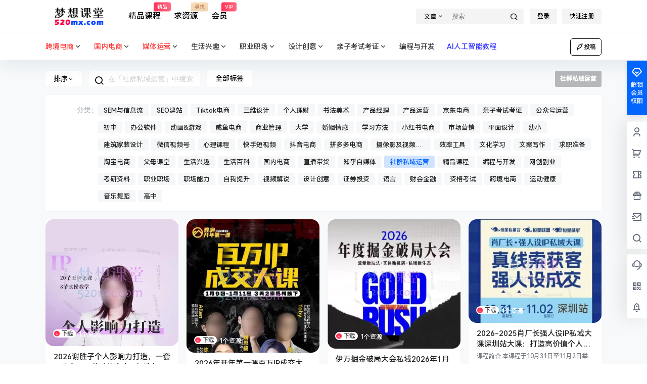

--- FILE ---
content_type: text/html; charset=UTF-8
request_url: https://www.520mx.com/yunying/meiti/sehqun
body_size: 54058
content:
<!doctype html>
<html dir="ltr" lang="zh-Hans" prefix="og: https://ogp.me/ns#" class="avgrund-ready b2dark">
<head>
	<meta charset="UTF-8">
	<meta name="viewport" content="width=device-width, initial-scale=1.0, maximum-scale=1.0, user-scalable=no, viewport-fit=cover" />
	<meta http-equiv="Cache-Control" content="no-transform" />
	<meta http-equiv="Cache-Control" content="no-siteapp" />
	<meta name="renderer" content="webkit"/>
	<meta name="force-rendering" content="webkit"/>
	<meta http-equiv="X-UA-Compatible" content="IE=Edge,chrome=1"/>
	<link rel="profile" href="http://gmpg.org/xfn/11">
	<meta name="theme-color" content="#ffffff">
	<title>社群私域运营 - 梦想课堂</title>

		<!-- All in One SEO 4.6.2 - aioseo.com -->
		<meta name="robots" content="max-image-preview:large" />
		<meta name="msvalidate.01" content="8be4f9aeb3254ff28a27281cf1a08a9a" />
		<meta name="baidu-site-verification" content="http://data.zz.baidu.com/ urls ? site = https://520mx.com &amp; token = tSom5EyoXBFjlaHs" />
		<link rel="canonical" href="https://www.520mx.com/yunying/meiti/sehqun" />
		<link rel="next" href="https://www.520mx.com/yunying/meiti/sehqun/page/2" />
		<meta name="generator" content="All in One SEO (AIOSEO) 4.6.2" />
		<script type="application/ld+json" class="aioseo-schema">
			{"@context":"https:\/\/schema.org","@graph":[{"@type":"BreadcrumbList","@id":"https:\/\/www.520mx.com\/yunying\/meiti\/sehqun#breadcrumblist","itemListElement":[{"@type":"ListItem","@id":"https:\/\/www.520mx.com\/#listItem","position":1,"name":"\u4e3b\u9801","item":"https:\/\/www.520mx.com\/","nextItem":"https:\/\/www.520mx.com\/meiti#listItem"},{"@type":"ListItem","@id":"https:\/\/www.520mx.com\/meiti#listItem","position":2,"name":"\u5a92\u4f53\u8fd0\u8425","item":"https:\/\/www.520mx.com\/meiti","nextItem":"https:\/\/www.520mx.com\/meiti\/sehqun#listItem","previousItem":"https:\/\/www.520mx.com\/#listItem"},{"@type":"ListItem","@id":"https:\/\/www.520mx.com\/meiti\/sehqun#listItem","position":3,"name":"\u793e\u7fa4\u79c1\u57df\u8fd0\u8425","previousItem":"https:\/\/www.520mx.com\/meiti#listItem"}]},{"@type":"CollectionPage","@id":"https:\/\/www.520mx.com\/yunying\/meiti\/sehqun#collectionpage","url":"https:\/\/www.520mx.com\/yunying\/meiti\/sehqun","name":"\u793e\u7fa4\u79c1\u57df\u8fd0\u8425 - \u68a6\u60f3\u8bfe\u5802","inLanguage":"zh-CN","isPartOf":{"@id":"https:\/\/www.520mx.com\/#website"},"breadcrumb":{"@id":"https:\/\/www.520mx.com\/yunying\/meiti\/sehqun#breadcrumblist"}},{"@type":"Organization","@id":"https:\/\/www.520mx.com\/#organization","name":"\u68a6\u60f3\u8bfe\u5802","url":"https:\/\/www.520mx.com\/"},{"@type":"WebSite","@id":"https:\/\/www.520mx.com\/#website","url":"https:\/\/www.520mx.com\/","name":"\u68a6\u60f3\u8bfe\u5802","description":"\u5206\u4eab\u4f18\u8d28\u6559\u7a0b\u8d44\u6e90\uff08520mx.com\uff09","inLanguage":"zh-CN","publisher":{"@id":"https:\/\/www.520mx.com\/#organization"}}]}
		</script>
		<!-- All in One SEO -->

<link rel='dns-prefetch' href='//www.520mx.com' />
<link rel='dns-prefetch' href='//res.wx.qq.com' />
<link rel="alternate" type="application/rss+xml" title="梦想课堂 &raquo; 社群私域运营 分类 Feed" href="https://www.520mx.com/meiti/sehqun/feed" />

    <meta property="og:locale" content="zh_CN" />
    <meta property="og:type" content="article" />
    <meta property="og:site_name" content="梦想课堂" />
    <meta property="og:title" content="社群私域运营 - 梦想课堂" />
    <meta property="og:url" content="https://www.520mx.com/yunying/meiti/sehqun" />
        
    <meta name="keywords" content="" />
    <meta name="description" content="" />
    <meta property="og:image" content="https://www.520mx.com/wp-content/themes/b2/Assets/fontend/images/default-img.jpg" />
                		<!-- This site uses the Google Analytics by MonsterInsights plugin v9.11.1 - Using Analytics tracking - https://www.monsterinsights.com/ -->
		<!-- Note: MonsterInsights is not currently configured on this site. The site owner needs to authenticate with Google Analytics in the MonsterInsights settings panel. -->
					<!-- No tracking code set -->
				<!-- / Google Analytics by MonsterInsights -->
		<style id='wp-img-auto-sizes-contain-inline-css' type='text/css'>
img:is([sizes=auto i],[sizes^="auto," i]){contain-intrinsic-size:3000px 1500px}
/*# sourceURL=wp-img-auto-sizes-contain-inline-css */
</style>
<style id='wp-block-library-inline-css' type='text/css'>
:root{--wp-block-synced-color:#7a00df;--wp-block-synced-color--rgb:122,0,223;--wp-bound-block-color:var(--wp-block-synced-color);--wp-editor-canvas-background:#ddd;--wp-admin-theme-color:#007cba;--wp-admin-theme-color--rgb:0,124,186;--wp-admin-theme-color-darker-10:#006ba1;--wp-admin-theme-color-darker-10--rgb:0,107,160.5;--wp-admin-theme-color-darker-20:#005a87;--wp-admin-theme-color-darker-20--rgb:0,90,135;--wp-admin-border-width-focus:2px}@media (min-resolution:192dpi){:root{--wp-admin-border-width-focus:1.5px}}.wp-element-button{cursor:pointer}:root .has-very-light-gray-background-color{background-color:#eee}:root .has-very-dark-gray-background-color{background-color:#313131}:root .has-very-light-gray-color{color:#eee}:root .has-very-dark-gray-color{color:#313131}:root .has-vivid-green-cyan-to-vivid-cyan-blue-gradient-background{background:linear-gradient(135deg,#00d084,#0693e3)}:root .has-purple-crush-gradient-background{background:linear-gradient(135deg,#34e2e4,#4721fb 50%,#ab1dfe)}:root .has-hazy-dawn-gradient-background{background:linear-gradient(135deg,#faaca8,#dad0ec)}:root .has-subdued-olive-gradient-background{background:linear-gradient(135deg,#fafae1,#67a671)}:root .has-atomic-cream-gradient-background{background:linear-gradient(135deg,#fdd79a,#004a59)}:root .has-nightshade-gradient-background{background:linear-gradient(135deg,#330968,#31cdcf)}:root .has-midnight-gradient-background{background:linear-gradient(135deg,#020381,#2874fc)}:root{--wp--preset--font-size--normal:16px;--wp--preset--font-size--huge:42px}.has-regular-font-size{font-size:1em}.has-larger-font-size{font-size:2.625em}.has-normal-font-size{font-size:var(--wp--preset--font-size--normal)}.has-huge-font-size{font-size:var(--wp--preset--font-size--huge)}.has-text-align-center{text-align:center}.has-text-align-left{text-align:left}.has-text-align-right{text-align:right}.has-fit-text{white-space:nowrap!important}#end-resizable-editor-section{display:none}.aligncenter{clear:both}.items-justified-left{justify-content:flex-start}.items-justified-center{justify-content:center}.items-justified-right{justify-content:flex-end}.items-justified-space-between{justify-content:space-between}.screen-reader-text{border:0;clip-path:inset(50%);height:1px;margin:-1px;overflow:hidden;padding:0;position:absolute;width:1px;word-wrap:normal!important}.screen-reader-text:focus{background-color:#ddd;clip-path:none;color:#444;display:block;font-size:1em;height:auto;left:5px;line-height:normal;padding:15px 23px 14px;text-decoration:none;top:5px;width:auto;z-index:100000}html :where(.has-border-color){border-style:solid}html :where([style*=border-top-color]){border-top-style:solid}html :where([style*=border-right-color]){border-right-style:solid}html :where([style*=border-bottom-color]){border-bottom-style:solid}html :where([style*=border-left-color]){border-left-style:solid}html :where([style*=border-width]){border-style:solid}html :where([style*=border-top-width]){border-top-style:solid}html :where([style*=border-right-width]){border-right-style:solid}html :where([style*=border-bottom-width]){border-bottom-style:solid}html :where([style*=border-left-width]){border-left-style:solid}html :where(img[class*=wp-image-]){height:auto;max-width:100%}:where(figure){margin:0 0 1em}html :where(.is-position-sticky){--wp-admin--admin-bar--position-offset:var(--wp-admin--admin-bar--height,0px)}@media screen and (max-width:600px){html :where(.is-position-sticky){--wp-admin--admin-bar--position-offset:0px}}

/*# sourceURL=wp-block-library-inline-css */
</style><style id='global-styles-inline-css' type='text/css'>
:root{--wp--preset--aspect-ratio--square: 1;--wp--preset--aspect-ratio--4-3: 4/3;--wp--preset--aspect-ratio--3-4: 3/4;--wp--preset--aspect-ratio--3-2: 3/2;--wp--preset--aspect-ratio--2-3: 2/3;--wp--preset--aspect-ratio--16-9: 16/9;--wp--preset--aspect-ratio--9-16: 9/16;--wp--preset--color--black: #000000;--wp--preset--color--cyan-bluish-gray: #abb8c3;--wp--preset--color--white: #ffffff;--wp--preset--color--pale-pink: #f78da7;--wp--preset--color--vivid-red: #cf2e2e;--wp--preset--color--luminous-vivid-orange: #ff6900;--wp--preset--color--luminous-vivid-amber: #fcb900;--wp--preset--color--light-green-cyan: #7bdcb5;--wp--preset--color--vivid-green-cyan: #00d084;--wp--preset--color--pale-cyan-blue: #8ed1fc;--wp--preset--color--vivid-cyan-blue: #0693e3;--wp--preset--color--vivid-purple: #9b51e0;--wp--preset--gradient--vivid-cyan-blue-to-vivid-purple: linear-gradient(135deg,rgb(6,147,227) 0%,rgb(155,81,224) 100%);--wp--preset--gradient--light-green-cyan-to-vivid-green-cyan: linear-gradient(135deg,rgb(122,220,180) 0%,rgb(0,208,130) 100%);--wp--preset--gradient--luminous-vivid-amber-to-luminous-vivid-orange: linear-gradient(135deg,rgb(252,185,0) 0%,rgb(255,105,0) 100%);--wp--preset--gradient--luminous-vivid-orange-to-vivid-red: linear-gradient(135deg,rgb(255,105,0) 0%,rgb(207,46,46) 100%);--wp--preset--gradient--very-light-gray-to-cyan-bluish-gray: linear-gradient(135deg,rgb(238,238,238) 0%,rgb(169,184,195) 100%);--wp--preset--gradient--cool-to-warm-spectrum: linear-gradient(135deg,rgb(74,234,220) 0%,rgb(151,120,209) 20%,rgb(207,42,186) 40%,rgb(238,44,130) 60%,rgb(251,105,98) 80%,rgb(254,248,76) 100%);--wp--preset--gradient--blush-light-purple: linear-gradient(135deg,rgb(255,206,236) 0%,rgb(152,150,240) 100%);--wp--preset--gradient--blush-bordeaux: linear-gradient(135deg,rgb(254,205,165) 0%,rgb(254,45,45) 50%,rgb(107,0,62) 100%);--wp--preset--gradient--luminous-dusk: linear-gradient(135deg,rgb(255,203,112) 0%,rgb(199,81,192) 50%,rgb(65,88,208) 100%);--wp--preset--gradient--pale-ocean: linear-gradient(135deg,rgb(255,245,203) 0%,rgb(182,227,212) 50%,rgb(51,167,181) 100%);--wp--preset--gradient--electric-grass: linear-gradient(135deg,rgb(202,248,128) 0%,rgb(113,206,126) 100%);--wp--preset--gradient--midnight: linear-gradient(135deg,rgb(2,3,129) 0%,rgb(40,116,252) 100%);--wp--preset--font-size--small: 13px;--wp--preset--font-size--medium: 20px;--wp--preset--font-size--large: 36px;--wp--preset--font-size--x-large: 42px;--wp--preset--spacing--20: 0.44rem;--wp--preset--spacing--30: 0.67rem;--wp--preset--spacing--40: 1rem;--wp--preset--spacing--50: 1.5rem;--wp--preset--spacing--60: 2.25rem;--wp--preset--spacing--70: 3.38rem;--wp--preset--spacing--80: 5.06rem;--wp--preset--shadow--natural: 6px 6px 9px rgba(0, 0, 0, 0.2);--wp--preset--shadow--deep: 12px 12px 50px rgba(0, 0, 0, 0.4);--wp--preset--shadow--sharp: 6px 6px 0px rgba(0, 0, 0, 0.2);--wp--preset--shadow--outlined: 6px 6px 0px -3px rgb(255, 255, 255), 6px 6px rgb(0, 0, 0);--wp--preset--shadow--crisp: 6px 6px 0px rgb(0, 0, 0);}:where(.is-layout-flex){gap: 0.5em;}:where(.is-layout-grid){gap: 0.5em;}body .is-layout-flex{display: flex;}.is-layout-flex{flex-wrap: wrap;align-items: center;}.is-layout-flex > :is(*, div){margin: 0;}body .is-layout-grid{display: grid;}.is-layout-grid > :is(*, div){margin: 0;}:where(.wp-block-columns.is-layout-flex){gap: 2em;}:where(.wp-block-columns.is-layout-grid){gap: 2em;}:where(.wp-block-post-template.is-layout-flex){gap: 1.25em;}:where(.wp-block-post-template.is-layout-grid){gap: 1.25em;}.has-black-color{color: var(--wp--preset--color--black) !important;}.has-cyan-bluish-gray-color{color: var(--wp--preset--color--cyan-bluish-gray) !important;}.has-white-color{color: var(--wp--preset--color--white) !important;}.has-pale-pink-color{color: var(--wp--preset--color--pale-pink) !important;}.has-vivid-red-color{color: var(--wp--preset--color--vivid-red) !important;}.has-luminous-vivid-orange-color{color: var(--wp--preset--color--luminous-vivid-orange) !important;}.has-luminous-vivid-amber-color{color: var(--wp--preset--color--luminous-vivid-amber) !important;}.has-light-green-cyan-color{color: var(--wp--preset--color--light-green-cyan) !important;}.has-vivid-green-cyan-color{color: var(--wp--preset--color--vivid-green-cyan) !important;}.has-pale-cyan-blue-color{color: var(--wp--preset--color--pale-cyan-blue) !important;}.has-vivid-cyan-blue-color{color: var(--wp--preset--color--vivid-cyan-blue) !important;}.has-vivid-purple-color{color: var(--wp--preset--color--vivid-purple) !important;}.has-black-background-color{background-color: var(--wp--preset--color--black) !important;}.has-cyan-bluish-gray-background-color{background-color: var(--wp--preset--color--cyan-bluish-gray) !important;}.has-white-background-color{background-color: var(--wp--preset--color--white) !important;}.has-pale-pink-background-color{background-color: var(--wp--preset--color--pale-pink) !important;}.has-vivid-red-background-color{background-color: var(--wp--preset--color--vivid-red) !important;}.has-luminous-vivid-orange-background-color{background-color: var(--wp--preset--color--luminous-vivid-orange) !important;}.has-luminous-vivid-amber-background-color{background-color: var(--wp--preset--color--luminous-vivid-amber) !important;}.has-light-green-cyan-background-color{background-color: var(--wp--preset--color--light-green-cyan) !important;}.has-vivid-green-cyan-background-color{background-color: var(--wp--preset--color--vivid-green-cyan) !important;}.has-pale-cyan-blue-background-color{background-color: var(--wp--preset--color--pale-cyan-blue) !important;}.has-vivid-cyan-blue-background-color{background-color: var(--wp--preset--color--vivid-cyan-blue) !important;}.has-vivid-purple-background-color{background-color: var(--wp--preset--color--vivid-purple) !important;}.has-black-border-color{border-color: var(--wp--preset--color--black) !important;}.has-cyan-bluish-gray-border-color{border-color: var(--wp--preset--color--cyan-bluish-gray) !important;}.has-white-border-color{border-color: var(--wp--preset--color--white) !important;}.has-pale-pink-border-color{border-color: var(--wp--preset--color--pale-pink) !important;}.has-vivid-red-border-color{border-color: var(--wp--preset--color--vivid-red) !important;}.has-luminous-vivid-orange-border-color{border-color: var(--wp--preset--color--luminous-vivid-orange) !important;}.has-luminous-vivid-amber-border-color{border-color: var(--wp--preset--color--luminous-vivid-amber) !important;}.has-light-green-cyan-border-color{border-color: var(--wp--preset--color--light-green-cyan) !important;}.has-vivid-green-cyan-border-color{border-color: var(--wp--preset--color--vivid-green-cyan) !important;}.has-pale-cyan-blue-border-color{border-color: var(--wp--preset--color--pale-cyan-blue) !important;}.has-vivid-cyan-blue-border-color{border-color: var(--wp--preset--color--vivid-cyan-blue) !important;}.has-vivid-purple-border-color{border-color: var(--wp--preset--color--vivid-purple) !important;}.has-vivid-cyan-blue-to-vivid-purple-gradient-background{background: var(--wp--preset--gradient--vivid-cyan-blue-to-vivid-purple) !important;}.has-light-green-cyan-to-vivid-green-cyan-gradient-background{background: var(--wp--preset--gradient--light-green-cyan-to-vivid-green-cyan) !important;}.has-luminous-vivid-amber-to-luminous-vivid-orange-gradient-background{background: var(--wp--preset--gradient--luminous-vivid-amber-to-luminous-vivid-orange) !important;}.has-luminous-vivid-orange-to-vivid-red-gradient-background{background: var(--wp--preset--gradient--luminous-vivid-orange-to-vivid-red) !important;}.has-very-light-gray-to-cyan-bluish-gray-gradient-background{background: var(--wp--preset--gradient--very-light-gray-to-cyan-bluish-gray) !important;}.has-cool-to-warm-spectrum-gradient-background{background: var(--wp--preset--gradient--cool-to-warm-spectrum) !important;}.has-blush-light-purple-gradient-background{background: var(--wp--preset--gradient--blush-light-purple) !important;}.has-blush-bordeaux-gradient-background{background: var(--wp--preset--gradient--blush-bordeaux) !important;}.has-luminous-dusk-gradient-background{background: var(--wp--preset--gradient--luminous-dusk) !important;}.has-pale-ocean-gradient-background{background: var(--wp--preset--gradient--pale-ocean) !important;}.has-electric-grass-gradient-background{background: var(--wp--preset--gradient--electric-grass) !important;}.has-midnight-gradient-background{background: var(--wp--preset--gradient--midnight) !important;}.has-small-font-size{font-size: var(--wp--preset--font-size--small) !important;}.has-medium-font-size{font-size: var(--wp--preset--font-size--medium) !important;}.has-large-font-size{font-size: var(--wp--preset--font-size--large) !important;}.has-x-large-font-size{font-size: var(--wp--preset--font-size--x-large) !important;}
/*# sourceURL=global-styles-inline-css */
</style>

<style id='classic-theme-styles-inline-css' type='text/css'>
/*! This file is auto-generated */
.wp-block-button__link{color:#fff;background-color:#32373c;border-radius:9999px;box-shadow:none;text-decoration:none;padding:calc(.667em + 2px) calc(1.333em + 2px);font-size:1.125em}.wp-block-file__button{background:#32373c;color:#fff;text-decoration:none}
/*# sourceURL=/wp-includes/css/classic-themes.min.css */
</style>
<link rel='stylesheet' id='b2-style-main-css' href='https://www.520mx.com/wp-content/themes/b2/style.css?ver=5.4.2' type='text/css' media='all' />
<link rel='stylesheet' id='b2-style-css' href='https://www.520mx.com/wp-content/themes/b2/Assets/fontend/style.css?ver=5.4.2' type='text/css' media='all' />
<style id='b2-style-inline-css' type='text/css'>
[v-cloak]{
            display: none!important
        }
                    @font-face {
                        font-family:HarmonyOS_Sans_SC_Medium;
                        src: url('https://cdn.jsdelivr.net/gh/liruchun/b2procdn/HarmonyOS_Sans_SC_Medium.woff2') format('woff2'),
                             url('https://cdn.jsdelivr.net/gh/liruchun/b2procdn/HarmonyOS_Sans_SC_Medium.woff') format('woff');
                             font-display: swap;
                    }
                    body,button,select,input,textarea{
                        font-family: HarmonyOS_Sans_SC_Medium,-apple-system,BlinkMacSystemFont,Helvetica Neue,PingFang SC,Microsoft YaHei,Source Han Sans SC,Noto Sans CJK SC,WenQuanYi Micro Hei,sans-serif;
                    }
                    .wrapper{
            width:1100px;
            max-width:100%;
            margin:0 auto;
        }
        :root{
            --b2lightcolor:rgba(0, 102, 255, 0.2);
            --b2radius:4px;
            --b2color:#0066ff;
            --b2light:rgba(0, 102, 255, 0.03);
        }
        .header .login-button button{
            background-color:rgba(0, 102, 255, 0.03);
        }
        .header .login-button button.empty{
            background:none
        }
        .news-item-date{
            border:1px solid #0066ff;
        }
        .author .news-item-date{
            border:0;
        }
        .news-item-date p span:last-child{
            background:#0066ff;
        }
        .widget-newsflashes-box ul::before{
            border-left: 1px dashed rgba(0, 102, 255, 0.2);
        }
        .widget-new-content::before{
            background:#0066ff;
        }
        .modal-content{
            background-image: url(https://www.520mx.com/wp-content/themes/b2/Assets/fontend/images/model-bg.png);
        }
        .d-weight button.picked.text,.d-replay button.picked i,.comment-type button.picked i{
            color:#0066ff;
        }
        .d-replay button.text:hover i{
            color:#0066ff;
        }
        .slider-info-box {
            border-radius:4px;
        }
        .button,button{
            background:#0066ff;
            border:1px solid #0066ff;
            border-radius:4px;
        }
        .b2-menu-4 ul ul li a img{
            border-radius:4px;
        }
        input,textarea{
            border-radius:4px;
        }
        .post-carts-list-row .flickity-button{
            border-radius:4px;
        }
        button.b2-loading:after{
            border-radius:4px;
        }
        .bar-middle .bar-normal,.bar-footer,.bar-top,.gdd-quick-link-buy-vip{
            border-top-left-radius:4px;
            border-bottom-left-radius: 4px
        }
        .entry-content a.button.empty,.entry-content a.button.text{
            color:#0066ff;
        }
        .coll-3-top img{
            border-top-left-radius:4px;
            border-top-right-radius:4px;
        }
        .coll-3-bottom li:first-child img{
            border-bottom-left-radius:4px;
        }
        .coll-3-bottom li:last-child img{
            border-bottom-right-radius:4px;
        }
        .slider-info::after{
            border-radius:4px;
        }
        .circle-info{
            border-radius:4px 4px 0 0;
        }
        .b2-bg{
            background-color:#0066ff;
        }
        .gdd-quick-link-buy-vip__hover-block,.gdd-quick-link-buy-vip__popover--btn,.gdd-quick-link-buy-vip,.gdd-quick-link-buy-vip__popover{
            background-color:#0066ff;
        }
        .b2-page-bg::before{
            background: linear-gradient(to bottom,rgba(0,0,0,0) 40%,#f7f9fa 100%);
        }
        .site{
            background-color:#f7f9fa;
        }
        .site{
            
            background-repeat: no-repeat;
            background-attachment: fixed;
            background-position: center top;
        }
        .header-banner{
            
        }
        .b2-radius{
            border-radius:4px;
        }
        .ads-box img{
            border-radius:4px;
        }
        .post-style-4-top,.post-style-2-top-header,.tax-header .wrapper.box{
            border-radius:4px 4px 0 0;
        }
        .entry-content blockquote,.content-excerpt{
            border-radius:4px;
        }
        .user-sidebar-info.active{
            border-radius:4px;
        }
        .dmsg-header a{
            color:#0066ff;
        }
        .user-edit-button{
            color:#0066ff
        }
        .b2-color{
            color:#0066ff!important
        }
        .b2-light,.newsflashes-nav-in ul li.current-menu-item a{
            background-color:rgba(0, 102, 255, 0.18)
        }
        .b2-light-dark{
            background-color:rgba(0, 102, 255, 0.52)
        }
        .b2-light-bg{
            background-color:rgba(0, 102, 255, 0.12)
        }
        .b2-menu-1 .sub-menu-0 li a{
            background-color:rgba(0, 102, 255, 0.08)
        }
        .b2-menu-1 .sub-menu-0 li:hover a{
            background-color:rgba(0, 102, 255, 0.6);
            color:#fff;
        }
        .topic-footer-left button.picked,.single .post-list-cat a,.saf-z button.picked,.news-vote-up .isset, .news-vote-down .isset,.w-d-list.gujia button,.w-d-download span button{
            background-color:rgba(0, 102, 255, 0.1);
            color:#0066ff!important
        }
        .po-topic-tools-right .button-sm{
            color:#0066ff
        }
        .author-links .picked a, .collections-menu .current{
            background-color:#0066ff;
            color:#fff
        }
        .b2-widget-hot-circle .b2-widget-title button.picked:before{
            border-color: transparent transparent #0066ff!important
        }
        .login-form-item input{
            border-radius:4px;
        }
        .topic-child-list ul{
            border-radius:4px;
        }
        .b2-loading path {
            fill: #0066ff
        }
        .header-search-tpye a.picked{
            border-color:#0066ff
        }
        button.empty,.button.empty,li.current-menu-item > a,.top-menu-hide:hover .more,.header .top-menu ul li.depth-0:hover > a .b2-jt-block-down,button.text{
            color:#0066ff
        }
        input,textarea{
            caret-color:#0066ff; 
        }
        .login-form-item input:focus{
            border-color:#0066ff
        }
        .login-form-item input:focus + span{
            color:#0066ff
        }
        .mobile-footer-center i{
            background:#0066ff
        }
        .login-box-content a{
            color:#0066ff
        }
        .verify-number.picked span{
            background:#0066ff
        }
        .verify-header::after{
            color:#0066ff
        }
        .top-user-box-drop li a i{
            color:#0066ff
        }
        #bigTriangleColor path{
            fill: #f7f9fa;
            stroke: #f7f9fa;
        }
        .post-list-cats a:hover{
            color:#0066ff;
        }
        trix-toolbar .trix-button.trix-active{
            color:#0066ff;
        }
        .picked.post-load-button:after{
            border-color:#0066ff transparent transparent transparent;
        }
        .task-day-list li i{
            color:#0066ff
        }
        .task-day-list li .task-finish-icon i{
            background:#0066ff
        }
        .bar-item-desc{
            background:#0066ff;
        }
        .bar-user-info-row-title > a span:first-child::before{
            background:#0066ff;
        }
        .bar-item.active i{
            color:#0066ff
        }
        .bar-user-info .bar-mission-action{
            color:#0066ff
        }
        .gold-table.picked:after{
            border-color:#0066ff
        }
        .gold-table.picked{
            color:#0066ff
        }
        .user-sidebar-info p i{
            color:#0066ff
        }
        .user-sidebar-info.active p{
            color:#0066ff
        }
        .picked.post-load-button span{
            color:#0066ff;
            background-color:rgba(0, 102, 255, 0.18)!important
        }
        .post-carts-list-row .next svg,.post-carts-list-row .previous svg{
            color:#0066ff;
        }
        .picked.post-load-button:before{
            background-color:#0066ff
        }
        .aside-carts-price-left span{
            color:#0066ff
        }
        .top-user-avatar img,.header-user .top-user-box,.social-top .top-user-avatar img{
            border-radius:4px;
        }
        .link-in:hover{
            color:#0066ff
        }
        @media screen and (max-width:768px){
            .aside-bar .bar-item:hover i{
                color:#0066ff
            }
            .post-video-list li.picked .post-video-list-link{
                color:#0066ff;
                border-color:#0066ff
            }
            .post-style-2-top-header{
                border-bottom:8px solid #f7f9fa;
            }
            .po-form-box {
                border-radius:4px;
            }
            .circle-desc{
                border-radius:0 0 4px 4px;  
            }
        }
        .circle-admin-info>div:hover{
            border-color:#0066ff;
        }
        .circle-admin-info>div:hover span,.circle-admin-info>div:hover i{
            color:#0066ff;
            opacity: 1;
        }
        .bar-top{
            background:#0066ff
        }
        .bar-item.bar-qrcode:hover i{
            color:#0066ff
        }
        .b2-color-bg{
            background-color:#0066ff
        }
        .b2-color{
            color:#0066ff
        }
        .b2-hover a{
            color:#0066ff
        }
        .b2-hover a:hover{
            text-decoration: underline;
        }
        .filter-items a.current,.single-newsflashes .single-tags span,.single-infomation .single-tags span{
            color:#0066ff;
            background-color:rgba(0, 102, 255, 0.18)
        }
        .circle-vote{
            background:rgba(0, 102, 255, 0.04)
        }
        .user-sidebar-info.active{
            background:rgba(0, 102, 255, 0.04)
        }
        .user-w-qd-list-title{
            background-color:#0066ff
        }
        #video-list ul li > div:hover{
            background-color:rgba(0, 102, 255, 0.04)
        }
        .post-5 .post-info h2::before{
            background-color:#0066ff
        }
        .tox .tox-tbtn--enabled svg{
            fill:#0066ff!important
        }
        .entry-content a,.entry-content .content-show-roles > p a,.entry-content > ul li a,.content-show-roles > li a,.entry-content > ol li a{
            color:#0066ff;
        }
        .entry-content .file-down-box a:hover{
            color:#0066ff;
            border:1px solid #0066ff;
        }
        .entry-content h2::before{
            color:#0066ff;
        }
        .header-banner-left .menu li.current-menu-item a:after{
            background:#0066ff;
        }
        .user-w-announcement li a::before{
            background-color:#0066ff;
        }
        .topic-footer-right button{
            color:#0066ff
        }
        .content-user-money span{
            color:#0066ff;
            background:rgba(0, 102, 255, 0.08)
        }
        .vote-type button.picked{
            color:#0066ff;
        }
        .post-video-table ul li.picked{
            border-bottom:2px solid #0066ff;
        }
        .create-form-item button.picked{
            border-color:#0066ff;
        }
        .b2-widget-hot-circle .b2-widget-title button.picked{
            color:#0066ff;
        }
        .topic-type-menu button.picked{
            color:#fff;
            background:#0066ff;
        }
        .circle-topic-role{
            border:1px solid rgba(0, 102, 255, 0.4)
        }
        .circle-topic-role:before{
            border-color: transparent transparent #0066ff;
        }
        .topic-content-text p a{
            color:#0066ff;
        }
        .site-footer{
            background-image: url();
        }.shop-normal-item{width:33.333333333333%!important}
        .home_row_0.module-search{
            margin-top:-16px;
        }
        .home_row_0.home_row_bg_img{
            margin-top:-16px;
        }
        .shop-cats .shop-cats-item{
            margin-right:16px;
        }
        .mg-r{
            margin-right:16px;
        }
        .mg-b{
            margin-bottom:16px;
        }
        .mg-t{
            margin-top:16px;
        }
        .mg-l{
            margin-left:16px;
        }
        .b2-mg{
            margin:16px;
        }
        .b2-pd{
            padding:16px;
        }
        .b2_gap,.shop-normal-list,.shop-category,.user-search-list,.home-collection .collection-out{
            margin-right:-16px;
            margin-bottom:-16px;
            padding:0
        }
        .post-3-li-dubble .b2_gap{
            margin-right:-16px;
            margin-bottom:-16px;
        }
        .b2_gap>li .item-in,.shop-list-item,.shop-normal-item-in,.user-search-list li > div,.home-collection .home-collection-content,.post-3.post-3-li-dubble .b2_gap>li .item-in{
            margin-bottom:16px;
            margin-right:16px;
            overflow: hidden;
        }
        .b2-pd-r{
            padding-right:16px;
        }
        .widget-area section + section{
            margin-top:16px;
        }
        .b2-pd,.b2-padding{
            padding:16px;
        }
        .single-post-normal .single-article{
            margin-right:16px;
        }
        .site-footer .widget{
            padding:0 16px;
        }
        .author-page-right{
            margin-right:16px;
        }
        .single-article{
            margin-bottom:16px;
        }
        .home-collection .flickity-prev-next-button.next{
            right:-16px;
        }
        .post-style-5-top{
            margin-top:-16px
        }
        .home-collection-title{
            padding:12px 16px
        }
        .home_row_bg,.home_row_bg_img{
            padding:32px 0
        }
        .shop-coupon-box{
            margin-right:-16px
        }
        .shop-box-row .shop-coupon-item .stamp{
            margin-right:16px;
            margin-bottom:16px;
        }
        .mg-t-{
            margin-top:-16px;
        }
        .collection-box{
            margin:-8px
        }
        .collection-item{
            padding:8px;
            width:50%
        }
        .site-footer-widget-in{
            margin:0 -16px;
        }
        .module-sliders.home_row_bg{
            margin-top:-16px;
        }
        .home_row_0.homw-row-full.module-sliders{
            margin-top:-16px;
        }
        .widget-area.widget-area-left{
            padding-right:16px;
        }
        .widget-area{
                width:300px;
                min-width:300px;
                margin-left:16px;
                max-width:100%;
            }
            .widget-area-left.widget-area{
                width:220px;
                max-width:220px;
                min-width:220px;
            }
            .post-type-archive-circle #secondary.widget-area,.tax-circle_tags #secondary.widget-area,.page-template-page-circle #secondary.widget-area{
                width:280px;
                max-width:280px;
                min-width:280px;
            }
            .single .content-area,.page .content-area,.links-register .content-area{
                max-width: calc(100% - 300px);
                margin: 0 auto;
                flex:1
            }
            .page-template-pageTemplatespage-index-php .content-area{
                max-width:100%
            }
            
                .tax-collection .content-area,
                .tax-newsflashes_tags .content-area,
                .post-type-archive-newsflashes .content-area,.page-template-page-newsflashes .content-area
                .all-circles.content-area,
                .announcement-page.content-area,
                .single-announcement .content-area,
                .post-style-2.single .content-area,
                .create-circle.content-area,
                .mission-page.wrapper,
                ,#carts .vip-page{
                    max-width:840px;
                    width:100%;
                }
            
            .footer{
                color:#121212;
            }
            .footer-links{
                color:#121212;
            }
            .footer-bottom{
                color:#121212;
            }
        
/*# sourceURL=b2-style-inline-css */
</style>
<link rel='stylesheet' id='b2-sliders-css' href='https://www.520mx.com/wp-content/themes/b2/Assets/fontend/library/flickity.css?ver=5.4.2' type='text/css' media='all' />
<link rel='stylesheet' id='b2-fonts-css' href='https://www.520mx.com/wp-content/themes/b2/Assets/fonts/iconfont.css?ver=5.4.2' type='text/css' media='all' />
<link rel='stylesheet' id='b2-mobile-css' href='https://www.520mx.com/wp-content/themes/b2/Assets/fontend/mobile.css?ver=5.4.2' type='text/css' media='all' />
<link rel="https://api.w.org/" href="https://www.520mx.com/wp-json/" /><link rel="alternate" title="JSON" type="application/json" href="https://www.520mx.com/wp-json/wp/v2/categories/67" /><link rel="EditURI" type="application/rsd+xml" title="RSD" href="https://www.520mx.com/xmlrpc.php?rsd" />
<meta name="generator" content="WordPress 6.9" />
        <script>
            function b2loadScript(url, id,callback){
                var script = document.createElement ("script");
                script.type = "text/javascript";
                script.id = id;
                if (script.readyState){
                    script.onreadystatechange = function(){
                        if (script.readyState == "loaded" || script.readyState == "complete"){
                            script.onreadystatechange = null;
                            callback();
                        }
                    };
                } else {
                    script.onload = function(){
                        callback();
                    }
                }
                script.src = url;
                document.getElementsByTagName("head")[0].appendChild(script);
            }
            function b2loadStyle(url, id,callback){
                var script = document.createElement ("link");
                script.type = "text/css";
                script.rel = "stylesheet";
                script.id = id;
                if (script.readyState){
                    script.onreadystatechange = function(){
                        if (script.readyState == "loaded" || script.readyState == "complete"){
                            script.onreadystatechange = null;
                            callback();
                        }
                    };
                } else {
                    script.onload = function(){
                        callback();
                    }
                }
                script.href = url;
                document.getElementsByTagName("head")[0].appendChild(script);
            }
            function b2getCookie(name){
                var nameEQ = name + "=";
                var ca = document.cookie.split(';');
                for(var i=0;i < ca.length;i++) {
                    var c = ca[i];
                    while (c.charAt(0)==' ') c = c.substring(1,c.length);
                    if (c.indexOf(nameEQ) == 0) return c.substring(nameEQ.length,c.length);
                }
                return null;
            }

            function b2setCookie(name,value,days){
                days = days ? days : 100;
                var expires = "";
                if (days) {
                    var date = new Date();
                    date.setTime(date.getTime() + (days*24*60*60*1000));
                    expires = "; expires=" + date.toUTCString();
                }
                document.cookie = name + "=" + (value || "")  + expires + "; path=/";
            }

            function b2delCookie(name){
                document.cookie = name +'=; Path=/; Expires=Thu, 01 Jan 1970 00:00:01 GMT;';
            }
        </script>
        <style type="text/css">.broken_link, a.broken_link {
	text-decoration: line-through;
}</style><link rel="icon" href="https://www.520mx.com/wp-content/uploads/2024/06/cropped-3056ac19db31d71-32x32.jpg" sizes="32x32" />
<link rel="icon" href="https://www.520mx.com/wp-content/uploads/2024/06/cropped-3056ac19db31d71-192x192.jpg" sizes="192x192" />
<link rel="apple-touch-icon" href="https://www.520mx.com/wp-content/uploads/2024/06/cropped-3056ac19db31d71-180x180.jpg" />
<meta name="msapplication-TileImage" content="https://www.520mx.com/wp-content/uploads/2024/06/cropped-3056ac19db31d71-270x270.jpg" />
		<style type="text/css" id="wp-custom-css">
			.post-thumb{border-radius: 16px;}
/*首页文章缩略图鼠标悬浮放大特效*/
.post-thumb {
    transition: .35s;
}
.post-thumb:hover  {
    -ms-transform: scale(1.100);
    -moz-transform: scale(1.100);
    -webkit-transform: scale(1.100);
    transform: scale(1.100)
}

img {
	padding:0px;
	border:0px solid #EEE;
	border-radius:12px;
	}
	padding:0px;
	border:0px solid #EEE;
	border-radius:0px;
	}		</style>
		</head>

<body class="archive category category-sehqun category-67 wp-theme-b2 social-top">
	
	<div id="page" class="site">
		
		
        <style>
                .header-banner{
                    background-color:#ffffff
                }
                .header-banner .ym-menu a,.header-banner,.social-top .site-title,.top-search-button button,.top-search input,.login-button .b2-account-circle-line
                {
                    color:#000000;
                    fill: #000000;
                }
                .social-top .login-button .b2-user{
                    color:#000000;
                    fill: #000000;
                }
                .top-search-select{
                    border-right-color:rgba(#000000,.5);
                    
                }
                .top-search input::placeholder {
                    color: #000000;
                }
                .header{
                    background-color:#ffffff;
                    color:#000000
                }
                .header .button,.header .login-button button{
                    border-color:#000000;
                    color:#000000;
                }
                .header .header-logo{
                    color:#000000
                }
                @media screen and (max-width: 768px){
                    .logo-center .header-banner-left,.logo-left .header-banner-left,.menu-center .header-banner-left,.logo-top .header-banner-left{
                        background:none
                    }
                    .header-banner-left{
                        background:#ffffff;
                    }
                    .header .mobile-box{
                        color: initial;
                    }
                    .logo-center .login-button .b2-account-circle-line,
                    .logo-left .login-button .b2-account-circle-line,
                    .menu-center .login-button .b2-account-circle-line,
                    .logo-top .login-button .b2-account-circle-line{
                        color:#000000
                    }
                    .logo-center .menu-icon .line-1,.logo-center .menu-icon .line-2,.logo-center .menu-icon .line-3,
                    .social-top .menu-icon .line-1,.social-top .menu-icon .line-2,.social-top .menu-icon .line-3,
                    .logo-left .menu-icon .line-1,.logo-left .menu-icon .line-2,.logo-left .menu-icon .line-3,
                    .menu-center .menu-icon .line-1,.menu-center .menu-icon .line-2,.menu-center .menu-icon .line-3,
                    .logo-top .menu-icon .line-1,.logo-top .menu-icon .line-2,.logo-top .menu-icon .line-3
                    {
                        background:#000000
                    }
                    .social-top .header-banner .ym-menu a{
                        color:#000000
                    }
                }
                
            </style>
        
            <div class="site-header mg-b social-top "><div class="site-header-in"><div class="header-banner top-style">
                <div class="header-banner-content wrapper">
                    <div class="header-banner-left">
                        <div class="header-logo"><div class="logo"><a rel="home" href="https://www.520mx.com"><img itemprop="logo" src="https://www.520mx.com/wp-content/uploads/2024/08/未标题-1.png"></a></div></div>
                        <div id="ym-menu" class="ym-menu"><ul id="menu-%e8%8f%9c%e5%8d%952" class="menu"><li id="menu-item-113178" class="menu-item menu-item-type-taxonomy menu-item-object-category menu-item-113178"><a href="https://www.520mx.com/jingpin">精品课程<small class="b2small shop-tips">精品</small></a></li>
<li id="menu-item-122508" class="menu-item menu-item-type-custom menu-item-object-custom menu-item-122508"><a href="https://www.520mx.com/requests">求资源<small class="b2small vip-tips">寻找</small></a></li>
<li id="menu-item-113179" class="menu-item menu-item-type-custom menu-item-object-custom menu-item-113179"><a href="https://www.520mx.com/vips">会员<small class="b2small shop-tips">VIP</small></a></li>
</ul></div>
                    </div>
                    <div class="header-banner-right">
                        <div class="top-search mobile-hidden" ref="topsearch" data-search='{"post":"\u6587\u7ae0","user":"\u7528\u6237","shop":"\u5546\u94fa","document":"\u6587\u6863","newsflashes":"\u5feb\u8baf","circle":"\u5708\u5b50","links":"\u7f51\u5740\u5bfc\u822a"}'>
            <form method="get" action="https://www.520mx.com" class="mobile-search-input b2-radius">
                <div class="top-search-button">
                    <a class="top-search-select" @click.stop.prevent="show = !show" href="javascript:void(0)"><span v-show="data != ''" v-text="data[type]">文章</span><i class="b2font b2-arrow-down-s-line "></i></a>
                    <div class="header-search-select b2-radius" v-cloak v-show="show" data-search='{"post":"\u6587\u7ae0","user":"\u7528\u6237","shop":"\u5546\u94fa","document":"\u6587\u6863","newsflashes":"\u5feb\u8baf","circle":"\u5708\u5b50","links":"\u7f51\u5740\u5bfc\u822a"}'><a href="javascript:void(0)" :class="type == 'post' ? 'select b2-radius' : 'b2-radius'" @click="type = 'post'">文章</a><a href="javascript:void(0)" :class="type == 'user' ? 'select b2-radius' : 'b2-radius'" @click="type = 'user'">用户</a><a href="javascript:void(0)" :class="type == 'shop' ? 'select b2-radius' : 'b2-radius'" @click="type = 'shop'">商铺</a><a href="javascript:void(0)" :class="type == 'document' ? 'select b2-radius' : 'b2-radius'" @click="type = 'document'">文档</a><a href="javascript:void(0)" :class="type == 'newsflashes' ? 'select b2-radius' : 'b2-radius'" @click="type = 'newsflashes'">快讯</a><a href="javascript:void(0)" :class="type == 'circle' ? 'select b2-radius' : 'b2-radius'" @click="type = 'circle'">圈子</a><a href="javascript:void(0)" :class="type == 'links' ? 'select b2-radius' : 'b2-radius'" @click="type = 'links'">网址导航</a></div>
                </div>
                <input class="search-input b2-radius" type="text" name="s" autocomplete="off" placeholder="搜索">
                <input type="hidden" name="type" :value="type">
                <button class="search-button-action"><i class="b2font b2-search-line "></i></button>
            </form>
        </div>
                        <div class="header-user">
        <div class="change-theme" v-cloak>
            <div class="mobile-show">
                <button @click="b2SearchBox.show = true"><i class="b2font b2-search-line "></i></button>
            </div>
            <div class="mobile-hidden user-tips" v-show="login" v-cloak data-title="发起">
                <button @click="showBox"><i class="b2font b2-add-circle-line "></i></button>
            </div>
            <div v-show="login" v-cloak>
                <a href="https://www.520mx.com/message" data-title="消息" class="user-tips"><i class="b2font b2-notification-3-line "></i><b class="bar-mark" v-if="count > 0" v-cloak></b></a>
            </div>
        </div>
        <div class="top-user-info"><div class="user-tools" v-if="b2token">
            <div class="top-user-box" v-if="b2token" v-cloak>
            <div class="top-user-avatar avatar-parent" @click.stop="showDropMenu">
                <img :src="userData.avatar" class="avatar b2-radius"/>
                <span v-if="userData.user_title"><i class="b2font b2-vrenzhengguanli "></i></span>
            </div>
            <div :class="['top-user-box-drop jt b2-radius',{'show':showDrop}]" v-cloak>
                <div class="top-user-info-box" v-if="role.user_data">
                    <div class="top-user-info-box-name">
                        <img :src="userData.avatar" class="avatar b2-radius"/>
                        <div class="top-user-name">
                            <h2>{{userData.name}}<span v-if="userData.user_title">已认证</span></h2>
                            <div>
                                <div v-html="role.user_data.lv.lv.icon"></div>
                                <div v-html="role.user_data.lv.vip.icon"></div>
                            </div>
                        </div>
                        <a :href="userData.link" class="link-block" target="_blank"></a>
                        <div class="login-out user-tips" data-title="退出登录"><a href="javascript:void(0)" @click="out"><i class="b2font b2-login-circle-line "></i></a></div>
                    </div>
                    <div class="top-user-info-box-count" v-if="role.user_data">
                        <p>
                            <span>文章</span>
                            <b v-text="role.user_data.post_count"></b>
                        </p>
                        <p>
                            <span>评论</span>
                            <b v-text="role.user_data.comment_count"></b>
                        </p>
                        <p>
                            <span>关注</span>
                            <b v-text="role.user_data.following"></b>
                        </p>
                        <p>
                            <span>粉丝</span>
                            <b v-text="role.user_data.followers"></b>
                        </p>
                        <a :href="userData.link" class="link-block" target="_blank"></a>
                    </div>
                    <div class="user-w-gold">
                        <div class="user-money user-tips" data-title="余额"><a href="https://www.520mx.com/gold" target="_blank"><i>￥</i>{{role.user_data.money}}</a></div> 
                        <div class="user-credit user-tips" data-title="积分"><a href="https://www.520mx.com/gold" target="_blank"><i class="b2font b2-coin-line "></i>{{role.user_data.credit}}</a></div>
                    </div>
                    <div class="user-w-rw b2-radius">
                        <div class="user-w-rw-bg" :style="'width:'+role.user_data.task+'%'"></div>
                        <a class="link-block" href="https://www.520mx.com/task" target="_blank"><span>您已完成今天任务的<b v-text="role.user_data.task+'%'"></b></span></a>
                    </div>
                </div>
                <ul>
                    <li><a href="https://www.520mx.com/directmessage"  ><i class="b2font b2-mail-send-line "></i><p>私信列表<span class="top-user-link-des">所有往来私信</span></p></a></li><li><a href="https://www.520mx.com/gold"  ><i class="b2font b2-bit-coin-line "></i><p>财富管理<span class="top-user-link-des">余额、积分管理</span></p></a></li><li><a href="https://www.520mx.com/distribution"  ><i class="b2font b2-share-line "></i><p>推广中心<span class="top-user-link-des">推广有奖励</span></p><i class="menu-new">NEW</i></a></li><li><a href="https://www.520mx.com/task"  ><i class="b2font b2-task-line "></i><p>任务中心<span class="top-user-link-des">每日任务</span></p><i class="menu-new">NEW</i></a></li><li><a href="https://www.520mx.com/vips"  ><i class="b2font b2-vip-crown-2-line "></i><p>成为会员<span class="top-user-link-des">购买付费会员</span></p></a></li><li><a href="https://www.520mx.com/verify"  ><i class="b2font b2-shield-user-line "></i><p>认证服务<span class="top-user-link-des">申请认证</span></p><i class="menu-new">NEW</i></a></li><li><a :href="userData.link+'/orders'"  ><i class="b2font b2-file-list-2-line "></i><p>我的订单<span class="top-user-link-des">查看我的订单</span></p></a></li><li><a :href="userData.link+'/settings'"  ><i class="b2font b2-user-settings-line "></i><p>我的设置<span class="top-user-link-des">编辑个人资料</span></p></a></li><li><a href="https://www.520mx.com/dark-room"  ><i class="b2font b2-skull-2-line "></i><p>小黑屋<span class="top-user-link-des">关进小黑屋的人</span></p><i class="menu-new">NEW</i></a></li><li><a href="https://www.520mx.com/wp-admin/"  class="admin-panel" v-if="userData.is_admin"><i class="b2font b2-settings-3-line "></i><p>进入后台管理<span class="top-user-link-des"></span></p></a></li>
                </ul>
            </div>
        </div>
        </div><div class="login-button" v-if="!b2token" v-cloak><div class="header-login-button" v-cloak>
        <button class="empty mobile-hidden" @click="login(1)">登录</button>
        <button class="mobile-hidden" @click="login(2)">快速注册</button>
        </div>
        <div class="button text empty mobile-show" @click="login(1)"><i class="b2font b2-account-circle-line "></i></div></div></div></div>
                        <div class="mobile-show top-style-menu">
                            <div id="mobile-menu-button" class="menu-icon" onclick="mobileMenu.showAc()">
                                <div class="line-1"></div>
                                <div class="line-2"></div>
                                <div class="line-3"></div>
                            </div>
                        </div>
                    </div>
                </div>
            </div><div class="header social-top">
            <div class="top-style-bottom">
                <div class="top-style-blur"></div>
                <div class="wrapper">
                <div id="mobile-menu" class="mobile-box" ref="MobileMenu">
                    <div class="mobile-show"><div class="header-logo"><div class="logo"><a rel="home" href="https://www.520mx.com"><img itemprop="logo" src="https://www.520mx.com/wp-content/uploads/2024/08/未标题-1.png"></a></div></div></div>
                    <div id="top-menu" class="top-menu"><ul id="top-menu-ul" class="top-menu-ul"><li  class="depth-0  has_children b2-menu-1"><a href="https://www.520mx.com/kjds"><span class="hob" style="background-color:#dd3333"></span><p style="color:#FF0000;">跨境电商</p><i class="b2font b2-arrow-down-s-line "></i></a>
<ul class="sub-menu-0 sub-menu b2-radius">
	<li  ><a href="https://www.520mx.com/kjds/tiktok"><picture class="picture" ><source type="image/webp" data-srcset="https://www.520mx.com/wp-content/uploads/2025/01/Snipaste_2023-08-16_01-08-00.webp" srcset="https://www.520mx.com/wp-content/themes/b2/Assets/fontend/images/default-img.jpg" /><img width="40" height="40"  class="menu-1-img b2-radius lazy" data-src="https://www.520mx.com/wp-content/uploads/2025/01/Snipaste_2023-08-16_01-08-00.webp"   alt="Tiktok电商" src="https://www.520mx.com/wp-content/themes/b2/Assets/fontend/images/default-img.jpg"/></picture><span>Tiktok电商</span><p>244篇</p></a></li>
	<li  ><a href="https://www.520mx.com/kjds/waimao"><picture class="picture" ><source type="image/webp" data-srcset="https://www.520mx.com/wp-content/uploads/thumb/2024/06/fill_w144_h144_g0_mark_Snipaste_2024-06-04_01-59-56.webp" srcset="https://www.520mx.com/wp-content/themes/b2/Assets/fontend/images/default-img.jpg" /><img width="40" height="40"  class="menu-1-img b2-radius lazy" data-src="https://www.520mx.com/wp-content/uploads/thumb/2024/06/fill_w144_h144_g0_mark_Snipaste_2024-06-04_01-59-56.png"   alt="外贸独立站" src="https://www.520mx.com/wp-content/themes/b2/Assets/fontend/images/default-img.jpg"/></picture><span>外贸独立站</span><p>195篇</p></a></li>
	<li  ><a href="https://www.520mx.com/kjds/kaifaxin"><picture class="picture" ><source type="image/webp" data-srcset="https://www.520mx.com/wp-content/uploads/thumb/2024/06/fill_w144_h144_g0_mark_Snipaste_2024-06-04_02-03-17.webp" srcset="https://www.520mx.com/wp-content/themes/b2/Assets/fontend/images/default-img.jpg" /><img width="40" height="40"  class="menu-1-img b2-radius lazy" data-src="https://www.520mx.com/wp-content/uploads/thumb/2024/06/fill_w144_h144_g0_mark_Snipaste_2024-06-04_02-03-17.png"   alt="外贸开发信" src="https://www.520mx.com/wp-content/themes/b2/Assets/fontend/images/default-img.jpg"/></picture><span>外贸开发信</span><p>135篇</p></a></li>
	<li  ><a href="https://www.520mx.com/kjds/sm"><picture class="picture" ><source type="image/webp" data-srcset="https://www.520mx.com/wp-content/uploads/thumb/2024/06/fill_w144_h144_g0_mark_Snipaste_2024-06-04_01-51-05.webp" srcset="https://www.520mx.com/wp-content/themes/b2/Assets/fontend/images/default-img.jpg" /><img width="40" height="40"  class="menu-1-img b2-radius lazy" data-src="https://www.520mx.com/wp-content/uploads/thumb/2024/06/fill_w144_h144_g0_mark_Snipaste_2024-06-04_01-51-05.png"   alt="外贸社交媒体" src="https://www.520mx.com/wp-content/themes/b2/Assets/fontend/images/default-img.jpg"/></picture><span>外贸社交媒体</span><p>154篇</p></a></li>
	<li  ><a href="https://www.520mx.com/kjds/amazon"><picture class="picture" ><source type="image/webp" data-srcset="https://www.520mx.com/wp-content/uploads/thumb/2024/06/fill_w144_h144_g0_mark_微信图片_20240604013812.webp" srcset="https://www.520mx.com/wp-content/themes/b2/Assets/fontend/images/default-img.jpg" /><img width="40" height="40"  class="menu-1-img b2-radius lazy" data-src="https://www.520mx.com/wp-content/uploads/thumb/2024/06/fill_w144_h144_g0_mark_微信图片_20240604013812.png"   alt="亚马逊Amazon" src="https://www.520mx.com/wp-content/themes/b2/Assets/fontend/images/default-img.jpg"/></picture><span>亚马逊Amazon</span><p>177篇</p></a></li>
	<li  ><a href="https://www.520mx.com/kjds/aliexpress"><picture class="picture" ><source type="image/webp" data-srcset="https://www.520mx.com/wp-content/uploads/thumb/2024/06/fill_w144_h144_g0_mark_微信图片_20240604014015.webp" srcset="https://www.520mx.com/wp-content/themes/b2/Assets/fontend/images/default-img.jpg" /><img width="40" height="40"  class="menu-1-img b2-radius lazy" data-src="https://www.520mx.com/wp-content/uploads/thumb/2024/06/fill_w144_h144_g0_mark_微信图片_20240604014015.png"   alt="速卖通aliexpress" src="https://www.520mx.com/wp-content/themes/b2/Assets/fontend/images/default-img.jpg"/></picture><span>速卖通aliexpress</span><p>26篇</p></a></li>
	<li  ><a href="https://www.520mx.com/kjds/shopee"><picture class="picture" ><source type="image/webp" data-srcset="https://www.520mx.com/wp-content/uploads/thumb/2024/06/fill_w144_h144_g0_mark_微信图片_20240604014121.webp" srcset="https://www.520mx.com/wp-content/themes/b2/Assets/fontend/images/default-img.jpg" /><img width="40" height="40"  class="menu-1-img b2-radius lazy" data-src="https://www.520mx.com/wp-content/uploads/thumb/2024/06/fill_w144_h144_g0_mark_微信图片_20240604014121.png"   alt="虾皮Shopee跨境" src="https://www.520mx.com/wp-content/themes/b2/Assets/fontend/images/default-img.jpg"/></picture><span>虾皮Shopee跨境</span><p>42篇</p></a></li>
	<li  ><a href="https://www.520mx.com/kjds/alibaba"><picture class="picture" ><source type="image/webp" data-srcset="https://www.520mx.com/wp-content/uploads/thumb/2024/06/fill_w144_h144_g0_mark_微信图片_20240604014250.webp" srcset="https://www.520mx.com/wp-content/themes/b2/Assets/fontend/images/default-img.jpg" /><img width="40" height="40"  class="menu-1-img b2-radius lazy" data-src="https://www.520mx.com/wp-content/uploads/thumb/2024/06/fill_w144_h144_g0_mark_微信图片_20240604014250.png"   alt="阿里巴巴国际站" src="https://www.520mx.com/wp-content/themes/b2/Assets/fontend/images/default-img.jpg"/></picture><span>阿里巴巴国际站</span><p>37篇</p></a></li>
	<li  ><a href="https://www.520mx.com/kjds/walmart"><picture class="picture" ><source type="image/webp" data-srcset="https://www.520mx.com/wp-content/uploads/thumb/2024/06/fill_w144_h144_g0_mark_Snipaste_2024-06-04_01-44-36.webp" srcset="https://www.520mx.com/wp-content/themes/b2/Assets/fontend/images/default-img.jpg" /><img width="40" height="40"  class="menu-1-img b2-radius lazy" data-src="https://www.520mx.com/wp-content/uploads/thumb/2024/06/fill_w144_h144_g0_mark_Snipaste_2024-06-04_01-44-36.png"   alt="沃尔玛(Walmart)" src="https://www.520mx.com/wp-content/themes/b2/Assets/fontend/images/default-img.jpg"/></picture><span>沃尔玛(Walmart)</span><p>18篇</p></a></li>
	<li  ><a href="https://www.520mx.com/kjds/lazada"><picture class="picture" ><source type="image/webp" data-srcset="https://www.520mx.com/wp-content/uploads/thumb/2024/06/fill_w144_h144_g0_mark_微信图片_20240604014530.webp" srcset="https://www.520mx.com/wp-content/themes/b2/Assets/fontend/images/default-img.jpg" /><img width="40" height="40"  class="menu-1-img b2-radius lazy" data-src="https://www.520mx.com/wp-content/uploads/thumb/2024/06/fill_w144_h144_g0_mark_微信图片_20240604014530.jpg"   alt="Lazada（来赞达）" src="https://www.520mx.com/wp-content/themes/b2/Assets/fontend/images/default-img.jpg"/></picture><span>Lazada（来赞达）</span><p>14篇</p></a></li>
	<li  ><a href="https://www.520mx.com/kjds/ozon"><picture class="picture" ><source type="image/webp" data-srcset="https://www.520mx.com/wp-content/uploads/thumb/2024/06/fill_w144_h144_g0_mark_微信图片_20240604014633.webp" srcset="https://www.520mx.com/wp-content/themes/b2/Assets/fontend/images/default-img.jpg" /><img width="40" height="40"  class="menu-1-img b2-radius lazy" data-src="https://www.520mx.com/wp-content/uploads/thumb/2024/06/fill_w144_h144_g0_mark_微信图片_20240604014633.png"   alt="俄罗斯Ozon跨境" src="https://www.520mx.com/wp-content/themes/b2/Assets/fontend/images/default-img.jpg"/></picture><span>俄罗斯Ozon跨境</span><p>36篇</p></a></li>
	<li  ><a href="https://www.520mx.com/kjds/temu"><picture class="picture" ><source type="image/webp" data-srcset="https://www.520mx.com/wp-content/uploads/thumb/2024/06/fill_w144_h144_g0_mark_Snipaste_2024-06-04_02-09-02.webp" srcset="https://www.520mx.com/wp-content/themes/b2/Assets/fontend/images/default-img.jpg" /><img width="40" height="40"  class="menu-1-img b2-radius lazy" data-src="https://www.520mx.com/wp-content/uploads/thumb/2024/06/fill_w144_h144_g0_mark_Snipaste_2024-06-04_02-09-02.png"   alt="Temu跨境电商" src="https://www.520mx.com/wp-content/themes/b2/Assets/fontend/images/default-img.jpg"/></picture><span>Temu跨境电商</span><p>25篇</p></a></li>
	<li  ><a href="https://www.520mx.com/kjds/qita"><picture class="picture" ><source type="image/webp" data-srcset="https://www.520mx.com/wp-content/uploads/thumb/2024/06/fill_w144_h144_g0_mark_Snipaste_2024-06-04_02-06-13.webp" srcset="https://www.520mx.com/wp-content/themes/b2/Assets/fontend/images/default-img.jpg" /><img width="40" height="40"  class="menu-1-img b2-radius lazy" data-src="https://www.520mx.com/wp-content/uploads/thumb/2024/06/fill_w144_h144_g0_mark_Snipaste_2024-06-04_02-06-13.png"   alt="其他跨境电商" src="https://www.520mx.com/wp-content/themes/b2/Assets/fontend/images/default-img.jpg"/></picture><span>其他跨境电商</span><p>95篇</p></a></li>
</ul>
</li>
<li  class="depth-0  has_children b2-menu-1"><a href="https://www.520mx.com/dianshang"><span class="hob" style="background-color:#607d8b"></span><p style="color:#FF0000;">国内电商</p><i class="b2font b2-arrow-down-s-line "></i></a>
<ul class="sub-menu-0 sub-menu b2-radius">
	<li  ><a href="https://www.520mx.com/dianshang/tbds"><picture class="picture" ><source type="image/webp" data-srcset="https://www.520mx.com/wp-content/uploads/thumb/2024/05/fill_w144_h144_g0_mark_12313.webp" srcset="https://www.520mx.com/wp-content/themes/b2/Assets/fontend/images/default-img.jpg" /><img width="40" height="40"  class="menu-1-img b2-radius lazy" data-src="https://www.520mx.com/wp-content/uploads/thumb/2024/05/fill_w144_h144_g0_mark_12313.png"   alt="淘宝电商" src="https://www.520mx.com/wp-content/themes/b2/Assets/fontend/images/default-img.jpg"/></picture><span>淘宝电商</span><p>365篇</p></a></li>
	<li  ><a href="https://www.520mx.com/dianshang/pddds"><picture class="picture" ><source type="image/webp" data-srcset="https://www.520mx.com/wp-content/uploads/2025/01/fill_w144_h144_g0_mark_Snipaste_2023-08-05_16-36-41.webp" srcset="https://www.520mx.com/wp-content/themes/b2/Assets/fontend/images/default-img.jpg" /><img width="40" height="40"  class="menu-1-img b2-radius lazy" data-src="https://www.520mx.com/wp-content/uploads/2025/01/fill_w144_h144_g0_mark_Snipaste_2023-08-05_16-36-41.webp"   alt="拼多多电商" src="https://www.520mx.com/wp-content/themes/b2/Assets/fontend/images/default-img.jpg"/></picture><span>拼多多电商</span><p>166篇</p></a></li>
	<li  ><a href="https://www.520mx.com/dianshang/jdds"><picture class="picture" ><source type="image/webp" data-srcset="https://www.520mx.com/wp-content/uploads/2025/01/fill_w144_h144_g0_mark_Snipaste_2023-08-05_16-34-59.webp" srcset="https://www.520mx.com/wp-content/themes/b2/Assets/fontend/images/default-img.jpg" /><img width="40" height="40"  class="menu-1-img b2-radius lazy" data-src="https://www.520mx.com/wp-content/uploads/2025/01/fill_w144_h144_g0_mark_Snipaste_2023-08-05_16-34-59.webp"   alt="京东电商" src="https://www.520mx.com/wp-content/themes/b2/Assets/fontend/images/default-img.jpg"/></picture><span>京东电商</span><p>44篇</p></a></li>
	<li  ><a href="https://www.520mx.com/dianshang/xianyu"><picture class="picture" ><source type="image/webp" data-srcset="https://www.520mx.com/wp-content/uploads/2025/01/fill_w144_h144_g0_mark_Snipaste_2023-08-10_16-01-31.webp" srcset="https://www.520mx.com/wp-content/themes/b2/Assets/fontend/images/default-img.jpg" /><img width="40" height="40"  class="menu-1-img b2-radius lazy" data-src="https://www.520mx.com/wp-content/uploads/2025/01/fill_w144_h144_g0_mark_Snipaste_2023-08-10_16-01-31.webp"   alt="咸鱼电商" src="https://www.520mx.com/wp-content/themes/b2/Assets/fontend/images/default-img.jpg"/></picture><span>咸鱼电商</span><p>43篇</p></a></li>
	<li  ><a href="https://www.520mx.com/dianshang/scyx"><picture class="picture" ><source type="image/webp" data-srcset="https://www.520mx.com/wp-content/uploads/thumb/2024/05/fill_w144_h144_g0_mark_08f798.webp" srcset="https://www.520mx.com/wp-content/themes/b2/Assets/fontend/images/default-img.jpg" /><img width="40" height="40"  class="menu-1-img b2-radius lazy" data-src="https://www.520mx.com/wp-content/uploads/thumb/2024/05/fill_w144_h144_g0_mark_08f798.png"   alt="市场营销" src="https://www.520mx.com/wp-content/themes/b2/Assets/fontend/images/default-img.jpg"/></picture><span>市场营销</span><p>201篇</p></a></li>
	<li  ><a href="https://www.520mx.com/dianshang/wangzhuanfuye"><picture class="picture" ><source type="image/webp" data-srcset="https://www.520mx.com/wp-content/uploads/thumb/2024/05/fill_w144_h144_g0_mark_202222-1.webp" srcset="https://www.520mx.com/wp-content/themes/b2/Assets/fontend/images/default-img.jpg" /><img width="40" height="40"  class="menu-1-img b2-radius lazy" data-src="https://www.520mx.com/wp-content/uploads/thumb/2024/05/fill_w144_h144_g0_mark_202222-1.png"   alt="网创副业" src="https://www.520mx.com/wp-content/themes/b2/Assets/fontend/images/default-img.jpg"/></picture><span>网创副业</span><p>574篇</p></a></li>
	<li  ><a href="https://www.520mx.com/dianshang/seo"><picture class="picture" ><source type="image/webp" data-srcset="https://www.520mx.com/wp-content/uploads/2024/05/857195.webp" srcset="https://www.520mx.com/wp-content/themes/b2/Assets/fontend/images/default-img.jpg" /><img width="40" height="40"  class="menu-1-img b2-radius lazy" data-src="https://www.520mx.com/wp-content/uploads/2024/05/857195.png"   alt="SEO建站" src="https://www.520mx.com/wp-content/themes/b2/Assets/fontend/images/default-img.jpg"/></picture><span>SEO建站</span><p>77篇</p></a></li>
</ul>
</li>
<li  class="depth-0  has_children b2-menu-1"><a href="https://www.520mx.com/meiti"><span class="hob" style="background-color:#8224e3"></span><p style="color:#FF0000;">媒体运营</p><i class="b2font b2-arrow-down-s-line "></i></a>
<ul class="sub-menu-0 sub-menu b2-radius">
	<li  ><a href="https://www.520mx.com/meiti/xiezuo"><picture class="picture" ><source type="image/webp" data-srcset="https://www.520mx.com/wp-content/uploads/2025/01/fill_w144_h144_g0_mark_Snipaste_2023-08-05_16-45-27.webp" srcset="https://www.520mx.com/wp-content/themes/b2/Assets/fontend/images/default-img.jpg" /><img width="40" height="40"  class="menu-1-img b2-radius lazy" data-src="https://www.520mx.com/wp-content/uploads/2025/01/fill_w144_h144_g0_mark_Snipaste_2023-08-05_16-45-27.webp"   alt="文案写作" src="https://www.520mx.com/wp-content/themes/b2/Assets/fontend/images/default-img.jpg"/></picture><span>文案写作</span><p>153篇</p></a></li>
	<li  ><a href="https://www.520mx.com/meiti/douyin"><picture class="picture" ><source type="image/webp" data-srcset="https://www.520mx.com/wp-content/uploads/2025/01/fill_w144_h144_g0_mark_Snipaste_2023-08-05_16-43-14.webp" srcset="https://www.520mx.com/wp-content/themes/b2/Assets/fontend/images/default-img.jpg" /><img width="40" height="40"  class="menu-1-img b2-radius lazy" data-src="https://www.520mx.com/wp-content/uploads/2025/01/fill_w144_h144_g0_mark_Snipaste_2023-08-05_16-43-14.webp"   alt="抖音电商" src="https://www.520mx.com/wp-content/themes/b2/Assets/fontend/images/default-img.jpg"/></picture><span>抖音电商</span><p>1121篇</p></a></li>
	<li  ><a href="https://www.520mx.com/meiti/shipinhao"><picture class="picture" ><source type="image/webp" data-srcset="https://www.520mx.com/wp-content/uploads/2025/01/fill_w144_h144_g0_mark_Snipaste_2023-08-10_16-03-24.webp" srcset="https://www.520mx.com/wp-content/themes/b2/Assets/fontend/images/default-img.jpg" /><img width="40" height="40"  class="menu-1-img b2-radius lazy" data-src="https://www.520mx.com/wp-content/uploads/2025/01/fill_w144_h144_g0_mark_Snipaste_2023-08-10_16-03-24.webp"   alt="微信视频号" src="https://www.520mx.com/wp-content/themes/b2/Assets/fontend/images/default-img.jpg"/></picture><span>微信视频号</span><p>126篇</p></a></li>
	<li  ><a href="https://www.520mx.com/meiti/kuaishou"><picture class="picture" ><source type="image/webp" data-srcset="https://www.520mx.com/wp-content/uploads/2025/01/fill_w144_h144_g0_mark_Snipaste_2023-08-10_16-02-51.webp" srcset="https://www.520mx.com/wp-content/themes/b2/Assets/fontend/images/default-img.jpg" /><img width="40" height="40"  class="menu-1-img b2-radius lazy" data-src="https://www.520mx.com/wp-content/uploads/2025/01/fill_w144_h144_g0_mark_Snipaste_2023-08-10_16-02-51.webp"   alt="快手短视频" src="https://www.520mx.com/wp-content/themes/b2/Assets/fontend/images/default-img.jpg"/></picture><span>快手短视频</span><p>49篇</p></a></li>
	<li  ><a href="https://www.520mx.com/meiti/xiaohongshu"><picture class="picture" ><source type="image/webp" data-srcset="https://www.520mx.com/wp-content/uploads/2025/01/fill_w144_h144_g0_mark_Snipaste_2023-08-10_16-02-28.webp" srcset="https://www.520mx.com/wp-content/themes/b2/Assets/fontend/images/default-img.jpg" /><img width="40" height="40"  class="menu-1-img b2-radius lazy" data-src="https://www.520mx.com/wp-content/uploads/2025/01/fill_w144_h144_g0_mark_Snipaste_2023-08-10_16-02-28.webp"   alt="小红书电商" src="https://www.520mx.com/wp-content/themes/b2/Assets/fontend/images/default-img.jpg"/></picture><span>小红书电商</span><p>287篇</p></a></li>
	<li  ><a href="https://www.520mx.com/meiti/zhihu"><picture class="picture" ><source type="image/webp" data-srcset="https://www.520mx.com/wp-content/uploads/2025/01/fill_w144_h144_g0_mark_2d5c7590435eb7a7721cb329cd23abcc04e17775b00d-dQyrwC_fw658.webp.webp" srcset="https://www.520mx.com/wp-content/themes/b2/Assets/fontend/images/default-img.jpg" /><img width="40" height="40"  class="menu-1-img b2-radius lazy" data-src="https://www.520mx.com/wp-content/uploads/2025/01/fill_w144_h144_g0_mark_2d5c7590435eb7a7721cb329cd23abcc04e17775b00d-dQyrwC_fw658.webp.webp"   alt="知乎自媒体" src="https://www.520mx.com/wp-content/themes/b2/Assets/fontend/images/default-img.jpg"/></picture><span>知乎自媒体</span><p>32篇</p></a></li>
	<li  ><a href="https://www.520mx.com/meiti/gongzhoinghao"><picture class="picture" ><source type="image/webp" data-srcset="https://www.520mx.com/wp-content/uploads/2025/01/fill_w144_h144_g0_mark_Snipaste_2023-08-10_16-04-00.webp" srcset="https://www.520mx.com/wp-content/themes/b2/Assets/fontend/images/default-img.jpg" /><img width="40" height="40"  class="menu-1-img b2-radius lazy" data-src="https://www.520mx.com/wp-content/uploads/2025/01/fill_w144_h144_g0_mark_Snipaste_2023-08-10_16-04-00.webp"   alt="公众号运营" src="https://www.520mx.com/wp-content/themes/b2/Assets/fontend/images/default-img.jpg"/></picture><span>公众号运营</span><p>40篇</p></a></li>
	<li  ><a href="https://www.520mx.com/meiti/zhibo"><picture class="picture" ><source type="image/webp" data-srcset="https://www.520mx.com/wp-content/uploads/2025/01/fill_w144_h144_g0_mark_Snipaste_2023-09-03_22-04-59.webp" srcset="https://www.520mx.com/wp-content/themes/b2/Assets/fontend/images/default-img.jpg" /><img width="40" height="40"  class="menu-1-img b2-radius lazy" data-src="https://www.520mx.com/wp-content/uploads/2025/01/fill_w144_h144_g0_mark_Snipaste_2023-09-03_22-04-59.webp"   alt="直播带货" src="https://www.520mx.com/wp-content/themes/b2/Assets/fontend/images/default-img.jpg"/></picture><span>直播带货</span><p>199篇</p></a></li>
	<li  ><a href="https://www.520mx.com/meiti/sjnr"><picture class="picture" ><source type="image/webp" data-srcset="https://www.520mx.com/wp-content/uploads/2025/01/fill_w144_h144_g0_mark_Snipaste_2023-08-05_16-43-14-1.webp" srcset="https://www.520mx.com/wp-content/themes/b2/Assets/fontend/images/default-img.jpg" /><img width="40" height="40"  class="menu-1-img b2-radius lazy" data-src="https://www.520mx.com/wp-content/uploads/2025/01/fill_w144_h144_g0_mark_Snipaste_2023-08-05_16-43-14-1.webp"   alt="视频解说" src="https://www.520mx.com/wp-content/themes/b2/Assets/fontend/images/default-img.jpg"/></picture><span>视频解说</span><p>89篇</p></a></li>
	<li  ><a href="https://www.520mx.com/meiti/semxxl"><picture class="picture" ><source type="image/webp" data-srcset="https://www.520mx.com/wp-content/uploads/2025/01/fill_w144_h144_g0_mark_Snipaste_2023-08-05_.webp" srcset="https://www.520mx.com/wp-content/themes/b2/Assets/fontend/images/default-img.jpg" /><img width="40" height="40"  class="menu-1-img b2-radius lazy" data-src="https://www.520mx.com/wp-content/uploads/2025/01/fill_w144_h144_g0_mark_Snipaste_2023-08-05_.webp"   alt="SEM与信息流" src="https://www.520mx.com/wp-content/themes/b2/Assets/fontend/images/default-img.jpg"/></picture><span>SEM与信息流</span><p>114篇</p></a></li>
	<li  class="current-menu-item" ><a href="https://www.520mx.com/meiti/sehqun"><picture class="picture" ><source type="image/webp" data-srcset="https://www.520mx.com/wp-content/uploads/2025/01/fill_w144_h144_g0_mark_Snipaste_2023-08-29_17-29-43.webp" srcset="https://www.520mx.com/wp-content/themes/b2/Assets/fontend/images/default-img.jpg" /><img width="40" height="40"  class="menu-1-img b2-radius lazy" data-src="https://www.520mx.com/wp-content/uploads/2025/01/fill_w144_h144_g0_mark_Snipaste_2023-08-29_17-29-43.webp"   alt="社群私域运营" src="https://www.520mx.com/wp-content/themes/b2/Assets/fontend/images/default-img.jpg"/></picture><span>社群私域运营</span><p>178篇</p></a></li>
</ul>
</li>
<li  class="depth-0  has_children b2-menu-1"><a href="https://www.520mx.com/shxq"><span class="hob" style="background-color:#607d8b"></span>生活兴趣<i class="b2font b2-arrow-down-s-line "></i></a>
<ul class="sub-menu-0 sub-menu b2-radius">
	<li  ><a href="https://www.520mx.com/shxq/xinlikecheng"><picture class="picture" ><source type="image/webp" data-srcset="https://www.520mx.com/wp-content/uploads/2025/01/fill_w144_h144_g0_mark_Snipaste_2023-08-.webp" srcset="https://www.520mx.com/wp-content/themes/b2/Assets/fontend/images/default-img.jpg" /><img width="40" height="40"  class="menu-1-img b2-radius lazy" data-src="https://www.520mx.com/wp-content/uploads/2025/01/fill_w144_h144_g0_mark_Snipaste_2023-08-.webp"   alt="心理课程" src="https://www.520mx.com/wp-content/themes/b2/Assets/fontend/images/default-img.jpg"/></picture><span>心理课程</span><p>1427篇</p></a></li>
	<li  ><a href="https://www.520mx.com/shxq/lingxiu"><picture class="picture" ><source type="image/webp" data-srcset="https://www.520mx.com/wp-content/uploads/2025/04/31225-04-30_02-14-17.webp" srcset="https://www.520mx.com/wp-content/themes/b2/Assets/fontend/images/default-img.jpg" /><img width="40" height="40"  class="menu-1-img b2-radius lazy" data-src="https://www.520mx.com/wp-content/uploads/2025/04/31225-04-30_02-14-17.webp"   alt="灵修疗愈" src="https://www.520mx.com/wp-content/themes/b2/Assets/fontend/images/default-img.jpg"/></picture><span>灵修疗愈</span><p>40篇</p></a></li>
	<li  ><a href="https://www.520mx.com/shxq/ziwotisheng"><picture class="picture" ><source type="image/webp" data-srcset="https://www.520mx.com/wp-content/uploads/2025/01/fill_w144_h144_g0_mark_Snipaste_2023-08-05_16-54-27.webp" srcset="https://www.520mx.com/wp-content/themes/b2/Assets/fontend/images/default-img.jpg" /><img width="40" height="40"  class="menu-1-img b2-radius lazy" data-src="https://www.520mx.com/wp-content/uploads/2025/01/fill_w144_h144_g0_mark_Snipaste_2023-08-05_16-54-27.webp"   alt="自我提升" src="https://www.520mx.com/wp-content/themes/b2/Assets/fontend/images/default-img.jpg"/></picture><span>自我提升</span><p>243篇</p></a></li>
	<li  ><a href="https://www.520mx.com/shxq/liangxingqinggan"><picture class="picture" ><source type="image/webp" data-srcset="https://www.520mx.com/wp-content/uploads/2025/01/fill_w144_h144_g0_mark_Snipaste_2023-08-05_16-52-07.webp" srcset="https://www.520mx.com/wp-content/themes/b2/Assets/fontend/images/default-img.jpg" /><img width="40" height="40"  class="menu-1-img b2-radius lazy" data-src="https://www.520mx.com/wp-content/uploads/2025/01/fill_w144_h144_g0_mark_Snipaste_2023-08-05_16-52-07.webp"   alt="婚姻情感" src="https://www.520mx.com/wp-content/themes/b2/Assets/fontend/images/default-img.jpg"/></picture><span>婚姻情感</span><p>273篇</p></a></li>
	<li  ><a href="https://www.520mx.com/shxq/zqtz"><picture class="picture" ><source type="image/webp" data-srcset="https://www.520mx.com/wp-content/uploads/2025/01/fill_w144_h144_g0_mark_Snipaste_2023-08-05_16-56-22.webp" srcset="https://www.520mx.com/wp-content/themes/b2/Assets/fontend/images/default-img.jpg" /><img width="40" height="40"  class="menu-1-img b2-radius lazy" data-src="https://www.520mx.com/wp-content/uploads/2025/01/fill_w144_h144_g0_mark_Snipaste_2023-08-05_16-56-22.webp"   alt="证券投资" src="https://www.520mx.com/wp-content/themes/b2/Assets/fontend/images/default-img.jpg"/></picture><span>证券投资</span><p>244篇</p></a></li>
	<li  ><a href="https://www.520mx.com/shxq/grlc"><picture class="picture" ><source type="image/webp" data-srcset="https://www.520mx.com/wp-content/uploads/2025/01/fill_w144_h144_g0_mark_Snipaste_2023-08-05_16-59-27.webp" srcset="https://www.520mx.com/wp-content/themes/b2/Assets/fontend/images/default-img.jpg" /><img width="40" height="40"  class="menu-1-img b2-radius lazy" data-src="https://www.520mx.com/wp-content/uploads/2025/01/fill_w144_h144_g0_mark_Snipaste_2023-08-05_16-59-27.webp"   alt="个人理财" src="https://www.520mx.com/wp-content/themes/b2/Assets/fontend/images/default-img.jpg"/></picture><span>个人理财</span><p>27篇</p></a></li>
	<li  ><a href="https://www.520mx.com/shxq/ydjk"><picture class="picture" ><source type="image/webp" data-srcset="https://www.520mx.com/wp-content/uploads/2025/01/fill_w144_h144_g0_mark_Snipaste_2023-6-48-45.webp" srcset="https://www.520mx.com/wp-content/themes/b2/Assets/fontend/images/default-img.jpg" /><img width="40" height="40"  class="menu-1-img b2-radius lazy" data-src="https://www.520mx.com/wp-content/uploads/2025/01/fill_w144_h144_g0_mark_Snipaste_2023-6-48-45.webp"   alt="运动健康" src="https://www.520mx.com/wp-content/themes/b2/Assets/fontend/images/default-img.jpg"/></picture><span>运动健康</span><p>374篇</p></a></li>
	<li  ><a href="https://www.520mx.com/shxq/yy"><picture class="picture" ><source type="image/webp" data-srcset="https://www.520mx.com/wp-content/uploads/2025/01/fill_w144_h144_g0_mark_Snipaste_2023-08-05_17-08-56.webp" srcset="https://www.520mx.com/wp-content/themes/b2/Assets/fontend/images/default-img.jpg" /><img width="40" height="40"  class="menu-1-img b2-radius lazy" data-src="https://www.520mx.com/wp-content/uploads/2025/01/fill_w144_h144_g0_mark_Snipaste_2023-08-05_17-08-56.webp"   alt="音乐舞蹈" src="https://www.520mx.com/wp-content/themes/b2/Assets/fontend/images/default-img.jpg"/></picture><span>音乐舞蹈</span><p>87篇</p></a></li>
	<li  ><a href="https://www.520mx.com/shxq/hh"><picture class="picture" ><source type="image/webp" data-srcset="https://www.520mx.com/wp-content/uploads/2025/01/fill_w144_h144_g0_mark_Snipaste_2023-08-05_17-00-52.webp" srcset="https://www.520mx.com/wp-content/themes/b2/Assets/fontend/images/default-img.jpg" /><img width="40" height="40"  class="menu-1-img b2-radius lazy" data-src="https://www.520mx.com/wp-content/uploads/2025/01/fill_w144_h144_g0_mark_Snipaste_2023-08-05_17-00-52.webp"   alt="书法美术" src="https://www.520mx.com/wp-content/themes/b2/Assets/fontend/images/default-img.jpg"/></picture><span>书法美术</span><p>207篇</p></a></li>
	<li  ><a href="https://www.520mx.com/shxq/shbk"><picture class="picture" ><source type="image/webp" data-srcset="https://www.520mx.com/wp-content/uploads/2025/01/fill_w144_h144_g0_mark_Snipaste_2023-08-05_17-03-43.webp" srcset="https://www.520mx.com/wp-content/themes/b2/Assets/fontend/images/default-img.jpg" /><img width="40" height="40"  class="menu-1-img b2-radius lazy" data-src="https://www.520mx.com/wp-content/uploads/2025/01/fill_w144_h144_g0_mark_Snipaste_2023-08-05_17-03-43.webp"   alt="生活百科" src="https://www.520mx.com/wp-content/themes/b2/Assets/fontend/images/default-img.jpg"/></picture><span>生活百科</span><p>18篇</p></a></li>
</ul>
</li>
<li  class="depth-0  has_children b2-menu-1"><a href="https://www.520mx.com/zcts"><span class="hob" style="background-color:#607d8b"></span>职业职场<i class="b2font b2-arrow-down-s-line "></i></a>
<ul class="sub-menu-0 sub-menu b2-radius">
	<li  ><a href="https://www.520mx.com/zcts/sygl"><picture class="picture" ><source type="image/webp" data-srcset="https://www.520mx.com/wp-content/uploads/2025/01/fill_w60_h60_g0_mark_Snipaste_2023-08-05_17-14-46.webp" srcset="https://www.520mx.com/wp-content/themes/b2/Assets/fontend/images/default-img.jpg" /><img width="40" height="40"  class="menu-1-img b2-radius lazy" data-src="https://www.520mx.com/wp-content/uploads/2025/01/fill_w60_h60_g0_mark_Snipaste_2023-08-05_17-14-46.webp"   alt="商业管理" src="https://www.520mx.com/wp-content/themes/b2/Assets/fontend/images/default-img.jpg"/></picture><span>商业管理</span><p>151篇</p></a></li>
	<li  ><a href="https://www.520mx.com/zcts/zcnl"><picture class="picture" ><source type="image/webp" data-srcset="https://www.520mx.com/wp-content/uploads/2025/01/fill_w144_h144_g0_mark_Snipaste_2023-08-05_17-11-04.webp" srcset="https://www.520mx.com/wp-content/themes/b2/Assets/fontend/images/default-img.jpg" /><img width="40" height="40"  class="menu-1-img b2-radius lazy" data-src="https://www.520mx.com/wp-content/uploads/2025/01/fill_w144_h144_g0_mark_Snipaste_2023-08-05_17-11-04.webp"   alt="职场能力" src="https://www.520mx.com/wp-content/themes/b2/Assets/fontend/images/default-img.jpg"/></picture><span>职场能力</span><p>278篇</p></a></li>
	<li  ><a href="https://www.520mx.com/zcts/qzzb"><picture class="picture" ><source type="image/webp" data-srcset="https://www.520mx.com/wp-content/uploads/2025/01/fill_w144_h144_g0_mark_Snipaste_2023-08-05_17-20-05.webp" srcset="https://www.520mx.com/wp-content/themes/b2/Assets/fontend/images/default-img.jpg" /><img width="40" height="40"  class="menu-1-img b2-radius lazy" data-src="https://www.520mx.com/wp-content/uploads/2025/01/fill_w144_h144_g0_mark_Snipaste_2023-08-05_17-20-05.webp"   alt="求职准备" src="https://www.520mx.com/wp-content/themes/b2/Assets/fontend/images/default-img.jpg"/></picture><span>求职准备</span><p>93篇</p></a></li>
	<li  ><a href="https://www.520mx.com/zcts/bgrj"><picture class="picture" ><source type="image/webp" data-srcset="https://www.520mx.com/wp-content/uploads/thumb/2024/06/fill_w144_h144_g0_mark_微信图片_20240603084230-e1717375395208.webp" srcset="https://www.520mx.com/wp-content/themes/b2/Assets/fontend/images/default-img.jpg" /><img width="40" height="40"  class="menu-1-img b2-radius lazy" data-src="https://www.520mx.com/wp-content/uploads/thumb/2024/06/fill_w144_h144_g0_mark_微信图片_20240603084230-e1717375395208.png"   alt="办公软件" src="https://www.520mx.com/wp-content/themes/b2/Assets/fontend/images/default-img.jpg"/></picture><span>办公软件</span><p>75篇</p></a></li>
	<li  ><a href="https://www.520mx.com/zcts/xlgj"><picture class="picture" ><source type="image/webp" data-srcset="https://www.520mx.com/wp-content/uploads/2025/01/fill_w144_h144_g0_mark_Snipaste_2023-08-05_17-21-28.webp" srcset="https://www.520mx.com/wp-content/themes/b2/Assets/fontend/images/default-img.jpg" /><img width="40" height="40"  class="menu-1-img b2-radius lazy" data-src="https://www.520mx.com/wp-content/uploads/2025/01/fill_w144_h144_g0_mark_Snipaste_2023-08-05_17-21-28.webp"   alt="效率工具" src="https://www.520mx.com/wp-content/themes/b2/Assets/fontend/images/default-img.jpg"/></picture><span>效率工具</span><p>35篇</p></a></li>
	<li  ><a href="https://www.520mx.com/zcts/cpyy"><picture class="picture" ><source type="image/webp" data-srcset="https://www.520mx.com/wp-content/uploads/thumb/2024/07/fill_w144_h144_g0_mark_Snipaste_2024-07-12_14-56-26.webp" srcset="https://www.520mx.com/wp-content/themes/b2/Assets/fontend/images/default-img.jpg" /><img width="40" height="40"  class="menu-1-img b2-radius lazy" data-src="https://www.520mx.com/wp-content/uploads/thumb/2024/07/fill_w144_h144_g0_mark_Snipaste_2024-07-12_14-56-26.png"   alt="产品运营" src="https://www.520mx.com/wp-content/themes/b2/Assets/fontend/images/default-img.jpg"/></picture><span>产品运营</span><p>19篇</p></a></li>
	<li  ><a href="https://www.520mx.com/zcts/cpjl"><picture class="picture" ><source type="image/webp" data-srcset="https://www.520mx.com/wp-content/uploads/thumb/2024/07/fill_w144_h144_g0_mark_Snipaste_2024-07-12_14-53-25.webp" srcset="https://www.520mx.com/wp-content/themes/b2/Assets/fontend/images/default-img.jpg" /><img width="40" height="40"  class="menu-1-img b2-radius lazy" data-src="https://www.520mx.com/wp-content/uploads/thumb/2024/07/fill_w144_h144_g0_mark_Snipaste_2024-07-12_14-53-25.png"   alt="产品经理" src="https://www.520mx.com/wp-content/themes/b2/Assets/fontend/images/default-img.jpg"/></picture><span>产品经理</span><p>6篇</p></a></li>
</ul>
</li>
<li  class="depth-0  has_children b2-menu-1"><a href="https://www.520mx.com/cysj"><span class="hob" style="background-color:#607d8b"></span>设计创意<i class="b2font b2-arrow-down-s-line "></i></a>
<ul class="sub-menu-0 sub-menu b2-radius">
	<li  ><a href="https://www.520mx.com/cysj/jzjzsj"><picture class="picture" ><source type="image/webp" data-srcset="https://www.520mx.com/wp-content/uploads/2025/01/fill_w144_h144_g0_mark_Snipaste_2023-08-05_17-42-24.webp" srcset="https://www.520mx.com/wp-content/themes/b2/Assets/fontend/images/default-img.jpg" /><img width="40" height="40"  class="menu-1-img b2-radius lazy" data-src="https://www.520mx.com/wp-content/uploads/2025/01/fill_w144_h144_g0_mark_Snipaste_2023-08-05_17-42-24.webp"   alt="建筑家装设计" src="https://www.520mx.com/wp-content/themes/b2/Assets/fontend/images/default-img.jpg"/></picture><span>建筑家装设计</span><p>16篇</p></a></li>
	<li  ><a href="https://www.520mx.com/cysj/pmsj"><picture class="picture" ><source type="image/webp" data-srcset="https://www.520mx.com/wp-content/uploads/2025/01/fill_w144_h144_g0_mark_Snipaste_2023-08-05_17-26-07.webp" srcset="https://www.520mx.com/wp-content/themes/b2/Assets/fontend/images/default-img.jpg" /><img width="40" height="40"  class="menu-1-img b2-radius lazy" data-src="https://www.520mx.com/wp-content/uploads/2025/01/fill_w144_h144_g0_mark_Snipaste_2023-08-05_17-26-07.webp"   alt="平面设计" src="https://www.520mx.com/wp-content/themes/b2/Assets/fontend/images/default-img.jpg"/></picture><span>平面设计</span><p>74篇</p></a></li>
	<li  ><a href="https://www.520mx.com/cysj/swsj"><picture class="picture" ><source type="image/webp" data-srcset="https://www.520mx.com/wp-content/uploads/2025/01/fill_w144_h144_g0_mark_Snipaste_2023-08-05_17-29-14.webp" srcset="https://www.520mx.com/wp-content/themes/b2/Assets/fontend/images/default-img.jpg" /><img width="40" height="40"  class="menu-1-img b2-radius lazy" data-src="https://www.520mx.com/wp-content/uploads/2025/01/fill_w144_h144_g0_mark_Snipaste_2023-08-05_17-29-14.webp"   alt="三维设计" src="https://www.520mx.com/wp-content/themes/b2/Assets/fontend/images/default-img.jpg"/></picture><span>三维设计</span><p>29篇</p></a></li>
	<li  ><a href="https://www.520mx.com/cysj/dhyx"><picture class="picture" ><source type="image/webp" data-srcset="https://www.520mx.com/wp-content/uploads/thumb/2024/06/fill_w144_h144_g0_mark_微信图片_20240603084551.webp" srcset="https://www.520mx.com/wp-content/themes/b2/Assets/fontend/images/default-img.jpg" /><img width="40" height="40"  class="menu-1-img b2-radius lazy" data-src="https://www.520mx.com/wp-content/uploads/thumb/2024/06/fill_w144_h144_g0_mark_微信图片_20240603084551.png"   alt="动画&amp;游戏" src="https://www.520mx.com/wp-content/themes/b2/Assets/fontend/images/default-img.jpg"/></picture><span>动画&amp;游戏</span><p>26篇</p></a></li>
	<li  ><a href="https://www.520mx.com/cysj/syhq"><picture class="picture" ><source type="image/webp" data-srcset="https://www.520mx.com/wp-content/uploads/2025/01/fill_w144_h144_g0_mark_Snipaste_2023-08-05_17-48-37.webp" srcset="https://www.520mx.com/wp-content/themes/b2/Assets/fontend/images/default-img.jpg" /><img width="40" height="40"  class="menu-1-img b2-radius lazy" data-src="https://www.520mx.com/wp-content/uploads/2025/01/fill_w144_h144_g0_mark_Snipaste_2023-08-05_17-48-37.webp"   alt="摄像影及后期" src="https://www.520mx.com/wp-content/themes/b2/Assets/fontend/images/default-img.jpg"/></picture><span>摄像影及后期</span><p>183篇</p></a></li>
</ul>
</li>
<li  class="depth-0  has_children b2-menu-1"><a href="https://www.520mx.com/qzkc"><span class="hob" style="background-color:#607d8b"></span>亲子考试考证<i class="b2font b2-arrow-down-s-line "></i></a>
<ul class="sub-menu-0 sub-menu b2-radius">
	<li  ><a href="https://www.520mx.com/qzkc/fumuketang"><picture class="picture" ><source type="image/webp" data-srcset="https://www.520mx.com/wp-content/uploads/2025/01/fill_w144_h144_g0_mark_Snipaste_2023-08-06_02-35-00.webp" srcset="https://www.520mx.com/wp-content/themes/b2/Assets/fontend/images/default-img.jpg" /><img width="40" height="40"  class="menu-1-img b2-radius lazy" data-src="https://www.520mx.com/wp-content/uploads/2025/01/fill_w144_h144_g0_mark_Snipaste_2023-08-06_02-35-00.webp"   alt="父母课堂" src="https://www.520mx.com/wp-content/themes/b2/Assets/fontend/images/default-img.jpg"/></picture><span>父母课堂</span><p>148篇</p></a></li>
	<li  ><a href="https://www.520mx.com/qzkc/xuexifangfa"><picture class="picture" ><source type="image/webp" data-srcset="https://www.520mx.com/wp-content/uploads/2025/01/fill_w144_h144_g0_mark_Snipaste_2023-08-06_02-28-21.webp" srcset="https://www.520mx.com/wp-content/themes/b2/Assets/fontend/images/default-img.jpg" /><img width="40" height="40"  class="menu-1-img b2-radius lazy" data-src="https://www.520mx.com/wp-content/uploads/2025/01/fill_w144_h144_g0_mark_Snipaste_2023-08-06_02-28-21.webp"   alt="学习方法" src="https://www.520mx.com/wp-content/themes/b2/Assets/fontend/images/default-img.jpg"/></picture><span>学习方法</span><p>148篇</p></a></li>
	<li  ><a href="https://www.520mx.com/qzkc/yynl"><picture class="picture" ><source type="image/webp" data-srcset="https://www.520mx.com/wp-content/uploads/2025/01/fill_w144_h144_g0_mark_Snipaste_2023-08-05_18-09-23.webp" srcset="https://www.520mx.com/wp-content/themes/b2/Assets/fontend/images/default-img.jpg" /><img width="40" height="40"  class="menu-1-img b2-radius lazy" data-src="https://www.520mx.com/wp-content/uploads/2025/01/fill_w144_h144_g0_mark_Snipaste_2023-08-05_18-09-23.webp"   alt="语言" src="https://www.520mx.com/wp-content/themes/b2/Assets/fontend/images/default-img.jpg"/></picture><span>语言</span><p>260篇</p></a></li>
	<li  ><a href="https://www.520mx.com/qzkc/youxiao"><picture class="picture" ><source type="image/webp" data-srcset="https://www.520mx.com/wp-content/uploads/2025/01/fill_w144_h144_g0_mark_Snipaste_2023-08-05_17-51-31.webp" srcset="https://www.520mx.com/wp-content/themes/b2/Assets/fontend/images/default-img.jpg" /><img width="40" height="40"  class="menu-1-img b2-radius lazy" data-src="https://www.520mx.com/wp-content/uploads/2025/01/fill_w144_h144_g0_mark_Snipaste_2023-08-05_17-51-31.webp"   alt="幼小" src="https://www.520mx.com/wp-content/themes/b2/Assets/fontend/images/default-img.jpg"/></picture><span>幼小</span><p>163篇</p></a></li>
	<li  ><a href="https://www.520mx.com/qzkc/chuzhong"><picture class="picture" ><source type="image/webp" data-srcset="https://www.520mx.com/wp-content/uploads/2025/01/fill_w144_h144_g0_mark_Snipaste_2023-08-05_17-57-52.webp" srcset="https://www.520mx.com/wp-content/themes/b2/Assets/fontend/images/default-img.jpg" /><img width="40" height="40"  class="menu-1-img b2-radius lazy" data-src="https://www.520mx.com/wp-content/uploads/2025/01/fill_w144_h144_g0_mark_Snipaste_2023-08-05_17-57-52.webp"   alt="初中" src="https://www.520mx.com/wp-content/themes/b2/Assets/fontend/images/default-img.jpg"/></picture><span>初中</span><p>171篇</p></a></li>
	<li  ><a href="https://www.520mx.com/qzkc/gaozhong"><picture class="picture" ><source type="image/webp" data-srcset="https://www.520mx.com/wp-content/uploads/2025/01/fill_w144_h144_g0_mark_Snipaste_2023-08-05_18-03-22.webp" srcset="https://www.520mx.com/wp-content/themes/b2/Assets/fontend/images/default-img.jpg" /><img width="40" height="40"  class="menu-1-img b2-radius lazy" data-src="https://www.520mx.com/wp-content/uploads/2025/01/fill_w144_h144_g0_mark_Snipaste_2023-08-05_18-03-22.webp"   alt="高中" src="https://www.520mx.com/wp-content/themes/b2/Assets/fontend/images/default-img.jpg"/></picture><span>高中</span><p>71篇</p></a></li>
	<li  ><a href="https://www.520mx.com/qzkc/daxue"><picture class="picture" ><source type="image/webp" data-srcset="https://www.520mx.com/wp-content/uploads/2025/01/fill_w144_h144_g0_mark_Snipaste_2023-08-05_18-08-21.webp" srcset="https://www.520mx.com/wp-content/themes/b2/Assets/fontend/images/default-img.jpg" /><img width="40" height="40"  class="menu-1-img b2-radius lazy" data-src="https://www.520mx.com/wp-content/uploads/2025/01/fill_w144_h144_g0_mark_Snipaste_2023-08-05_18-08-21.webp"   alt="大学" src="https://www.520mx.com/wp-content/themes/b2/Assets/fontend/images/default-img.jpg"/></picture><span>大学</span><p>20篇</p></a></li>
	<li  ><a href="https://www.520mx.com/qzkc/zige"><picture class="picture" ><source type="image/webp" data-srcset="https://www.520mx.com/wp-content/uploads/2025/01/fill_w144_h144_g0_mark_Snipaste_2023-08-05_18-14-16.webp" srcset="https://www.520mx.com/wp-content/themes/b2/Assets/fontend/images/default-img.jpg" /><img width="40" height="40"  class="menu-1-img b2-radius lazy" data-src="https://www.520mx.com/wp-content/uploads/2025/01/fill_w144_h144_g0_mark_Snipaste_2023-08-05_18-14-16.webp"   alt="资格考试" src="https://www.520mx.com/wp-content/themes/b2/Assets/fontend/images/default-img.jpg"/></picture><span>资格考试</span><p>57篇</p></a></li>
	<li  ><a href="https://www.520mx.com/qzkc/kaoyan"><picture class="picture" ><source type="image/webp" data-srcset="https://www.520mx.com/wp-content/uploads/2025/01/fill_w144_h144_g0_mark_Snipaste_2023-08-05_18-15-40.webp" srcset="https://www.520mx.com/wp-content/themes/b2/Assets/fontend/images/default-img.jpg" /><img width="40" height="40"  class="menu-1-img b2-radius lazy" data-src="https://www.520mx.com/wp-content/uploads/2025/01/fill_w144_h144_g0_mark_Snipaste_2023-08-05_18-15-40.webp"   alt="考研资料" src="https://www.520mx.com/wp-content/themes/b2/Assets/fontend/images/default-img.jpg"/></picture><span>考研资料</span><p>11篇</p></a></li>
	<li  ><a href="https://www.520mx.com/qzkc/caihui"><picture class="picture" ><source type="image/webp" data-srcset="https://www.520mx.com/wp-content/uploads/2025/01/Snipaste_2024-01-19_22-50-23.webp" srcset="https://www.520mx.com/wp-content/themes/b2/Assets/fontend/images/default-img.jpg" /><img width="40" height="40"  class="menu-1-img b2-radius lazy" data-src="https://www.520mx.com/wp-content/uploads/2025/01/Snipaste_2024-01-19_22-50-23.webp"   alt="财会金融" src="https://www.520mx.com/wp-content/themes/b2/Assets/fontend/images/default-img.jpg"/></picture><span>财会金融</span><p>72篇</p></a></li>
</ul>
</li>
<li  class="depth-0"><a href="https://www.520mx.com/itkecheng"><span class="hob" style="background-color:#607d8b"></span><span>编程与开发</span></a></li>
<li  class="depth-0"><a href="https://www.520mx.com/ai"><span class="hob" style="background-color:#607d8b"></span><span><p style="color:#0000FF;">AI人工智能教程</p></span></a></li>
</ul></div><div class="top-submit">
                    <a class="empty button" href="javascript:void(0)" onclick="postPoBox.go('https://www.520mx.com/write','write')"><i class="b2font b2-quill-pen-line "></i>投稿</a>
                </div>
                </div>
                <div class="site-opt" onclick="mobileMenu.showAc()"></div>
                </div>
            </div>
        </div></div></div>		<!-- <div class="topshory-box">
			<div class="wrapper">
				<img class="topshory-bunner" src="http://192.168.1.5:2256/wp-content/uploads/2022/06/v2-a4ff18cc184e45b953e949ffff1f3f8c.jpg" />
			</div>
		</div> -->
	<div id="content" class="site-content">
	
		
        <div class="tax-header mg-t-">
            <div>
            <!-- <div class="b2-light-dark-outside-box">
                <div class="b2-light-dark-outside">
                    <div class="b2-light-dark-bg" style="background-image:url(https://www.520mx.com/wp-content/themes/b2/Assets/fontend/images/default-img.jpg)"></div>
                </div>
            </div> -->
            <div class="wrapper">
                <div class="tax-info">
                                            <div class="tax-info-item">
                            <button class="fliter-button" @click.stop="show('hot')">
                            排序<i class="b2font b2-arrow-down-s-line "></i></button>
                        </div>
                                                                <div class="tax-info-item mobile-show" @click.stop="show('cat')">
                            <button class="fliter-button">筛选<i class="b2font b2-arrow-down-s-line "></i></button>
                        </div>
                                        <div class="tax-search tax-info-item">
                        <form method="get" action="https://www.520mx.com/yunying/meiti/sehqun" autocomplete="off">
                            <input type="text" name="archiveSearch" class="b2-radius" placeholder="在「社群私域运营」中搜索" value="">
                            <button class="text"><i class="b2font b2-search-line "></i></button>
                        </form>
                    </div>
                    <div class="tax-info-item">
                        <a class="fliter-button button" href="https://www.520mx.com/tags" target="_blank">全部标签</a>
                    </div>
                    <div class="tax-title">
                        <h1 class="b2-radius" style="background-image:url(https://www.520mx.com/wp-content/themes/b2/Assets/fontend/images/default-img.jpg)"><span>社群私域运营</span></h1>
                    </div>
                </div>
                                    <div class="tax-fliter-hot" v-show="showFliter.hot" v-cloak>
                        <div class="tax-order-box"><div class="order-items"><a href="https://www.520mx.com/yunying/meiti/sehqun?post_order=new" class="current">最新</a><a href="https://www.520mx.com/yunying/meiti/sehqun?post_order=random" class="">随机</a><a href="https://www.520mx.com/yunying/meiti/sehqun?post_order=views" class="">最多浏览</a><a href="https://www.520mx.com/yunying/meiti/sehqun?post_order=like" class="">最多喜欢</a><a href="https://www.520mx.com/yunying/meiti/sehqun?post_order=comments" class="">最多评论</a></div></div>                    </div>
                                                    <div :id="showFliter.cat ? 'fliter-show' : ''" class="tax-fliter-cat box b2-radius mg-b" ref="filterContent">
                        <div id="filter-top">
        <div class="filters-box">
        <ul><li><div class="filter-name">分类：</div><div class="filter-items"><a href="https://www.520mx.com/meiti/semxxl" class="" title="SEM与信息流">SEM与信息流</a><a href="https://www.520mx.com/dianshang/seo" class="" title="SEO建站">SEO建站</a><a href="https://www.520mx.com/kjds/tiktok" class="" title="Tiktok电商">Tiktok电商</a><a href="https://www.520mx.com/cysj/swsj" class="" title="三维设计">三维设计</a><a href="https://www.520mx.com/shxq/grlc" class="" title="个人理财">个人理财</a><a href="https://www.520mx.com/shxq/hh" class="" title="书法美术">书法美术</a><a href="https://www.520mx.com/zcts/cpjl" class="" title="产品经理">产品经理</a><a href="https://www.520mx.com/zcts/cpyy" class="" title="产品运营">产品运营</a><a href="https://www.520mx.com/dianshang/jdds" class="" title="京东电商">京东电商</a><a href="https://www.520mx.com/qzkc" class="" title="亲子考试考证">亲子考试考证</a><a href="https://www.520mx.com/meiti/gongzhoinghao" class="" title="公众号运营">公众号运营</a><a href="https://www.520mx.com/qzkc/chuzhong" class="" title="初中">初中</a><a href="https://www.520mx.com/zcts/bgrj" class="" title="办公软件">办公软件</a><a href="https://www.520mx.com/cysj/dhyx" class="" title="动画&amp;游戏">动画&amp;游戏</a><a href="https://www.520mx.com/dianshang/xianyu" class="" title="咸鱼电商">咸鱼电商</a><a href="https://www.520mx.com/zcts/sygl" class="" title="商业管理">商业管理</a><a href="https://www.520mx.com/qzkc/daxue" class="" title="大学">大学</a><a href="https://www.520mx.com/shxq/liangxingqinggan" class="" title="婚姻情感">婚姻情感</a><a href="https://www.520mx.com/qzkc/xuexifangfa" class="" title="学习方法">学习方法</a><a href="https://www.520mx.com/meiti/xiaohongshu" class="" title="小红书电商">小红书电商</a><a href="https://www.520mx.com/dianshang/scyx" class="" title="市场营销">市场营销</a><a href="https://www.520mx.com/cysj/pmsj" class="" title="平面设计">平面设计</a><a href="https://www.520mx.com/qzkc/youxiao" class="" title="幼小">幼小</a><a href="https://www.520mx.com/cysj/jzjzsj" class="" title="建筑家装设计">建筑家装设计</a><a href="https://www.520mx.com/meiti/shipinhao" class="" title="微信视频号">微信视频号</a><a href="https://www.520mx.com/shxq/xinlikecheng" class="" title="心理课程">心理课程</a><a href="https://www.520mx.com/meiti/kuaishou" class="" title="快手短视频">快手短视频</a><a href="https://www.520mx.com/meiti/douyin" class="" title="抖音电商">抖音电商</a><a href="https://www.520mx.com/dianshang/pddds" class="" title="拼多多电商">拼多多电商</a><a href="https://www.520mx.com/cysj/syhq" class="" title="摄像影及视频后期">摄像影及视频后期</a><a href="https://www.520mx.com/zcts/xlgj" class="" title="效率工具">效率工具</a><a href="https://www.520mx.com/%e6%96%87%e5%8c%96%e5%ad%a6%e4%b9%a0" class="" title="文化学习">文化学习</a><a href="https://www.520mx.com/meiti/xiezuo" class="" title="文案写作">文案写作</a><a href="https://www.520mx.com/zcts/qzzb" class="" title="求职准备">求职准备</a><a href="https://www.520mx.com/dianshang/tbds" class="" title="淘宝电商">淘宝电商</a><a href="https://www.520mx.com/qzkc/fumuketang" class="" title="父母课堂">父母课堂</a><a href="https://www.520mx.com/shxq" class="" title="生活兴趣">生活兴趣</a><a href="https://www.520mx.com/shxq/shbk" class="" title="生活百科">生活百科</a><a href="https://www.520mx.com/dianshang" class="" title="国内电商">国内电商</a><a href="https://www.520mx.com/meiti/zhibo" class="" title="直播带货">直播带货</a><a href="https://www.520mx.com/meiti/zhihu" class="" title="知乎自媒体">知乎自媒体</a><a href="https://www.520mx.com/meiti/sehqun" class="current" title="社群私域运营">社群私域运营</a><a href="https://www.520mx.com/jingpin" class="" title="精品课程">精品课程</a><a href="https://www.520mx.com/itkecheng" class="" title="编程与开发">编程与开发</a><a href="https://www.520mx.com/dianshang/wangzhuanfuye" class="" title="网创副业">网创副业</a><a href="https://www.520mx.com/qzkc/kaoyan" class="" title="考研资料">考研资料</a><a href="https://www.520mx.com/zcts" class="" title="职业职场">职业职场</a><a href="https://www.520mx.com/zcts/zcnl" class="" title="职场能力">职场能力</a><a href="https://www.520mx.com/shxq/ziwotisheng" class="" title="自我提升">自我提升</a><a href="https://www.520mx.com/meiti/sjnr" class="" title="视频解说">视频解说</a><a href="https://www.520mx.com/cysj" class="" title="设计创意">设计创意</a><a href="https://www.520mx.com/shxq/zqtz" class="" title="证券投资">证券投资</a><a href="https://www.520mx.com/qzkc/yynl" class="" title="语言">语言</a><a href="https://www.520mx.com/qzkc/caihui" class="" title="财会金融">财会金融</a><a href="https://www.520mx.com/qzkc/zige" class="" title="资格考试">资格考试</a><a href="https://www.520mx.com/kjds" class="" title="跨境电商">跨境电商</a><a href="https://www.520mx.com/shxq/ydjk" class="" title="运动健康">运动健康</a><a href="https://www.520mx.com/shxq/yy" class="" title="音乐舞蹈">音乐舞蹈</a><a href="https://www.520mx.com/qzkc/gaozhong" class="" title="高中">高中</a></div></li></ul></div></div>                    </div>
                            </div>
        </div>
        </div>
        
    
<div class="b2-single-content wrapper category single-sidebar-hidden ">

    
    <div id="primary-home" class="content-area">

            <style>
    .post-item-1 ul.b2_gap > li{
        width:25%    }
    .post-list-item .item-in .post-info h2{
        -webkit-line-clamp: 2;
    }
    @media screen and (max-width:720px){
        .post-list-item .item-in .post-info h2{
            -webkit-line-clamp: 2;
        }
    }
</style>



<div class="archive-row">
    <div class=" post-2 post-item-1 post-list hidden-line " id="post-list">
            

                    <ul class="b2_gap grid"><li class="grid-item post-list-item" id="item-138126">
                <div class="item-in box b2-radius">
                    <div class="post-module-thumb" style="padding-top:95.4348%">
                        <a  target="_blank" href="https://www.520mx.com/138126.html" rel="nofollow" class="thumb-link"><picture class="picture" ><source type="image/webp" data-srcset="https://www.520mx.com/wp-content/uploads/2026/01/Snipaste_2026-01-25_13-03-54.webp" srcset="https://www.520mx.com/wp-content/themes/b2/Assets/fontend/images/default-img.jpg" /><img  class="post-thumb lazy" data-src="https://www.520mx.com/wp-content/uploads/2026/01/Snipaste_2026-01-25_13-03-54.webp"   alt="2026谢胜子个人影响力打造，一套系统化、可落地的个人IP打造与影响力变现指南" src="https://www.520mx.com/wp-content/themes/b2/Assets/fontend/images/default-img.jpg"/></picture></a>
                        <div class="post-pay-type"><div><span class="post-pay-type-icon"><i class="b2font b2-download1 "></i><b>下载</b></span><span>1个资源</span></div></div>
                    </div>
                    <div class="post-info">
                        <h2><a  target="_blank" href="https://www.520mx.com/138126.html">2026谢胜子个人影响力打造，一套系统化、可落地的个人IP打造与影响力变现指南</a></h2>
                        <div class="post-excerpt">
                            课程简介 课程特色 ✅ 系统性：涵盖个人IP从0到1再到规模化的完整生命周期 ✅ 实战性：真实案例拆解+平台最新玩法+团队实操细节 ✅ 前瞻性：立足2024，规划未来三年个人IP发展路径 ✅ 陪伴性：直播互动 + 问题答疑 + 核心方法论串讲 适合人群 希望打造个人品牌的知识从业者、教练、顾问、创作者 渴望从公域获客、私域变现的创业者、品牌主理人 计划转型个人IP的教培、新媒体、运营等领域从业者 &hellip;
                        </div>
                        
                    <div class="post-list-meta-box">
                        <div class="post-list-cat  b2-radius"><a  target="_blank" class="post-list-cat-item b2-radius" href="https://www.520mx.com/meiti" style="color:#8224e3">媒体运营</a></div><ul class="post-list-meta"><li class="post-list-meta-views"><span><i class="b2font b2-eye-fill "></i>25</span></li></ul>
                    </div>
                
                        <div class="list-footer">
                    <span><time class="b2timeago" datetime="2026-01-25 13:10:17" itemprop="datePublished">1月25日</time></span>
                </div>
                    </div>
                </div>
            </li><li class="grid-item post-list-item" id="item-138030">
                <div class="item-in box b2-radius">
                    <div class="post-module-thumb" style="padding-top:100.4415%">
                        <a  target="_blank" href="https://www.520mx.com/138030.html" rel="nofollow" class="thumb-link"><picture class="picture" ><source type="image/webp" data-srcset="https://www.520mx.com/wp-content/uploads/2026/01/Snipaste_2026-01-16_21-38-33.webp" srcset="https://www.520mx.com/wp-content/themes/b2/Assets/fontend/images/default-img.jpg" /><img  class="post-thumb lazy" data-src="https://www.520mx.com/wp-content/uploads/2026/01/Snipaste_2026-01-16_21-38-33.webp"   alt="2026年开年第一课百万IP成交大课，群响、陈晶、Toby、陶陶子，超级个体3天2夜实战闭门会，普通人从0到100w的真实路径" src="https://www.520mx.com/wp-content/themes/b2/Assets/fontend/images/default-img.jpg"/></picture></a>
                        <div class="post-pay-type"><div><span class="post-pay-type-icon"><i class="b2font b2-download1 "></i><b>下载</b></span><span>1个资源</span></div></div>
                    </div>
                    <div class="post-info">
                        <h2><a  target="_blank" href="https://www.520mx.com/138030.html">2026年开年第一课百万IP成交大课，群响、陈晶、Toby、陶陶子，超级个体3天2夜实战闭门会，普通人从0到100w的真实路径</a></h2>
                        <div class="post-excerpt">
                            课程简介 在流量红利消退、竞争日益充分的当下，大组织增长放缓，而“超级个体”凭借精准定位、轻资产运营与深度私域链接，正成为年入百万的新兴力量。本课程专为实体行业、女性赛道、知识付费、咨询服务等领域的创业者与转型者设计，聚焦从0到100万的实战路径，助你摆脱流量依赖，构建可持续的个人商业模式。 为什么你必须参加？​ 旧模式退场：流量见顶、经济下行，传统大公司、大平台增长乏力； 新机会浮现：市场走向碎&hellip;
                        </div>
                        
                    <div class="post-list-meta-box">
                        <div class="post-list-cat  b2-radius"><a  target="_blank" class="post-list-cat-item b2-radius" href="https://www.520mx.com/meiti" style="color:#8224e3">媒体运营</a></div><ul class="post-list-meta"><li class="post-list-meta-views"><span><i class="b2font b2-eye-fill "></i>44</span></li></ul>
                    </div>
                
                        <div class="list-footer">
                    <span><time class="b2timeago" datetime="2026-01-19 13:10:31" itemprop="datePublished">1月19日</time></span>
                </div>
                    </div>
                </div>
            </li><li class="grid-item post-list-item" id="item-138020">
                <div class="item-in box b2-radius">
                    <div class="post-module-thumb" style="padding-top:97.331%">
                        <a  target="_blank" href="https://www.520mx.com/138020.html" rel="nofollow" class="thumb-link"><picture class="picture" ><source type="image/webp" data-srcset="https://www.520mx.com/wp-content/uploads/2026/01/Snipaste_2026-01-16_12-37-31.webp" srcset="https://www.520mx.com/wp-content/themes/b2/Assets/fontend/images/default-img.jpg" /><img  class="post-thumb lazy" data-src="https://www.520mx.com/wp-content/uploads/2026/01/Snipaste_2026-01-16_12-37-31.webp"   alt="伊万掘金破局大会私域2026年1月7日-8日厦门线下课" src="https://www.520mx.com/wp-content/themes/b2/Assets/fontend/images/default-img.jpg"/></picture></a>
                        <div class="post-pay-type"><div><span class="post-pay-type-icon"><i class="b2font b2-download1 "></i><b>下载</b></span><span>1个资源</span></div></div>
                    </div>
                    <div class="post-info">
                        <h2><a  target="_blank" href="https://www.520mx.com/138020.html">伊万掘金破局大会私域2026年1月7日-8日厦门线下课</a></h2>
                        <div class="post-excerpt">
                            课程简介 在流量规则持续迭代、私域形态深度演变、实体经济面临新挑战的当下，许多企业陷入“有认知难变现、有资源难落地、有实体缺方法”的困局。本课程由实战派导师伊万亲授，通过 7节深度解码课+沉浸式实战模拟，直击“流量—私域—实体”三大维度核心问题，提供可落地、可复制的全域增长解决方案。 核心模块​ 趋势掘金：解读2026全域流量风口，拆解“实体+私域”生态红利，把握增长新机会。 实战破局：聚焦流量精&hellip;
                        </div>
                        
                    <div class="post-list-meta-box">
                        <div class="post-list-cat  b2-radius"><a  target="_blank" class="post-list-cat-item b2-radius" href="https://www.520mx.com/meiti" style="color:#8224e3">媒体运营</a></div><ul class="post-list-meta"><li class="post-list-meta-views"><span><i class="b2font b2-eye-fill "></i>38</span></li></ul>
                    </div>
                
                        <div class="list-footer">
                    <span><time class="b2timeago" datetime="2026-01-16 13:08:25" itemprop="datePublished">1月16日</time></span>
                </div>
                    </div>
                </div>
            </li><li class="grid-item post-list-item" id="item-137076">
                <div class="item-in box b2-radius">
                    <div class="post-module-thumb" style="padding-top:77.8146%">
                        <a  target="_blank" href="https://www.520mx.com/137076.html" rel="nofollow" class="thumb-link"><picture class="picture" ><source type="image/webp" data-srcset="https://www.520mx.com/wp-content/uploads/2025/11/Snipaste_2025-11-17_09-43-54.webp" srcset="https://www.520mx.com/wp-content/themes/b2/Assets/fontend/images/default-img.jpg" /><img  class="post-thumb lazy" data-src="https://www.520mx.com/wp-content/uploads/2025/11/Snipaste_2025-11-17_09-43-54.webp"   alt="2026-2025肖厂长强人设IP私域大课深圳站大课：打造高价值个人品牌，实现商业增长" src="https://www.520mx.com/wp-content/themes/b2/Assets/fontend/images/default-img.jpg"/></picture></a>
                        <div class="post-pay-type"><div><span class="post-pay-type-icon"><i class="b2font b2-download1 "></i><b>下载</b></span><span>1个资源</span></div></div>
                    </div>
                    <div class="post-info">
                        <h2><a  target="_blank" href="https://www.520mx.com/137076.html">2026-2025肖厂长强人设IP私域大课深圳站大课：打造高价值个人品牌，实现商业增长</a></h2>
                        <div class="post-excerpt">
                            课程简介 本课程于10月31日至11月2日举办，由知名IP创业导师肖厂长领衔，联合义哥、金雨麒、吴思晓等实战专家，深度揭秘“强人设IP”的完整变现路径。课程聚焦人设定位、内容创作、私域体系、公域直播、短视频矩阵、AI获客等核心模块，帮助创业者、企业主及内容创作者实现从0到1的突破，迈向千万级净利目标。 课程亮点： ​人设定位体系​：学习商业人设杠杆与内容人设杠杆，精准定位IP价值，提升产品变现能力&hellip;
                        </div>
                        
                    <div class="post-list-meta-box">
                        <div class="post-list-cat  b2-radius"><a  target="_blank" class="post-list-cat-item b2-radius" href="https://www.520mx.com/meiti" style="color:#8224e3">媒体运营</a></div><ul class="post-list-meta"><li class="post-list-meta-views"><span><i class="b2font b2-eye-fill "></i>75</span></li></ul>
                    </div>
                
                        <div class="list-footer">
                    <span><time class="b2timeago" datetime="2026-01-06 10:56:36" itemprop="datePublished">1月6日</time></span>
                </div>
                    </div>
                </div>
            </li><li class="grid-item post-list-item" id="item-137846">
                <div class="item-in box b2-radius">
                    <div class="post-module-thumb" style="padding-top:73.991%">
                        <a  target="_blank" href="https://www.520mx.com/137846.html" rel="nofollow" class="thumb-link"><picture class="picture" ><source type="image/webp" data-srcset="https://www.520mx.com/wp-content/uploads/2026/01/Snipaste_2026-01-05_15-42-48.webp" srcset="https://www.520mx.com/wp-content/themes/b2/Assets/fontend/images/default-img.jpg" /><img  class="post-thumb lazy" data-src="https://www.520mx.com/wp-content/uploads/2026/01/Snipaste_2026-01-05_15-42-48.webp"   alt="2025陈厂长-AI智能体时代的商业三部曲：销售重构、IP觉醒、战略共生" src="https://www.520mx.com/wp-content/themes/b2/Assets/fontend/images/default-img.jpg"/></picture></a>
                        <div class="post-pay-type"><div><span class="post-pay-type-icon"><i class="b2font b2-download1 "></i><b>下载</b></span><span>1个资源</span></div></div>
                    </div>
                    <div class="post-info">
                        <h2><a  target="_blank" href="https://www.520mx.com/137846.html">2025陈厂长-AI智能体时代的商业三部曲：销售重构、IP觉醒、战略共生</a></h2>
                        <div class="post-excerpt">
                            课程简介 在AI智能体浪潮全面重塑商业格局的今天，企业如何借力AI实现销售体系升级、个人IP觉醒与战略生态共生？2025年11月5日至9日，由陈厂长领衔，汇聚AI改造团队、销售总监、公域运营专家与实战会员，共同推出“AI智能体时代的商业三部曲”系统课程。本课程围绕 “销售重构、IP觉醒、战略共生”​ 三大核心阶段，从思维到实操，从案例到模型，为企业与创业者提供AI化转型的全链路解决方案。 核心内容&hellip;
                        </div>
                        
                    <div class="post-list-meta-box">
                        <div class="post-list-cat  b2-radius"><a  target="_blank" class="post-list-cat-item b2-radius" href="https://www.520mx.com/ai" style="color:#607d8b">AI人工智能教程</a></div><ul class="post-list-meta"><li class="post-list-meta-views"><span><i class="b2font b2-eye-fill "></i>63</span></li></ul>
                    </div>
                
                        <div class="list-footer">
                    <span><time class="b2timeago" datetime="2026-01-05 15:51:18" itemprop="datePublished">1月5日</time></span>
                </div>
                    </div>
                </div>
            </li><li class="grid-item post-list-item" id="item-129020">
                <div class="item-in box b2-radius">
                    <div class="post-module-thumb" style="padding-top:79.0698%">
                        <a  target="_blank" href="https://www.520mx.com/129020.html" rel="nofollow" class="thumb-link"><picture class="picture" ><source type="image/webp" data-srcset="https://www.520mx.com/wp-content/uploads/2025/03/Snipaste_2025-03-22_15-20-43.webp" srcset="https://www.520mx.com/wp-content/themes/b2/Assets/fontend/images/default-img.jpg" /><img  class="post-thumb lazy" data-src="https://www.520mx.com/wp-content/uploads/2025/03/Snipaste_2025-03-22_15-20-43.webp"   alt="山顶会波波来了案例库，波波来了案例库—收录各行业大咖的方法论231节" src="https://www.520mx.com/wp-content/themes/b2/Assets/fontend/images/default-img.jpg"/></picture></a>
                        <div class="post-pay-type"><div><span class="post-pay-type-icon"><i class="b2font b2-download1 "></i><b>下载</b></span><span>1个资源</span></div></div>
                    </div>
                    <div class="post-info">
                        <h2><a  target="_blank" href="https://www.520mx.com/129020.html">山顶会波波来了案例库，波波来了案例库—收录各行业大咖的方法论231节</a></h2>
                        <div class="post-excerpt">
                            课程简介 【🔥爆款直播变现秘籍｜0基础到月销千万的50个核心心法】 普通人逆袭必看❗️波波来了案例库100+期精华浓缩👇做自媒体/副业/实体转型的宝子速速🐎住！ 📌课程亮点：❶ 直播带货全攻略√单场GMV破2000万话术√素人直播间在线2000人连曝技术√日销100万分销体系搭建 ❷ 私域流量核爆玩法✔️300人团队年赚3.9亿的社群模型✔️朋友圈卖货1.6亿变现路径✔️0成本管理600人团队SO&hellip;
                        </div>
                        
                    <div class="post-list-meta-box">
                        <div class="post-list-cat  b2-radius"><a  target="_blank" class="post-list-cat-item b2-radius" href="https://www.520mx.com/meiti" style="color:#8224e3">媒体运营</a></div><ul class="post-list-meta"><li class="post-list-meta-views"><span><i class="b2font b2-eye-fill "></i>181</span></li></ul>
                    </div>
                
                        <div class="list-footer">
                    <span><time class="b2timeago" datetime="2025-11-28 15:42:47" itemprop="datePublished">25年11月28日</time></span>
                </div>
                    </div>
                </div>
            </li><li class="grid-item post-list-item" id="item-136896">
                <div class="item-in box b2-radius">
                    <div class="post-module-thumb" style="padding-top:86.5096%">
                        <a  target="_blank" href="https://www.520mx.com/136896.html" rel="nofollow" class="thumb-link"><picture class="picture" ><source type="image/webp" data-srcset="https://www.520mx.com/wp-content/uploads/2025/11/Snipaste_2025-11-07_10-10-45.webp" srcset="https://www.520mx.com/wp-content/themes/b2/Assets/fontend/images/default-img.jpg" /><img  class="post-thumb lazy" data-src="https://www.520mx.com/wp-content/uploads/2025/11/Snipaste_2025-11-07_10-10-45.webp"   alt="波波老师山顶会《私域模式》60期3天2夜线下课课程笔记" src="https://www.520mx.com/wp-content/themes/b2/Assets/fontend/images/default-img.jpg"/></picture></a>
                        <div class="post-pay-type"><div><span class="post-pay-type-icon"><i class="b2font b2-download1 "></i><b>下载</b></span><span>1个资源</span></div></div>
                    </div>
                    <div class="post-info">
                        <h2><a  target="_blank" href="https://www.520mx.com/136896.html">波波老师山顶会《私域模式》60期3天2夜线下课课程笔记</a></h2>
                        <div class="post-excerpt">
                            课程简介 为什么一定要布局私域模式?不缺客户可以让大量的精准客户主动找过来永久资产客户一旦进到私域，就永远属于你无限触达只需要一次引流成本，后续触达都免费无限复制一个微信号配上一个销售就是一个实体门店卖高客单可以在私域直接成交几万几十万的客单穿越周期流水的流量平台，铁打的私域数据这门课主要讲什么(波波老师 )海陆空三大系统空系统:解决 100 万粉丝的精准获取问题第一，私域模式定位模型，彻底理解这&hellip;
                        </div>
                        
                    <div class="post-list-meta-box">
                        <div class="post-list-cat  b2-radius"><a  target="_blank" class="post-list-cat-item b2-radius" href="https://www.520mx.com/meiti" style="color:#8224e3">媒体运营</a></div><ul class="post-list-meta"><li class="post-list-meta-views"><span><i class="b2font b2-eye-fill "></i>48</span></li></ul>
                    </div>
                
                        <div class="list-footer">
                    <span><time class="b2timeago" datetime="2025-11-07 10:18:41" itemprop="datePublished">25年11月7日</time></span>
                </div>
                    </div>
                </div>
            </li><li class="grid-item post-list-item" id="item-136752">
                <div class="item-in box b2-radius">
                    <div class="post-module-thumb" style="padding-top:94.6396%">
                        <a  target="_blank" href="https://www.520mx.com/136752.html" rel="nofollow" class="thumb-link"><picture class="picture" ><source type="image/webp" data-srcset="https://www.520mx.com/wp-content/uploads/2025/10/Snipaste_2025-10-31_11-08-36.webp" srcset="https://www.520mx.com/wp-content/themes/b2/Assets/fontend/images/default-img.jpg" /><img  class="post-thumb lazy" data-src="https://www.520mx.com/wp-content/uploads/2025/10/Snipaste_2025-10-31_11-08-36.webp"   alt="群响婉婉群响陈晶-直播变现大课，视频号+私域高转化方法论202510月25-26日杭州2天1夜线下课" src="https://www.520mx.com/wp-content/themes/b2/Assets/fontend/images/default-img.jpg"/></picture></a>
                        <div class="post-pay-type"><div><span class="post-pay-type-icon"><i class="b2font b2-download1 "></i><b>下载</b></span><span>1个资源</span></div></div>
                    </div>
                    <div class="post-info">
                        <h2><a  target="_blank" href="https://www.520mx.com/136752.html">群响婉婉群响陈晶-直播变现大课，视频号+私域高转化方法论202510月25-26日杭州2天1夜线下课</a></h2>
                        <div class="post-excerpt">
                            课程简介 本课程专注于视频号直播运营与高客单私域转化，适合电商运营、创业者、营销负责人学习。课程由群响创始人刘思毅、直播脚本专家婉婉、私域操盘手Toby、高客单实战导师陈晶联合授课，聚焦实战方法论与可复制案例。 课程模块概览： ​模块一：偷流量大法（9:30-12:00）​​ 视频号直播差异化逻辑：事件型直播×切片放量×私域承接 爆量直播选题技巧：热点×独特观点×反直觉钩子 低价引流品设计及高价转&hellip;
                        </div>
                        
                    <div class="post-list-meta-box">
                        <div class="post-list-cat  b2-radius"><a  target="_blank" class="post-list-cat-item b2-radius" href="https://www.520mx.com/meiti" style="color:#8224e3">媒体运营</a></div><ul class="post-list-meta"><li class="post-list-meta-views"><span><i class="b2font b2-eye-fill "></i>37</span></li></ul>
                    </div>
                
                        <div class="list-footer">
                    <span><time class="b2timeago" datetime="2025-10-31 15:08:23" itemprop="datePublished">25年10月31日</time></span>
                </div>
                    </div>
                </div>
            </li><li class="grid-item post-list-item" id="item-136642">
                <div class="item-in box b2-radius">
                    <div class="post-module-thumb" style="padding-top:78.2334%">
                        <a  target="_blank" href="https://www.520mx.com/136642.html" rel="nofollow" class="thumb-link"><picture class="picture" ><source type="image/webp" data-srcset="https://www.520mx.com/wp-content/uploads/2025/10/Snipaste_2025-10-27_09-54-44.webp" srcset="https://www.520mx.com/wp-content/themes/b2/Assets/fontend/images/default-img.jpg" /><img  class="post-thumb lazy" data-src="https://www.520mx.com/wp-content/uploads/2025/10/Snipaste_2025-10-27_09-54-44.webp"   alt="2025群响经纬王校长公转私+成交创业大课：从小白到精准引流与成交高手" src="https://www.520mx.com/wp-content/themes/b2/Assets/fontend/images/default-img.jpg"/></picture></a>
                        <div class="post-pay-type"><div><span class="post-pay-type-icon"><i class="b2font b2-download1 "></i><b>下载</b></span><span>1个资源</span></div></div>
                    </div>
                    <div class="post-info">
                        <h2><a  target="_blank" href="https://www.520mx.com/136642.html">2025群响经纬王校长公转私+成交创业大课：从小白到精准引流与成交高手</a></h2>
                        <div class="post-excerpt">
                            课程简介 本课程专为中小企业主、创业者、实体转型老板及渴望通过短视频IP实现业绩增长的新手量身打造。我们摒弃华而不实的流量数据，直击“私域转化”与“高客单成交”的核心目标。 ​课程核心价值：​​ ​告别流量焦虑：​​ 学习不以播放点赞为KPI，而以“私域添加量”和“成交额”为结果导向的实战心法。 ​掌握闭环打法：​​ 系统传授从IP定位、内容创作、公域引流到私域成交的全流程策略，实现流量与变现的无&hellip;
                        </div>
                        
                    <div class="post-list-meta-box">
                        <div class="post-list-cat  b2-radius"><a  target="_blank" class="post-list-cat-item b2-radius" href="https://www.520mx.com/meiti" style="color:#8224e3">媒体运营</a></div><ul class="post-list-meta"><li class="post-list-meta-views"><span><i class="b2font b2-eye-fill "></i>44</span></li></ul>
                    </div>
                
                        <div class="list-footer">
                    <span><time class="b2timeago" datetime="2025-10-27 10:07:24" itemprop="datePublished">25年10月27日</time></span>
                </div>
                    </div>
                </div>
            </li><li class="grid-item post-list-item" id="item-136495">
                <div class="item-in box b2-radius">
                    <div class="post-module-thumb" style="padding-top:94.9339%">
                        <a  target="_blank" href="https://www.520mx.com/136495.html" rel="nofollow" class="thumb-link"><picture class="picture" ><source type="image/webp" data-srcset="https://www.520mx.com/wp-content/uploads/2025/10/Snipaste_2025-10-21_13-50-09.webp" srcset="https://www.520mx.com/wp-content/themes/b2/Assets/fontend/images/default-img.jpg" /><img  class="post-thumb lazy" data-src="https://www.520mx.com/wp-content/uploads/2025/10/Snipaste_2025-10-21_13-50-09.webp"   alt="茗哥茶烟酒实体店：短视频获矩阵客导航图+8节录播课" src="https://www.520mx.com/wp-content/themes/b2/Assets/fontend/images/default-img.jpg"/></picture></a>
                        <div class="post-pay-type"><div><span class="post-pay-type-icon"><i class="b2font b2-download1 "></i><b>下载</b></span><span>1个资源</span></div></div>
                    </div>
                    <div class="post-info">
                        <h2><a  target="_blank" href="https://www.520mx.com/136495.html">茗哥茶烟酒实体店：短视频获矩阵客导航图+8节录播课</a></h2>
                        <div class="post-excerpt">
                            课程简介 本课程是一门专为创业者、实体店主、超级个体户以及渴望通过短视频实现突破的普通人打造的实战指南。我们不仅提供系统化的8节录播课，还独家附赠一份高效的 ​​【短视频获客导航图】​​ ，为您清晰规划从0到1的完整路径，避免盲目试错，直击流量核心。 ​您将学到的核心内容：​​ 本课程体系分为三大模块，层层递进，帮助您构建完整的知识闭环： ​模块一：创业底层心法与赛道选择（夯实基础）​​ ​创业心&hellip;
                        </div>
                        
                    <div class="post-list-meta-box">
                        <div class="post-list-cat  b2-radius"><a  target="_blank" class="post-list-cat-item b2-radius" href="https://www.520mx.com/meiti" style="color:#8224e3">媒体运营</a></div><ul class="post-list-meta"><li class="post-list-meta-views"><span><i class="b2font b2-eye-fill "></i>23</span></li></ul>
                    </div>
                
                        <div class="list-footer">
                    <span><time class="b2timeago" datetime="2025-10-21 14:34:47" itemprop="datePublished">25年10月21日</time></span>
                </div>
                    </div>
                </div>
            </li><li class="grid-item post-list-item" id="item-136489">
                <div class="item-in box b2-radius">
                    <div class="post-module-thumb" style="padding-top:75.048%">
                        <a  target="_blank" href="https://www.520mx.com/136489.html" rel="nofollow" class="thumb-link"><picture class="picture" ><source type="image/webp" data-srcset="https://www.520mx.com/wp-content/uploads/2025/10/Snipaste_2025-10-20_14-26-22.webp" srcset="https://www.520mx.com/wp-content/themes/b2/Assets/fontend/images/default-img.jpg" /><img  class="post-thumb lazy" data-src="https://www.520mx.com/wp-content/uploads/2025/10/Snipaste_2025-10-20_14-26-22.webp"   alt="淘百万【淘淘】年卡全体系课程，用一年的时间，筑起你的商业护城河" src="https://www.520mx.com/wp-content/themes/b2/Assets/fontend/images/default-img.jpg"/></picture></a>
                        <div class="post-pay-type"><div><span class="post-pay-type-icon"><i class="b2font b2-download1 "></i><b>下载</b></span><span>1个资源</span></div></div>
                    </div>
                    <div class="post-info">
                        <h2><a  target="_blank" href="https://www.520mx.com/136489.html">淘百万【淘淘】年卡全体系课程，用一年的时间，筑起你的商业护城河</a></h2>
                        <div class="post-excerpt">
                            课程简介 【淘淘】年卡全体系课程是一门专为创业者、知识IP、品牌主理人及营销从业者设计的一站式个人品牌与商业变现实战课。本课程深度整合个人IP定位、爆款文案写作、高转化社群运营、私域流量成交四大核心模块，旨在帮助学员从0到1构建有影响力的个人品牌，并建立一套持续“自动收钱”的商业闭环。 如果你苦于无法有效变现，本课程将为你提供从思维到执行的全套方法论，让你摆脱盲目尝试，实现个人价值与商业收入的倍增&hellip;
                        </div>
                        
                    <div class="post-list-meta-box">
                        <div class="post-list-cat  b2-radius"><a  target="_blank" class="post-list-cat-item b2-radius" href="https://www.520mx.com/meiti" style="color:#8224e3">媒体运营</a></div><ul class="post-list-meta"><li class="post-list-meta-views"><span><i class="b2font b2-eye-fill "></i>48</span></li></ul>
                    </div>
                
                        <div class="list-footer">
                    <span><time class="b2timeago" datetime="2025-10-20 14:34:51" itemprop="datePublished">25年10月20日</time></span>
                </div>
                    </div>
                </div>
            </li><li class="grid-item post-list-item" id="item-136451">
                <div class="item-in box b2-radius">
                    <div class="post-module-thumb" style="padding-top:87.666%">
                        <a  target="_blank" href="https://www.520mx.com/136451.html" rel="nofollow" class="thumb-link"><picture class="picture" ><source type="image/webp" data-srcset="https://www.520mx.com/wp-content/uploads/2025/10/Snipaste_2025-10-18_11-31-34.webp" srcset="https://www.520mx.com/wp-content/themes/b2/Assets/fontend/images/default-img.jpg" /><img  class="post-thumb lazy" data-src="https://www.520mx.com/wp-content/uploads/2025/10/Snipaste_2025-10-18_11-31-34.webp"   alt="成人私域实战课程- 从0到1构建高转化私域流量池" src="https://www.520mx.com/wp-content/themes/b2/Assets/fontend/images/default-img.jpg"/></picture></a>
                        <div class="post-pay-type"><div><span class="post-pay-type-icon"><i class="b2font b2-download1 "></i><b>下载</b></span><span>1个资源</span></div></div>
                    </div>
                    <div class="post-info">
                        <h2><a  target="_blank" href="https://www.520mx.com/136451.html">成人私域实战课程- 从0到1构建高转化私域流量池</a></h2>
                        <div class="post-excerpt">
                            课程简介 本《成人私域实战课程》是一门系统化的实战教学，专为想在私域领域深耕的从业者设计。课程全面讲解从抖音短视频账号定位、口播视频拍摄剪辑、公域引流技巧，到微信朋友圈打造、产品销售话术及客户维护返单的全流程。帮助你搭建高活跃度的私域流量池，实现持续稳定的业绩增长。 ​课程详情：​​ 在流量成本日益增长的今天，构建属于自己的私域流量池已成为业务增长的核心引擎。本课程旨在为你提供一套可复制、可落地的&hellip;
                        </div>
                        
                    <div class="post-list-meta-box">
                        <div class="post-list-cat  b2-radius"><a  target="_blank" class="post-list-cat-item b2-radius" href="https://www.520mx.com/meiti" style="color:#8224e3">媒体运营</a></div><ul class="post-list-meta"><li class="post-list-meta-views"><span><i class="b2font b2-eye-fill "></i>54</span></li></ul>
                    </div>
                
                        <div class="list-footer">
                    <span><time class="b2timeago" datetime="2025-10-18 11:56:52" itemprop="datePublished">25年10月18日</time></span>
                </div>
                    </div>
                </div>
            </li><li class="grid-item post-list-item" id="item-136257">
                <div class="item-in box b2-radius">
                    <div class="post-module-thumb" style="padding-top:93.5872%">
                        <a  target="_blank" href="https://www.520mx.com/136257.html" rel="nofollow" class="thumb-link"><picture class="picture" ><source type="image/webp" data-srcset="https://www.520mx.com/wp-content/uploads/2025/10/Snipaste_2025-10-11_09-45-36.webp" srcset="https://www.520mx.com/wp-content/themes/b2/Assets/fontend/images/default-img.jpg" /><img  class="post-thumb lazy" data-src="https://www.520mx.com/wp-content/uploads/2025/10/Snipaste_2025-10-11_09-45-36.webp"   alt="新媒体运营高薪升核培养计划- 零基础到专家全方位实战课程" src="https://www.520mx.com/wp-content/themes/b2/Assets/fontend/images/default-img.jpg"/></picture></a>
                        <div class="post-pay-type"><div><span class="post-pay-type-icon"><i class="b2font b2-download1 "></i><b>下载</b></span><span>1个资源</span></div></div>
                    </div>
                    <div class="post-info">
                        <h2><a  target="_blank" href="https://www.520mx.com/136257.html">新媒体运营高薪升核培养计划- 零基础到专家全方位实战课程</a></h2>
                        <div class="post-excerpt">
                            课程简介 《新媒体运营高薪升核培养计划》是一门专为渴望进入互联网行业、寻求职业突破的运营人打造的体系化实战课程。课程深度解析新媒体运营的底层逻辑，覆盖文案策划、活动运营、社群裂变、数据分析、多平台矩阵搭建等核心技能，旨在帮助你从零基础小白成长为能独立操盘、具备高薪竞争力的全能型运营人才。 ​​【课程亮点与特色】​​ ​系统化知识体系，夯实运营底层逻辑​：从“互联网运营的底层逻辑”切入，构建清晰的知&hellip;
                        </div>
                        
                    <div class="post-list-meta-box">
                        <div class="post-list-cat  b2-radius"><a  target="_blank" class="post-list-cat-item b2-radius" href="https://www.520mx.com/meiti/gongzhoinghao" style="color:#607d8b">公众号运营</a></div><ul class="post-list-meta"><li class="post-list-meta-views"><span><i class="b2font b2-eye-fill "></i>27</span></li></ul>
                    </div>
                
                        <div class="list-footer">
                    <span><time class="b2timeago" datetime="2025-10-11 09:54:57" itemprop="datePublished">25年10月11日</time></span>
                </div>
                    </div>
                </div>
            </li><li class="grid-item post-list-item" id="item-136123">
                <div class="item-in box b2-radius">
                    <div class="post-module-thumb" style="padding-top:80.4598%">
                        <a  target="_blank" href="https://www.520mx.com/136123.html" rel="nofollow" class="thumb-link"><picture class="picture" ><source type="image/webp" data-srcset="https://www.520mx.com/wp-content/uploads/2025/10/Snipaste_2025-10-02_15-25-26.webp" srcset="https://www.520mx.com/wp-content/themes/b2/Assets/fontend/images/default-img.jpg" /><img  class="post-thumb lazy" data-src="https://www.520mx.com/wp-content/uploads/2025/10/Snipaste_2025-10-02_15-25-26.webp"   alt="40天陪跑打造个人商业系统：从0到1打造你的赚钱系统" src="https://www.520mx.com/wp-content/themes/b2/Assets/fontend/images/default-img.jpg"/></picture></a>
                        <div class="post-pay-type"><div><span class="post-pay-type-icon"><i class="b2font b2-download1 "></i><b>下载</b></span><span>1个资源</span></div></div>
                    </div>
                    <div class="post-info">
                        <h2><a  target="_blank" href="https://www.520mx.com/136123.html">40天陪跑打造个人商业系统：从0到1打造你的赚钱系统</a></h2>
                        <div class="post-excerpt">
                            课程简介 这是一门专为渴望突破职业天花板、打造个人事业IP的创业者、自由职业者和知识博主设计的实战课程。在AI时代，个人就是一家公司。本课程将手把手带你掌握“AI员工”的应用心法，系统化跑通从个人定位、内容创作、产品设计到流量变现的全流程，助你用40天时间，构建一个高效运转、持续盈利的个人商业系统。 ​课程核心亮点​ ​体系化教学，告别碎片化学习：​​ 课程涵盖个人商业定位、AI内容生产、知识产品&hellip;
                        </div>
                        
                    <div class="post-list-meta-box">
                        <div class="post-list-cat  b2-radius"><a  target="_blank" class="post-list-cat-item b2-radius" href="https://www.520mx.com/meiti" style="color:#8224e3">媒体运营</a></div><ul class="post-list-meta"><li class="post-list-meta-views"><span><i class="b2font b2-eye-fill "></i>71</span></li></ul>
                    </div>
                
                        <div class="list-footer">
                    <span><time class="b2timeago" datetime="2025-10-02 15:34:18" itemprop="datePublished">25年10月2日</time></span>
                </div>
                    </div>
                </div>
            </li><li class="grid-item post-list-item" id="item-135794">
                <div class="item-in box b2-radius">
                    <div class="post-module-thumb" style="padding-top:77.5087%">
                        <a  target="_blank" href="https://www.520mx.com/135794.html" rel="nofollow" class="thumb-link"><picture class="picture" ><source type="image/webp" data-srcset="https://www.520mx.com/wp-content/uploads/2025/09/Snipaste_2025-09-18_15-29-45.webp" srcset="https://www.520mx.com/wp-content/themes/b2/Assets/fontend/images/default-img.jpg" /><img  class="post-thumb lazy" data-src="https://www.520mx.com/wp-content/uploads/2025/09/Snipaste_2025-09-18_15-29-45.webp"   alt="小红书私域获客系统训练营，专业解决商家在小红书私域获客问题" src="https://www.520mx.com/wp-content/themes/b2/Assets/fontend/images/default-img.jpg"/></picture></a>
                        <div class="post-pay-type"><div><span class="post-pay-type-icon"><i class="b2font b2-download1 "></i><b>下载</b></span><span>1个资源</span></div></div>
                    </div>
                    <div class="post-info">
                        <h2><a  target="_blank" href="https://www.520mx.com/135794.html">小红书私域获客系统训练营，专业解决商家在小红书私域获客问题</a></h2>
                        <div class="post-excerpt">
                            课程简介 本课程是专为品牌商家、电商运营者和内容创作者设计的系统性实战训练项目，全面覆盖小红书平台运营规则、内容创作、广告投放与私域转化四大核心模块。课程通过41节精华视频，深入讲解小红书平台运营底层逻辑与实操技巧，帮助学员构建可持续的私域获客系统。 【课程核心模块】1️⃣ 规则篇：深度解析专业号开通价值、高危行业避坑指南、私信权限获取、违规处理与矩阵账号管理策略2️⃣ 内容篇：系统教授账号搭建、&hellip;
                        </div>
                        
                    <div class="post-list-meta-box">
                        <div class="post-list-cat  b2-radius"><a  target="_blank" class="post-list-cat-item b2-radius" href="https://www.520mx.com/meiti" style="color:#8224e3">媒体运营</a></div><ul class="post-list-meta"><li class="post-list-meta-views"><span><i class="b2font b2-eye-fill "></i>56</span></li></ul>
                    </div>
                
                        <div class="list-footer">
                    <span><time class="b2timeago" datetime="2025-09-18 15:41:35" itemprop="datePublished">25年9月18日</time></span>
                </div>
                    </div>
                </div>
            </li><li class="grid-item post-list-item" id="item-135775">
                <div class="item-in box b2-radius">
                    <div class="post-module-thumb" style="padding-top:97.2268%">
                        <a  target="_blank" href="https://www.520mx.com/135775.html" rel="nofollow" class="thumb-link"><picture class="picture" ><source type="image/webp" data-srcset="https://www.520mx.com/wp-content/uploads/2025/09/Snipaste_2025-09-18_10-37-18.webp" srcset="https://www.520mx.com/wp-content/themes/b2/Assets/fontend/images/default-img.jpg" /><img  class="post-thumb lazy" data-src="https://www.520mx.com/wp-content/uploads/2025/09/Snipaste_2025-09-18_10-37-18.webp"   alt="胡说老王《逐利》41节线上创业知识：揭秘财富底层逻辑与实战策略" src="https://www.520mx.com/wp-content/themes/b2/Assets/fontend/images/default-img.jpg"/></picture></a>
                        <div class="post-pay-type"><div><span class="post-pay-type-icon"><i class="b2font b2-download1 "></i><b>下载</b></span><span>1个资源</span></div></div>
                    </div>
                    <div class="post-info">
                        <h2><a  target="_blank" href="https://www.520mx.com/135775.html">胡说老王《逐利》41节线上创业知识：揭秘财富底层逻辑与实战策略</a></h2>
                        <div class="post-excerpt">
                            课程简介 《逐利》是由资深创业导师“胡说老王”精心打造的线上创业赚钱系统课程，全套共41节精华内容，专为渴望提升商业认知、寻找靠谱赚钱方法的创业者、职场人士及副业探索者设计。 课程核心模块： ​一、道—搞钱的底层逻辑（12小节）​​深入剖析商业本质、利润来源与商机公式，掌握万能投资方法论、财富螺旋上升模型及成交场景设计，建立坚实的商业思维框架。 ​二、法术—搞钱的手段和策略（6小节）​​学习优势定&hellip;
                        </div>
                        
                    <div class="post-list-meta-box">
                        <div class="post-list-cat  b2-radius"><a  target="_blank" class="post-list-cat-item b2-radius" href="https://www.520mx.com/meiti" style="color:#8224e3">媒体运营</a></div><ul class="post-list-meta"><li class="post-list-meta-views"><span><i class="b2font b2-eye-fill "></i>398</span></li></ul>
                    </div>
                
                        <div class="list-footer">
                    <span><time class="b2timeago" datetime="2025-09-18 10:51:25" itemprop="datePublished">25年9月18日</time></span>
                </div>
                    </div>
                </div>
            </li><li class="grid-item post-list-item" id="item-135756">
                <div class="item-in box b2-radius">
                    <div class="post-module-thumb" style="padding-top:77.3927%">
                        <a  target="_blank" href="https://www.520mx.com/135756.html" rel="nofollow" class="thumb-link"><picture class="picture" ><source type="image/webp" data-srcset="https://www.520mx.com/wp-content/uploads/2025/09/Snipaste_2025-09-17_16-49-36.webp" srcset="https://www.520mx.com/wp-content/themes/b2/Assets/fontend/images/default-img.jpg" /><img  class="post-thumb lazy" data-src="https://www.520mx.com/wp-content/uploads/2025/09/Snipaste_2025-09-17_16-49-36.webp"   alt="莉子姐高客单IP私教班：打造持续变现的个人品牌与成交系统" src="https://www.520mx.com/wp-content/themes/b2/Assets/fontend/images/default-img.jpg"/></picture></a>
                        <div class="post-pay-type"><div><span class="post-pay-type-icon"><i class="b2font b2-download1 "></i><b>下载</b></span><span>1个资源</span></div></div>
                    </div>
                    <div class="post-info">
                        <h2><a  target="_blank" href="https://www.520mx.com/135756.html">莉子姐高客单IP私教班：打造持续变现的个人品牌与成交系统</a></h2>
                        <div class="post-excerpt">
                            课程简介 《莉子姐高客单IP私教班》是一门专为创业者、个人品牌IP打造者以及销售从业者设计的高价值课程体系。课程系统覆盖IP变现全路径，从定位打造、内容输出、客户引流，到成交转化、私域运营与持续变现，帮助学员突破成交瓶颈，实现业绩翻倍增长。 课程核心模块包括： 成交心理建设与差异化优势梳理，强化个人成交魅力； 高转化内容创作方法，涵盖朋友圈、直播、活动文案、快闪课设计等； 精准销售动线搭建与客户需&hellip;
                        </div>
                        
                    <div class="post-list-meta-box">
                        <div class="post-list-cat  b2-radius"><a  target="_blank" class="post-list-cat-item b2-radius" href="https://www.520mx.com/meiti" style="color:#8224e3">媒体运营</a></div><ul class="post-list-meta"><li class="post-list-meta-views"><span><i class="b2font b2-eye-fill "></i>50</span></li></ul>
                    </div>
                
                        <div class="list-footer">
                    <span><time class="b2timeago" datetime="2025-09-17 17:01:28" itemprop="datePublished">25年9月17日</time></span>
                </div>
                    </div>
                </div>
            </li><li class="grid-item post-list-item" id="item-135390">
                <div class="item-in box b2-radius">
                    <div class="post-module-thumb" style="padding-top:101.4787%">
                        <a  target="_blank" href="https://www.520mx.com/135390.html" rel="nofollow" class="thumb-link"><picture class="picture" ><source type="image/webp" data-srcset="https://www.520mx.com/wp-content/uploads/2025/09/Snipaste_2025-09-01_09-58-38.webp" srcset="https://www.520mx.com/wp-content/themes/b2/Assets/fontend/images/default-img.jpg" /><img  class="post-thumb lazy" data-src="https://www.520mx.com/wp-content/uploads/2025/09/Snipaste_2025-09-01_09-58-38.webp"   alt="珊珊批发式爆单陪跑营：系统掌握被动成交与社群营销实战策略" src="https://www.520mx.com/wp-content/themes/b2/Assets/fontend/images/default-img.jpg"/></picture></a>
                        <div class="post-pay-type"><div><span class="post-pay-type-icon"><i class="b2font b2-download1 "></i><b>下载</b></span><span>1个资源</span></div></div>
                    </div>
                    <div class="post-info">
                        <h2><a  target="_blank" href="https://www.520mx.com/135390.html">珊珊批发式爆单陪跑营：系统掌握被动成交与社群营销实战策略</a></h2>
                        <div class="post-excerpt">
                            课程简介 珊珊批发式爆单陪跑营是一套专为电商创业者、社群运营者、微商从业者及实体店主打造的线上营销实战课程。本课程系统讲解了如何通过朋友圈优化、私聊成交、社群引流与精细化运营，实现被动爆单和业绩增长。内容涵盖朋友圈细节打造、自我介绍技巧、铁杆粉丝积累、精准引流策略、社群网红打造、爆款课程设计、产品自动变现及追销技巧等多个核心模块，帮助学员从0到1构建可持续的收钱体系。 课程包含27节精华内容，由宝&hellip;
                        </div>
                        
                    <div class="post-list-meta-box">
                        <div class="post-list-cat  b2-radius"><a  target="_blank" class="post-list-cat-item b2-radius" href="https://www.520mx.com/meiti" style="color:#8224e3">媒体运营</a></div><ul class="post-list-meta"><li class="post-list-meta-views"><span><i class="b2font b2-eye-fill "></i>44</span></li></ul>
                    </div>
                
                        <div class="list-footer">
                    <span><time class="b2timeago" datetime="2025-09-01 10:06:38" itemprop="datePublished">25年9月1日</time></span>
                </div>
                    </div>
                </div>
            </li><li class="grid-item post-list-item" id="item-135180">
                <div class="item-in box b2-radius">
                    <div class="post-module-thumb" style="padding-top:95.6274%">
                        <a  target="_blank" href="https://www.520mx.com/135180.html" rel="nofollow" class="thumb-link"><picture class="picture" ><source type="image/webp" data-srcset="https://www.520mx.com/wp-content/uploads/2025/08/Snipaste_2025-08-21_17-12-00.webp" srcset="https://www.520mx.com/wp-content/themes/b2/Assets/fontend/images/default-img.jpg" /><img  class="post-thumb lazy" data-src="https://www.520mx.com/wp-content/uploads/2025/08/Snipaste_2025-08-21_17-12-00.webp"   alt="文涛老师私域ip起盘，从0到1打造个人品牌，实现首月盈利" src="https://www.520mx.com/wp-content/themes/b2/Assets/fontend/images/default-img.jpg"/></picture></a>
                        <div class="post-pay-type"><div><span class="post-pay-type-icon"><i class="b2font b2-download1 "></i><b>下载</b></span><span>1个资源</span></div></div>
                    </div>
                    <div class="post-info">
                        <h2><a  target="_blank" href="https://www.520mx.com/135180.html">文涛老师私域ip起盘，从0到1打造个人品牌，实现首月盈利</a></h2>
                        <div class="post-excerpt">
                            课程简介 你是否困惑于流量难获取、客户难转化、品牌难建立？文涛老师亲授《私域IP起盘实战课》，专为创业者及个体赋能者设计！本课程深度解析个人IP（个人品牌）​​ 作为未来十年最高效商业模式的核心价值。 文涛老师将结合自身96年非连续创业者的负债逆袭实战经验，系统教授 ​​“三角两翼”万能起盘模型​ 的核心心法：涵盖个人品牌识别体系、话语体系、故事体系的打造；高客单价产品链设计原理（0-1开发，三级&hellip;
                        </div>
                        
                    <div class="post-list-meta-box">
                        <div class="post-list-cat  b2-radius"><a  target="_blank" class="post-list-cat-item b2-radius" href="https://www.520mx.com/meiti" style="color:#8224e3">媒体运营</a></div><ul class="post-list-meta"><li class="post-list-meta-views"><span><i class="b2font b2-eye-fill "></i>85</span></li></ul>
                    </div>
                
                        <div class="list-footer">
                    <span><time class="b2timeago" datetime="2025-08-21 17:24:10" itemprop="datePublished">25年8月21日</time></span>
                </div>
                    </div>
                </div>
            </li><li class="grid-item post-list-item" id="item-135113">
                <div class="item-in box b2-radius">
                    <div class="post-module-thumb" style="padding-top:78.7402%">
                        <a  target="_blank" href="https://www.520mx.com/135113.html" rel="nofollow" class="thumb-link"><picture class="picture" ><source type="image/webp" data-srcset="https://www.520mx.com/wp-content/uploads/2025/08/Snipaste_2025-08-19_23-46-23.webp" srcset="https://www.520mx.com/wp-content/themes/b2/Assets/fontend/images/default-img.jpg" /><img  class="post-thumb lazy" data-src="https://www.520mx.com/wp-content/uploads/2025/08/Snipaste_2025-08-19_23-46-23.webp"   alt="黄振宇文案杀手六周年家宴7月19-21日线下课，创始⼈IP钞能⼒⼤课6周年家宴计划，文案大师最新力作！" src="https://www.520mx.com/wp-content/themes/b2/Assets/fontend/images/default-img.jpg"/></picture></a>
                        <div class="post-pay-type"><div><span class="post-pay-type-icon"><i class="b2font b2-download1 "></i><b>下载</b></span><span>1个资源</span></div></div>
                    </div>
                    <div class="post-info">
                        <h2><a  target="_blank" href="https://www.520mx.com/135113.html">黄振宇文案杀手六周年家宴7月19-21日线下课，创始⼈IP钞能⼒⼤课6周年家宴计划，文案大师最新力作！</a></h2>
                        <div class="post-excerpt">
                            课程简介 帮助创业者与企业创始人构建强大的个人IP系统，掌握精准定位目标客户、打造独特思想体系、高效运营私域流量、并突破心理障碍的核心方法，实现影响力提升与高价值成交。 ​课程亮点解析：​​ ​思想系统 – 构建你的“开天斧”：​​ 深入解析儒释道（儒家拿得起、道家放得下、佛家看得开）及《毛选》等经典智慧，如何巧妙应用于现代商业营销与个人品牌建设。 掌握“观天眼”（世界观）、“瑶池梦”（愿景）、“&hellip;
                        </div>
                        
                    <div class="post-list-meta-box">
                        <div class="post-list-cat  b2-radius"><a  target="_blank" class="post-list-cat-item b2-radius" href="https://www.520mx.com/meiti" style="color:#8224e3">媒体运营</a></div><ul class="post-list-meta"><li class="post-list-meta-views"><span><i class="b2font b2-eye-fill "></i>49</span></li></ul>
                    </div>
                
                        <div class="list-footer">
                    <span><time class="b2timeago" datetime="2025-08-20 00:03:07" itemprop="datePublished">25年8月20日</time></span>
                </div>
                    </div>
                </div>
            </li><li class="grid-item post-list-item" id="item-134920">
                <div class="item-in box b2-radius">
                    <div class="post-module-thumb" style="padding-top:64.0394%">
                        <a  target="_blank" href="https://www.520mx.com/134920.html" rel="nofollow" class="thumb-link"><picture class="picture" ><source type="image/webp" data-srcset="https://www.520mx.com/wp-content/uploads/2025/08/Snipaste_2025-08-14_11-58-14.webp" srcset="https://www.520mx.com/wp-content/themes/b2/Assets/fontend/images/default-img.jpg" /><img  class="post-thumb lazy" data-src="https://www.520mx.com/wp-content/uploads/2025/08/Snipaste_2025-08-14_11-58-14.webp"   alt="玲玉老师美业全域成交线上课" src="https://www.520mx.com/wp-content/themes/b2/Assets/fontend/images/default-img.jpg"/></picture></a>
                        <div class="post-pay-type"><div><span class="post-pay-type-icon"><i class="b2font b2-download1 "></i><b>下载</b></span><span>1个资源</span></div></div>
                    </div>
                    <div class="post-info">
                        <h2><a  target="_blank" href="https://www.520mx.com/134920.html">玲玉老师美业全域成交线上课</a></h2>
                        <div class="post-excerpt">
                            课程简介 玲玉老师琳恩美业商学教育创始人氧俪医疗美容创始人美商成交法开创者全域学员超20000+立志将“美商面诊成交”作为美业人的义务教育做美业人的成交加油站 本课程系统拆解三大核心板块： ​​【门店卡项销转】优化​：学习高效设计线下门店套餐卡项的销售转化链路，提升成交率； ​​【0成本公域获客】实战​：详解社区、沙龙等低成本公域获客技巧，精准引流小白客户； ​​【全类目私域运营】进阶​：掌握私域&hellip;
                        </div>
                        
                    <div class="post-list-meta-box">
                        <div class="post-list-cat  b2-radius"><a  target="_blank" class="post-list-cat-item b2-radius" href="https://www.520mx.com/meiti" style="color:#8224e3">媒体运营</a></div><ul class="post-list-meta"><li class="post-list-meta-views"><span><i class="b2font b2-eye-fill "></i>32</span></li></ul>
                    </div>
                
                        <div class="list-footer">
                    <span><time class="b2timeago" datetime="2025-08-14 12:42:33" itemprop="datePublished">25年8月14日</time></span>
                </div>
                    </div>
                </div>
            </li><li class="grid-item post-list-item" id="item-134773">
                <div class="item-in box b2-radius">
                    <div class="post-module-thumb" style="padding-top:127.6423%">
                        <a  target="_blank" href="https://www.520mx.com/134773.html" rel="nofollow" class="thumb-link"><picture class="picture" ><source type="image/webp" data-srcset="https://www.520mx.com/wp-content/uploads/2025/08/Snipaste_2025-08-11_12-06-06.webp" srcset="https://www.520mx.com/wp-content/themes/b2/Assets/fontend/images/default-img.jpg" /><img  class="post-thumb lazy" data-src="https://www.520mx.com/wp-content/uploads/2025/08/Snipaste_2025-08-11_12-06-06.webp"   alt="私域运营大师课，引爆你的流量池，一套完整的、可落地的执行方案。" src="https://www.520mx.com/wp-content/themes/b2/Assets/fontend/images/default-img.jpg"/></picture></a>
                        <div class="post-pay-type"><div><span class="post-pay-type-icon"><i class="b2font b2-download1 "></i><b>下载</b></span><span>1个资源</span></div></div>
                    </div>
                    <div class="post-info">
                        <h2><a  target="_blank" href="https://www.520mx.com/134773.html">私域运营大师课，引爆你的流量池，一套完整的、可落地的执行方案。</a></h2>
                        <div class="post-excerpt">
                            课程简介 想解锁私域运营的核心秘籍，将公域流量转化为您专属的、可反复触达的黄金资产？本套《私域运营大师课》为您系统搭建私域认知体系，并提供一套完整的、可落地的执行方案。 ​课程价值亮点：​​ ​体系完整，从0到1精通：​​ 涵盖私域认知、价值解读（为什么一定要做）、精准赛道选择、黄金运营时机判断等底层逻辑。 ​实战导向，解决核心痛点：​​ 针对实体店、直播带货等核心场景提供私域结合策略；揭秘高转化&hellip;
                        </div>
                        
                    <div class="post-list-meta-box">
                        <div class="post-list-cat  b2-radius"><a  target="_blank" class="post-list-cat-item b2-radius" href="https://www.520mx.com/meiti" style="color:#8224e3">媒体运营</a></div><ul class="post-list-meta"><li class="post-list-meta-views"><span><i class="b2font b2-eye-fill "></i>56</span></li></ul>
                    </div>
                
                        <div class="list-footer">
                    <span><time class="b2timeago" datetime="2025-08-11 12:23:59" itemprop="datePublished">25年8月11日</time></span>
                </div>
                    </div>
                </div>
            </li><li class="grid-item post-list-item" id="item-134717">
                <div class="item-in box b2-radius">
                    <div class="post-module-thumb" style="padding-top:72.1818%">
                        <a  target="_blank" href="https://www.520mx.com/134717.html" rel="nofollow" class="thumb-link"><picture class="picture" ><source type="image/webp" data-srcset="https://www.520mx.com/wp-content/uploads/2025/08/Snipaste_2025-08-08_17-19-28.webp" srcset="https://www.520mx.com/wp-content/themes/b2/Assets/fontend/images/default-img.jpg" /><img  class="post-thumb lazy" data-src="https://www.520mx.com/wp-content/uploads/2025/08/Snipaste_2025-08-08_17-19-28.webp"   alt="东哥咚咚呛-星链私域电商广州线下课，录音+打法sop电子书+私域接客转化sop文档" src="https://www.520mx.com/wp-content/themes/b2/Assets/fontend/images/default-img.jpg"/></picture></a>
                        <div class="post-pay-type"><div><span class="post-pay-type-icon"><i class="b2font b2-download1 "></i><b>下载</b></span><span>1个资源</span></div></div>
                    </div>
                    <div class="post-info">
                        <h2><a  target="_blank" href="https://www.520mx.com/134717.html">东哥咚咚呛-星链私域电商广州线下课，录音+打法sop电子书+私域接客转化sop文档</a></h2>
                        <div class="post-excerpt">
                            课程简介 为什么我们的直播要结合私域?纯公域直播的现状就是，高流量不难，高GMV不难,但是高利润贼难,别说高利润了，有利润都费劲!“纯公域的BUG是，老粉成交占比高会限制流量,平台鼓励拉新，不鼓励复购，这是所有流量平台的特征，但是恰恰一门稳定的生意，最需要的，就是复购!这就是我今年迫不及待转型私域的原因。课程内容：模块一:私域电商【公域-私域-变现】闭环梳理私域基本体系搭建模块二:私域销售转花体条&hellip;
                        </div>
                        
                    <div class="post-list-meta-box">
                        <div class="post-list-cat  b2-radius"><a  target="_blank" class="post-list-cat-item b2-radius" href="https://www.520mx.com/meiti" style="color:#8224e3">媒体运营</a></div><ul class="post-list-meta"><li class="post-list-meta-views"><span><i class="b2font b2-eye-fill "></i>53</span></li></ul>
                    </div>
                
                        <div class="list-footer">
                    <span><time class="b2timeago" datetime="2025-08-08 17:28:45" itemprop="datePublished">25年8月8日</time></span>
                </div>
                    </div>
                </div>
            </li><li class="grid-item post-list-item" id="item-134707">
                <div class="item-in box b2-radius">
                    <div class="post-module-thumb" style="padding-top:117.3913%">
                        <a  target="_blank" href="https://www.520mx.com/134707.html" rel="nofollow" class="thumb-link"><picture class="picture" ><source type="image/webp" data-srcset="https://www.520mx.com/wp-content/uploads/2025/08/Snipaste_2025-08-07_19-04-35-1.webp" srcset="https://www.520mx.com/wp-content/themes/b2/Assets/fontend/images/default-img.jpg" /><img  class="post-thumb lazy" data-src="https://www.520mx.com/wp-content/uploads/2025/08/Snipaste_2025-08-07_19-04-35-1.webp"   alt="张琦老师新商业流量增长实操课274节" src="https://www.520mx.com/wp-content/themes/b2/Assets/fontend/images/default-img.jpg"/></picture></a>
                        <div class="post-pay-type"><div><span class="post-pay-type-icon"><i class="b2font b2-download1 "></i><b>下载</b></span><span>1个资源</span></div></div>
                    </div>
                    <div class="post-info">
                        <h2><a  target="_blank" href="https://www.520mx.com/134707.html">张琦老师新商业流量增长实操课274节</a></h2>
                        <div class="post-excerpt">
                            课程简介 在流量为王的时代，掌握精准有效的获客方法已成为企业增长的核心竞争力。张琦博商推出《新商业流量增长实操课》，这是一门体系化、实战化、一站式的新商业流量增长解决方案。 本课程深度覆盖7大核心板块，共包含近300节实操课程，旨在帮助企业老板、运营负责人、创业者快速掌握当前最前沿、最有效的流量获取与转化秘籍： ​AI助力获客：​​ 从DeepSeek等工具应用入门，到BROKE提示词框架、AI批&hellip;
                        </div>
                        
                    <div class="post-list-meta-box">
                        <div class="post-list-cat  b2-radius"><a  target="_blank" class="post-list-cat-item b2-radius" href="https://www.520mx.com/meiti" style="color:#8224e3">媒体运营</a></div><ul class="post-list-meta"><li class="post-list-meta-views"><span><i class="b2font b2-eye-fill "></i>88</span></li></ul>
                    </div>
                
                        <div class="list-footer">
                    <span><time class="b2timeago" datetime="2025-08-07 19:40:35" itemprop="datePublished">25年8月7日</time></span>
                </div>
                    </div>
                </div>
            </li></ul>
            </div>
</div>

<div class="b2-pagenav post-nav box mg-t b2-radius " data-max="8">
            <page-nav paged="1" navtype="post" pages="8" type="p" :box="selecter" :opt="opt" :api="api" url="https://www.520mx.com/meiti/sehqun" title="社群私域运营"></page-nav>
    
    </div>
    </div>

    
    
</div>

            <!-- 登陆与注册组件 -->
            <div id="login-box">
                <login-box 
                ref="loginBox"
                :show="show" 
                :allow-register="'1'" 
                :check-type="'text'" 
                :login-type="loginType" 
                :login-text="'用户名'"
                :invitation="'0'"
                :invitation-link="'#'"
                :invitation-text="'获取邀请码'"
                :img-box-code="imgCode"
                @close-form="close" 
                @login-ac="loginAc" v-cloak></login-box>
            </div>

            <!-- 验证码组件 -->
            <div id="recaptcha-form">
                <recaptcha-box :show="show" :type="type" @close-form="close" v-cloak></recaptcha-box>
            </div>

            <!-- 搜索组件 -->
            <div id="search-box">
                <search-box :show="show" :search-type="searchType" @close="close" v-cloak></search-box>
            </div>

            <!-- 公告弹窗 -->
            <div id="gong-box">
                <gg-box :show="show" @close="close" v-cloak></gg-box>
            </div>
            
            <!-- 私信弹窗 -->
            <div id="dmsg-box" @click.stop="">
                <dmsg-box :show="show" :userid="userid" :type="select" @close="close" v-cloak></dmsg-box>
            </div>

            <!-- 扫码支付 -->
            <div id="scan-box" @click.stop="">
                <scan-box :show="show" :data="data" @close="close" v-cloak></scan-box>
            </div>

            <!-- 支付检查 -->
            <div id="pay-check" @click.stop="">
                <check-box :show="show" :title="title" :type="type" :payt="payType" @close="close" v-cloak></check-box>
            </div>

            <!-- 支付组件 -->
            <div id="ds-box" ref="dsmoney">
                <ds-box :show="show" :money="money" :msg="msg" :user="user" :author="author" :data="data" :showtype="showtype" @close="close" @clean="clean" @change="change" v-cloak></ds-box>
            </div>

            <!-- 积分支付组件 -->
            <div id="credit-box" ref="creditbox">
                <credit-box :show="show" :data="data" :user="user" @close="close" v-cloak></credit-box>
            </div>

            <!-- 财富页面组件 -->
            <div id="money-buy" ref="moneyBuy">
                <money-buy :show="show" :data="data" :user="user" @close="close" v-cloak></money-buy>
            </div>

            <!-- 微信绑定组件 -->
            <div id="weixin-bind" ref="weixinBind">
                <weixin-bind :show="show" :url="url" :msg="msg" @close="close" v-cloak></weixin-bind>
            </div>

            <!-- 公告弹窗 -->
            <div id="post-gg">
                <post-gg :show="show" :title="title" :content="content" @close="close" v-cloak></post-gg>
            </div>

            <!-- 关注公众号登录 -->
            <div id="mp-box">
                <mp-box ref="b2mp"
                    :show="show"             
                    :invitation="'0'"
                    :invitation-link="'#'"
                    :invitation-text="'获取邀请码'" 
                    @close="close" 
                v-cloak></mp-box>
            </div>

            <!-- 社交强制绑定 -->
            <div id="binding-login" ref="bindLogin">
                <bind-login :show="show" :type="type" @close="close" v-cloak ref="bindBox"></bind-login>
            </div>
                <div class="aside-container" @click.stop="" ref="asideContainer">
            <div class="aside-bar">
                <div class="bar-middle" v-cloak>
                    <div class="bar-top" v-if="showBox" @click="showAc(false)" v-cloak>
                        <div>
                            ❯
                        </div>
                    </div>
                                            <div class="gdd-quick-link-buy-vip">
                            <a target="_blank" href="https://www.520mx.com/vips">
                                <div class="gdd-quick-link-buy-vip__hover-block">
                                    <img src="https://www.520mx.com/wp-content/themes/b2/Assets/fontend/images/vip-youce.svg"> 
                                    <p>解锁会员权限</p>
                                </div>
                            </a> 
                            <div class="gdd-quick-link-buy-vip__popover">
                                <div>
                                    <p class="gdd-quick-link-buy-vip__popover--title">开通会员</p> 
                                    <p class="gdd-quick-link-buy-vip__popover--desc">解锁海量优质VIP资源</p> 
                                    <a target="_blank" href="https://www.520mx.com/vips"><p class="gdd-quick-link-buy-vip__popover--btn">立刻开通</p></a>
                                </div>
                            </div>
                        </div>
                                                            <div class="bar-normal">
                                                    <div :class="['bar-item',{'active':showType.user}]" @click="show('user')">
                                <i class="b2font b2-user-heart-line "></i>                                <span class="bar-item-desc">个人中心</span>
                            </div>
                                                                            <div :class="['bar-item',{'active':showType.cart}]" @click="show('cart')">
                                <i class="b2font b2-shopping-cart-2-line "></i>                                <b v-show="carts.count" class="bar-mark"></b>
                                <span class="bar-item-desc">购物车</span>
                            </div>
                                                                            <div :class="['bar-item',{'active':showType.coupon}]" @click="show('coupon')">
                                <i class="b2font b2-coupon-2-line "></i>                                <span class="bar-item-desc">优惠劵</span>
                            </div>
                                                                            <div :class="['bar-item bar-mission',{'active':showType.mission}]" @click="show('mission')">
                                <i class="b2font b2-gift-2-line "></i>                                <span class="bar-item-desc">今日签到</span>
                            </div>
                                                                            <div :class="['bar-item',{'active':showType.dmsg}]" @click="show('dmsg','https://www.520mx.com/directmessage')">
                                <b v-show="dmsg.count" class="bar-mark"></b>
                                <i class="b2font b2-mail-send-line "></i>                                <span class="bar-item-desc" v-if="dmsg.count">有新私信</span>
                                <span class="bar-item-desc" v-else>私信列表</span>
                            </div>
                                                <!--                             <div :class="['bar-item',{'active':showType.msg}]" @click="show('msg','https://www.520mx.com/message')">
                                <i class="b2font b2-notification-3-line "></i>                                <b v-show="msg.count" class="bar-mark" v-text="msg.count"></b>
                                <span class="bar-item-desc" v-if="msg.count">有新消息</span>
                                <span class="bar-item-desc" v-else>消息中心</span>
                            </div>
                         -->
                                                    <div class="bar-item" @click="showSearch()">
                                <i class="b2font b2-search-line "></i>                                <span class="bar-item-desc">搜索</span>
                            </div>
                        
                                            </div>
                    <div class="bar-footer">
                                                    <div class="bar-item" @click="chat">
                                <i class="b2font b2-customer-service-2-line1 "></i>                                <span class="bar-item-desc">客服</span>
                            </div>
                                                <div class="bar-item bar-qrcode">
                            <i class="b2font b2-qr-code-fill "></i>                            <div class="bar-item-desc bar-qrcode-box">
                                <ul><li class="b2-radius"><img :src="getQrcode('https://www.520mx.com/yunying/meiti/sehqun')"><p>扫码打开当前页</p></li></ul>
                            </div>
                        </div>
                        <div class="bar-item" @click="goTop">
                            <i class="b2font b2-rocket-2-line "></i>                            <span class="bar-item-desc">返回顶部</span>
                        </div>
                    </div>
                </div>
            </div>
            <div class="bar-user-info" ref="asideContent" v-cloak>
                <div class="bar-box bar-mission" v-if="showType.mission && mission.data !== ''">
                    <div v-cloak>
                        <div :class="['bar-user-info-row bar-mission-action',{'cur':mission.data.mission.credit === ''}]" @click="mission.mission()" v-if="mission.data !== ''">
                            <div class="" v-if="mission.locked"><i class="b2font b2-coin-line "></i>幸运之星正在降临...</div>
                            <div class="" v-else-if="!mission.data.mission.credit"><i class="b2font b2-coin-line "></i>点击领取今天的签到奖励！</div>
                            <div class="" v-else><i class="b2font b2-coin-line "></i>恭喜！您今天获得了<b>{{mission.data.mission.credit}}</b>积分</div>
                        </div>
                        <div class="bar-user-info-row">
                            <div class="user-w-qd-list-title">
                                <p :class="mission.type == 'today' ? 'picked' : ''" @click="mission.type = 'today'">今日签到</p>
                                <p :class="mission.type == 'always' ? 'picked' : ''" @click="mission.type = 'always'">连续签到</p>
                            </div>
                            <div class="mission-today-list" v-cloak>
                                <ul v-if="mission.type === 'today'">
                                    <li v-for="item in mission.data.mission_today_list.data">
                                        <a :href="item.user.link" class="user-link-block avatar-parent"><img :src="item.user.avatar" class="b2-radius avatar"><span v-if="item.user.user_title" v-html="item.user.verify_icon"></span></a>
                                        <div class="user-mission-info">
                                            <div class="user-mission-info-left">
                                                <a :href="item.user.link"><p v-text="item.user.name"></p></a>
                                                <p v-html="item.date"></p>
                                            </div>
                                            <div class="user-mission-info-right">
                                                <span class="user-money"><i class="b2font b2-coin-line "></i>{{item.credit}}</span>
                                            </div>
                                        </div>
                                    </li>
                                </ul>
                                <ul v-else>
                                    <li v-for="item in mission.data.mission_always_list.data">
                                        <a :href="item.user.link" class="user-link-block avatar-parent"><img :src="item.user.avatar" class="b2-radius avatar"><span v-if="item.user.user_title" v-html="item.user.verify_icon"></span></a>
                                        <div class="user-mission-info">
                                            <div class="user-mission-info-left">
                                                <a :href="item.user.link"><p v-text="item.user.name"></p></a>
                                                <p v-html="item.date"></p>
                                            </div>
                                            <div class="user-mission-info-right">
                                                连续{{item.count}}天                                            </div>
                                        </div>
                                    </li>
                                </ul>
                            </div>
                        </div>
                        <div class="bar-user-info-row" style="padding:5px 10px">
                            <a href="https://www.520mx.com/mission">查看所有</a>
                        </div>
                    </div>
                </div>
                <div class="bar-box" v-if="showType.coupon">
                    <div class="bar-user-info-row">
                        <div class="new-dmsg-title">我的优惠劵</div>
                    </div>
                    <div class="bar-user-info-row aside-carts-list" v-if="coupon.count > 0">
                        <ul>
                            <li v-for="item in coupon.data">
                                <div class="shop-coupon-item">
                                    <div :class="'stamp b2-radius ' + couponClass(item)">
                                        <div class="par">
                                            <p v-if="couponClass(item) == 'stamp01'" v-text="'限制商品'"></p>
                                            <p v-else-if="couponClass(item) == 'stamp02'" v-text="'限制商品分类'"></p>
                                            <p v-else v-text="'不限制使用'"></p>
                                            <sub class="sign">￥</sub><span v-text="item.money"></span><sub>优惠劵</sub>
                                            <div class="coupon-date">
                                                <div>
                                                    <div class="" v-if="item.expiration_date.expired">使用时效：<span>无法使用</span></div>
                                                    <div class="coupon-desc" v-else-if="item.expiration_date.date != 0">使用时效：<p><span v-text="item.expiration_date.expired_date"></span>之前</p></div>
                                                    <div class="coupon-desc" v-else>使用时效：永久有效</div>
                                                </div>
                                            </div>
                                        </div>
                                        <i class="coupon-bg"></i>
                                    </div>
                                    <div class="coupon-info b2-radius" v-show="showCouponInfo !== [] && showCouponInfo[item.id] == true" v-cloak>
                                        <div class="shop-coupon-title">
                                            <div class="coupon-title"><span>优惠劵ID：                                                </span><span class="coupon-id" v-text="item.id"></span>
                                            </div>
                                            <span class="close-coupon-info" @click="couponMoreInfo(item.id)">×</span>
                                        </div>
                                        <div class="">
                                            <span class="coupon-title" v-if="couponClass(item) == 'stamp01'">限制以下商品使用：</span>
                                            <span class="coupon-title" v-else-if="couponClass(item) == 'stamp02'">限制以下商品分类使用：</span>
                                            <span class="coupon-title" v-else>不限制使用：</span>
                                            <div class="" v-if="couponClass(item) == 'stamp01'">
                                                <a :href="it.link" target="_blank" v-for="it in item.products" ><img :src="it.image" :title="it.name"/></a> 
                                            </div>
                                            <div class="" v-else-if="couponClass(item) == 'stamp02'">
                                                [<a :href="ct.link" target="_blank" v-for="ct in item.cats">{{ct.name}}</a>] 
                                            </div>
                                            <div class="" v-else>
                                                所有商品和商品类型均可使用                                            </div>
                                        </div>
                                    </div>
                                </div>
                                <div class="bar-coupon-button">
                                    <button class="text" @click="deleteCoupon(item.id)">删除</button>
                                    <button class="text" @click="couponMoreInfo(item.id)">详情</button>
                                </div>
                            </li>
                        </ul>
                    </div>
                    <div class="bar-user-info-row aside-cart-empty" v-else v-cloak>
                        没有优惠劵可用!                        <p><i class="b2font b2-notification-badge-line "></i></p>
                    </div>
                </div>
                <div class="bar-box" v-if="showType.cart">
                    <div class="bar-user-info-row">
                        <div class="new-dmsg-title">购物车</div>
                    </div>
                    <div class="bar-user-info-row aside-carts-list" v-if="carts.count > 0">
                        <ul>
                            <li v-for="item in carts.data">
                                <div class="aside-carts-title">
                                    <img :src="item.thumb" class="b2-radius">
                                    <div>
                                        <a :href="item.link" v-html="item.title"></a>
                                        <template v-if="item.desc.length > 0">
                                            <div v-for="(_item,i) in item.desc" class="shop-item-desc">
                                                <span v-text="_item.name"></span>:
                                                <span v-text="_item.value"></span>
                                            </div>
                                        </template>
                                    </div>
                                </div>
                                <div class="aside-carts-price">
                                    <div class="aside-carts-price-left"><span v-text="'￥'+item.price.current_price"></span>×<span v-text="item.count"></span></div>
                                    <div class="aside-carts-delete" @click="deleteCarts(item.id)">删除</div>
                                </div>
                            </li>
                        </ul>
                    </div>
                    <div class="bar-user-info-row aside-cart-empty" v-else v-cloak>
                        购物车空空如也!                        <p><i class="b2font b2-notification-badge-line "></i></p>
                    </div>
                    <div class="bar-user-info-row bar-dmsg-write">
                        <a class="text" href="javascript:void(0)" @click="deleteCarts('all')">清空购物车</a>
                        <a href="https://www.520mx.com/carts">前往结算</a>
                    </div>
                </div>
                <div class="bar-box" v-if="showType.dmsg && dmsg.count > 0">
                    <div class="bar-user-info-row">
                        <div class="new-dmsg-title" v-if="dmsg.count">您有新的私信</div>
                        <div class="new-dmsg-title" v-else>没有新私信</div>
                    </div>
                    <div class="bar-user-info-row">
                        <ul v-if="dmsg.data.length > 0" class="bar-dmsg-list">
                            <li v-for="item in dmsg.data" @click="jumpTo('https://www.520mx.com/directmessage/to/'+item.from.id)">
                                <img class="avatar b2-radius" :src="item.from.avatar">
                                <div class="new-dmsg-content">
                                    <h2 v-text="item.from.name"></h2>
                                    <div class="b2-radius jt" v-html="item.content"></div>
                                </div>
                            </li>
                        </ul>
                    </div>
                    <div class="bar-user-info-row bar-dmsg-write">
                        <a class="text" @click="b2Dmsg.show = true;b2Dmsg.select = 'select'" href="javascript:void(0)"><i class="b2font b2-quill-pen-line "></i>写新私信</a>
                        <a href="https://www.520mx.com/directmessage">查看全部</a>
                    </div>
                </div>
                <div class="bar-box" v-if="showType.user">
                    <template v-if="b2token">
                        <div class="bar-user-info-row">
                            <div class="user-w-avatar">
                                <a :href="userData.link" class="avatar-parent"><img :src="userData.avatar" v-if="userData.avatar" class="avatar b2-radius"/></a>
                            </div>
                            <div class="user-w-name">
                                <a :href="userData.link"><h2 v-text="userData.name"></h2><span v-html="userData.verify_icon" v-if="userData.verify"></span></a>
                                <div class="user-w-lv">
                                    <div v-html="userData.lv.vip.icon" v-if="userData.lv.vip.icon"></div><div v-html="userData.lv.lv.icon" v-if="userData.lv.lv.icon"></div>
                                </div>
                            </div>
                            <div class="user-w-tj">
                                <div>
                                    <p>文章</p>
                                    <span v-text="userData.post_count"></span>
                                </div>
                                <div>
                                    <p>评论</p>
                                    <span v-text="userData.comment_count"></span>
                                </div>
                                <div>
                                    <p>关注</p>
                                    <span v-text="userData.following"></span>
                                </div>
                                <div>
                                    <p>粉丝</p>
                                    <span v-text="userData.followers"></span>
                                </div>
                            </div>
                        </div>
                        <div class="bar-user-info-row my-order-button">
                            <a :href="userData.link"><i class="b2font b2-user-heart-line "></i>个人中心</a>
                        </div>

                        
                        <div class="bar-user-info-row my-order-button">
                            <a :href="userData.link+'/orders'"><i class="b2font b2-file-list-2-line "></i>我的订单</a>
                        </div>
                                                    <div class="bar-user-info-row">
                                <div class="bar-user-info-row-title"><a href="https://www.520mx.com/verify"><span>认证</span><span>❯</span></a></div>
                                <div class="user-w-rw">
                                    <p v-if="userData.verify">
                                        <span class="aside-verify"><b v-text="userData.verify"></b></span>
                                    </p>
                                    <p v-else>未认证</p>
                                </div>
                            </div>
                                                <div class="bar-user-info-row">
                            <div class="bar-user-info-row-title"><a href="https://www.520mx.com/task"><span>任务</span><span>❯</span></a></div>
                            <div class="user-w-rw">
                                <div class="bar-user-next-lv">
                                    <div class="bar-lv-bar" :style="'width:'+userData.task+'%'"></div>
                                    <span>今日任务完成</span>
                                    <span v-text="userData.task+'%'"></span>
                                </div>
                            </div>
                        </div>
                        <div class="bar-user-info-row">
                            <div class="bar-user-info-row-title"><a href="https://www.520mx.com/gold"><span>升级</span><span>❯</span></a></div>
                            <div class="user-w-rw">
                                <div class="bar-user-next-lv">
                                    <div class="bar-lv-bar" :style="'width:'+userData.lv.lv.lv_ratio+'%'"></div>
                                    <span v-text="userData.lv.lv.name+'→'+userData.lv.lv.lv_next_name"></span>
                                    <span v-text="userData.lv.lv.lv_ratio+'%'"></span>
                                </div>
                            </div>
                        </div>
                        <div class="bar-user-info-row">
                            <div class="bar-user-info-row-title"><a href="https://www.520mx.com/gold"><span>财富</span><span>❯</span></a></div>
                            <div class="user-w-gold">
                                <div class="user-money"><a href="https://www.520mx.com/gold"><span>￥</span><b>余额：{{userData.money}}</b></a></div>
                                <div class="user-credit"><a href="https://www.520mx.com/gold"><span><i class="b2font b2-coin-line "></i></span><b>积分：{{userData.credit}}</b></a></div>
                            </div>
                        </div>
                    </template>
                </div>
            </div>
        </div>
        
	</div>
	<style>
		.site-footer{
			background-color:#ffffff		}
		.site-footer-nav{
			background-color:#ffffff		}
		#bigTriangleColor{
			background-color:#ffffff		}
	</style>
	<!-- <svg id="bigTriangleColor" width="100%" height="40" viewBox="0 0 100 102" preserveAspectRatio="none"><path d="M0 0 L50 100 L100 0 Z"></path></svg> -->
	<footer id="colophon" class="footer">
							<div class="site-footer">
				<div class="wrapper">
					<div class="site-footer-widget-in">
						<section id="b2-widget-about-2" class="widget b2-widget-about mg-b b2-radius"><div class="b2-widget-title"><h2 class="widget-title">关于我们</h2></div><div class="b2-widget-box">
			<div class="about-widget">
				<a href=""><img class="footer-logo" src="" /></a>
				<div class="about-widget-content">
					<a href=""><div class="about-widget-content">
					<a href="#"></p>
<p>欢迎来到本站！在您使用本站各项服务之前，请仔细阅读本《免责声明》。凡以任何方式登录/浏览本站内容或直接、间接使用本站内容者，视为同意《免责声明》。<br />
本站的网站内容（包括不限于文字、图片等）均来自网友的收集上传和分享，其中可能包含不准确性或错误的信息，用户需自行甄别，我们不提供任何形式的保证也不承担任何由于内容的合法性及健康性所引起的争议和法律责任。本站所有内容仅供学习交流，严禁用于商业用途或者非法用途。<br />
​如有侵犯您的权益，请联系我们，收到消息后会尽快安排处理！！！<br />
站内私信客服或发邮件:kefu114@Outlook.com客服第一时间看到您的信息必回，不负信赖，始终守候！！！如果您未能收到回复信息，有可能在垃圾信箱里面哦~</p>
<p></a>
				</div>
</a>
				</div>
			</div>
		</div></section><section id="b2-widget-hot-2" class="mobile-hidden widget b2-widget-hot mg-b b2-radius"><div class="b2-widget-title"><h2 class="widget-title">文章聚合</h2></div><div class="b2-widget-box"><ul class="b2-widget-list-ul"><li class="b2-widget-box widget-post widget-post-none">
							<div class="b2-widget-post-order widget-order-1"><span class="b2-radius">1</span></div>
							<div class="b2-widget-post-title">
								<h2>考拉私域2.0：企业私域策略实战课</h2>
								<time class="b2timeago" datetime="2025-05-23 16:25:11" itemprop="datePublished">25年5月23日</time>
							</div>
							<a class="link-overlay" href="https://www.520mx.com/131496.html"></a>
						</li><li class="b2-widget-box widget-post widget-post-none">
							<div class="b2-widget-post-order widget-order-2"><span class="b2-radius">2</span></div>
							<div class="b2-widget-post-title">
								<h2>DeepSeek时代打造超级个人IP，放大营销势能100倍以上！</h2>
								<time class="b2timeago" datetime="2025-03-05 1:35:18" itemprop="datePublished">25年3月5日</time>
							</div>
							<a class="link-overlay" href="https://www.520mx.com/128372.html"></a>
						</li><li class="b2-widget-box widget-post widget-post-none">
							<div class="b2-widget-post-order widget-order-3"><span class="b2-radius">3</span></div>
							<div class="b2-widget-post-title">
								<h2>草根跨境Alex选品之王</h2>
								<time class="b2timeago" datetime="2024-08-10 23:36:39" itemprop="datePublished">24年8月10日</time>
							</div>
							<a class="link-overlay" href="https://www.520mx.com/118460.html"></a>
						</li><li class="b2-widget-box widget-post widget-post-none">
							<div class="b2-widget-post-order widget-order-4"><span class="b2-radius">4</span></div>
							<div class="b2-widget-post-title">
								<h2>比高地表最强抖音系统课抖音起号的秘密几千万大V的看家干货!</h2>
								<time class="b2timeago" datetime="2022-03-24 15:33:06" itemprop="datePublished">22年3月24日</time>
							</div>
							<a class="link-overlay" href="https://www.520mx.com/1315.html"></a>
						</li></ul></div></section>					</div>
				</div>
							</div>
				<div class="site-footer-nav">
			<div class="wrapper">
				
												<div class="footer-bottom">
					<div class="footer-bottom-left">
						<div class="copyright">Copyright &copy; 2026<a href="https://www.520mx.com" rel="home">&nbsp;梦想课堂</a></div>
						<div class="beian">
														
						</div>
					</div>
					<div class="footer-bottom-right">
						查询 57 次，耗时 0.6676 秒					</div>
				</div>
			
			</div>
					</div>
	</footer>
		<div id="mobile-footer-menu" class="mobile-footer-menu mobile-show footer-fixed" ref="footerMenu" v-show="show">
				<div class="mobile-footer-left">
			<a href="https://www.520mx.com"><span><i class="b2font b2-home-heart-line"></i></span><b>首页</b></a><a href="https://www.520mx.com/vips"><span><i class="b2font b2-bookmark-3-line"></i></span><b>开通会员</b></a>		</div>
		<div class="mobile-footer-center">
			<button @click="postPoBox.show = true"><span><i class="b2font b2-add-line b2-radius "></i></span></button>
		</div>
		<div class="mobile-footer-right">
			<a href="javascript:void(0)" onclick="mobileMenu.showAc(true)"><span><i class="b2font b2-menu-fill "></i></span><b>菜单</b></a><a href="javascript:void(0)" onclick="window.event.cancelBubble = true;b2AsideBar.showAc(true)"><span v-if="!msg"><i class="b2font b2-user-heart-line "></i></span><span v-else v-cloak><i class="b2font b2-notification-3-line "></i></span><b id="footer-menu-user">我的</b><b class="footer-new-msg" v-show="msg" v-cloak></b></a>		</div>
	</div>
			<div id="post-po-box" class="post-po-box">
		<div :class="['post-box-content',{'show':show}]" @click="show = false">
			<div class="po-post-in b2-radius" v-cloak>
				<div class="po-post-icons">
											<div>
							<button @click.stop="go('https://www.520mx.com/write','write')">
								<span class="po-post-icon"><i class="b2font b2-quill-pen-line "></i></span>
								<span class="po-post-title">发布文章</span>
							</button>
						</div>
																<div>
							<button @click.stop="go('https://www.520mx.com/newsflashes?action=showbox','newsflashes')">
								<span class="po-post-icon"><i class="b2font b2-flashlight-line "></i></span>
								<span class="po-post-title">发布快讯</span>
							</button>
						</div>
																<div>
							<button @click.stop="go('https://www.520mx.com/create-circle','create_circle')">
								<span class="po-post-icon"><i class="b2font b2-donut-chart-fill "></i></span>
								<span class="po-post-title">创建圈子</span>
							</button>
						</div>
						<div>
							<button @click.stop="go('https://www.520mx.com/circle','create_topic')">
								<span class="po-post-icon"><i class="b2font b2-chat-smile-3-line "></i></span>
								<span class="po-post-title">发表话题</span>
							</button>
						</div>
																<div>
							<button @click.stop="go('https://www.520mx.com/po-infomation','infomation')">
								<span class="po-post-icon"><i class="b2font b2-document1196064easyiconnet "></i></span>
								<span class="po-post-title">发布供求信息</span>
							</button>
						</div>
																<div>
							<button @click.stop="go('https://www.520mx.com/po-ask','ask')">
								<span class="po-post-icon"><i class="b2font b2-ask "></i></span>
								<span class="po-post-title">发布问答</span>
							</button>
						</div>
										
											<div>
							<button @click.stop="go('https://www.520mx.com/link-register','link')">
								<span class="po-post-icon"><i class="b2font b2-xitongdaohang "></i></span>
								<span class="po-post-title">发布网址导航</span>
							</button>
						</div>
					
											<div class="po-verify">
							<button @click.stop="go('https://www.520mx.com/requests','request')">
								<i class="b2font b2-clipboard-line "></i><span>提交工单</span>
							</button>
						</div>
									</div>
				<div class="po-close-button">
					<button @click.stop="show = false"><i class="b2font b2-close-line "></i></button>
				</div>
			</div>
		</div>
    </div>
	<form id="wechataction" name="wechataction" action="" method="post">
    	<input type="submit" value="ok" style="display:none;">
	</form>
</div>

<script type="speculationrules">
{"prefetch":[{"source":"document","where":{"and":[{"href_matches":"/*"},{"not":{"href_matches":["/wp-*.php","/wp-admin/*","/wp-content/uploads/*","/wp-content/*","/wp-content/plugins/*","/wp-content/themes/b2/*","/*\\?(.+)"]}},{"not":{"selector_matches":"a[rel~=\"nofollow\"]"}},{"not":{"selector_matches":".no-prefetch, .no-prefetch a"}}]},"eagerness":"conservative"}]}
</script>
<script>
var _hmt = _hmt || [];
(function() {
  var hm = document.createElement("script");
  hm.src = "https://hm.baidu.com/hm.js?24cd4902c400808e2a4b59863cdf2846";
  var s = document.getElementsByTagName("script")[0]; 
  s.parentNode.insertBefore(hm, s);
})();
</script>
<script type="text/javascript" id="vue-js-extra">
/* <![CDATA[ */
var b2_global = {"is_home":"","is_weixin":"","site_name":"\u68a6\u60f3\u8bfe\u5802","site_separator":"-","page_title":"\u7b2c{#}\u9875","login":"\u003Cdiv :class=\"['modal',{'show-modal':show}]\" v-cloak\u003E\n            \u003Cdiv class=\"modal-content login-box-content b2-radius\"\u003E\n                \u003Cdiv class=\"box login-box-top\"\u003E\n                    \u003Cspan class=\"close-button\" @click=\"close(0)\"\u003E\u00d7\u003C/span\u003E\n                    \u003Cdiv class=\"login-logo\"\u003E\u003Cimg src=\"https://www.520mx.com/wp-content/uploads/2024/08/\u672a\u6807\u9898-1.png\" /\u003E\u003C/div\u003E\n                    \u003Cform @submit.stop.prevent=\"loginSubmit\"\u003E\n\n                        \u003Cdiv class=\"invitation-box\" v-show=\"invitation != 0 && (loginType == 2 && !invitationPass)\"\u003E\n                            \u003Ci class=\"b2font b2-gift-2-line \"\u003E\u003C/i\u003E\n                            \u003Cp class=\"invitation-des\"\u003E\u4f7f\u7528\u9080\u8bf7\u7801\uff0c\u60a8\u5c06\u83b7\u5f97\u4e00\u4efd\u7279\u6b8a\u7684\u793c\u7269\uff01\u003C/p\u003E\n                            \u003Cp class=\"invitation-tips\"\u003E\u8bf7\u8f93\u5165\u9080\u8bf7\u7801\u003C/p\u003E\n                            \u003Cdiv class=\"invitation-input\"\u003E\u003Cinput type=\"text\" id=\"invitation-code2\" name=\"invitation_code\" v-model=\"data.invitation_code\" autocomplete=\"off\"\u003E\u003C/div\u003E\n                            \u003Cdiv class=\"invitation-button\"\u003E\n                                \u003Cdiv\u003E\u003Ca :href=\"invitationLink\" target=\"__blank\"\u003E{{invitationText}}\u003C/a\u003E\u003C/div\u003E\n                                \u003Cdiv\u003E\n                                    \u003Cb class=\"empty text button\" v-show=\"invitation == 1\" @click.stop.prevent=\"invitationPass = true;showLuo = true\"\u003E\u8df3\u8fc7\u003C/b\u003E\n                                    \u003Cbutton :class=\"['button',{'b2-loading':locked}]\" :disabled=\"locked\" \u003E\u63d0\u4ea4\u003C/button\u003E\n                                \u003C/div\u003E\n                            \u003C/div\u003E\n                        \u003C/div\u003E\n                        \u003Cdiv class=\"login-box-in\" v-show=\"!(invitation != 0 && (loginType == 2 && !invitationPass))\"\u003E\n                            \u003Cdiv class=\"login-title\"\u003E\n                                \u003Cspan v-if=\"loginType == 1\"\u003E\u003Cb class=\"repass-tips\" v-if=\"repass\"\u003E\u5bc6\u7801\u4fee\u6539\u6210\u529f\uff0c\u8bf7\u767b\u5f55\u003C/b\u003E\u003Cb v-else\u003E\u767b\u5f55\u003C/b\u003E\u003C/span\u003E\n                                \u003Ctemplate v-else-if=\"allowRegister == 1 && loginType == 2\"\u003E\n                                    \u003Cspan\u003E\u6ce8\u518c\u003C/span\u003E\n                                \u003C/template\u003E\n                                \u003Cspan v-else-if=\"loginType == 3\"\u003E\u627e\u56de\u5bc6\u7801\u003C/span\u003E\n                                \u003Cspan v-else-if=\"loginType == 4\"\u003E\u8bf7\u8f93\u5165\u60a8\u7684\u65b0\u5bc6\u7801\u003C/span\u003E\n                            \u003C/div\u003E\n\n                            \u003Clabel class=\"login-form-item\" v-show=\"loginType == 2\"\u003E\n                                \u003Cinput type=\"text\" name=\"nickname\" tabindex=\"1\" v-model=\"data.nickname\" :class=\"data.nickname ? 'active' : ''\" spellcheck=\"false\" autocomplete=\"off\"\u003E\n                                \u003Cspan\u003E\u003Cb\u003E\u53ef\u7231\u7684\u6635\u79f0\u003C/b\u003E\u003C/span\u003E\n                            \u003C/label\u003E\n\n                            \u003Clabel class=\"login-form-item\" v-show=\"loginType != 4\"\u003E\n                                \u003Cinput type=\"text\" name=\"username\" tabindex=\"2\" v-model=\"data.username\" :class=\"data.username ? 'active' : ''\" spellcheck=\"false\" autocomplete=\"off\"\u003E\n                                \u003Cspan v-if=\"loginType == 3\"\u003E\u003Cb\u003E\u767b\u5f55\u624b\u673a\u53f7\u6216\u90ae\u7bb1\u003C/b\u003E\u003C/span\u003E\n                                \u003Cspan v-else\u003E\u003Cb\u003E\u767b\u5f55{{loginText}}\u003C/b\u003E\u003C/span\u003E\n                                \u003Cp class=\"login-box-des\" v-show=\"loginType == 2 && (checkType == 'luo' || checkType == 'text')\"\u003E\u7528\u4f5c\u767b\u5f55\uff1a\u5b57\u6bcd\u6216\u6570\u5b57\u7684\u7ec4\u5408\uff0c\u6700\u5c116\u4f4d\u5b57\u7b26\u003C/p\u003E\n                                \u003Cp class=\"login-box-des\" v-show=\"loginType == 2 && (checkType != 'luo' && checkType != 'text')\"\u003E\u7528\u4f5c\u767b\u5f55\u003C/p\u003E\n                            \u003C/label\u003E\n\n                            \u003Clabel class=\"login-form-item\" v-show=\"checkType == 'luo' && showLuo && loginType != 3 && loginType != 4\"\u003E\n                                \u003Cdiv class=\"check-code-luo\"\u003E\u003Cdiv class=\"l-captcha\" data-site-key=\"\" data-width=\"100%\" data-callback=\"getResponse\"\u003E\u003C/div\u003E\u003C/div\u003E\n                            \u003C/label\u003E\n\n                            \u003Clabel :class=\"['login-form-item login-check-input',{'show':(((loginType == 2 || loginType == 3) && data.username && checkType != 'luo') || (checkType == 'luo' && loginType == 3))}]\"\u003E\n                                \u003Cinput type=\"text\" name=\"checkCode\" tabindex=\"3\" v-model=\"data.img_code\" :class=\"data.img_code ? 'active' : ''\" spellcheck=\"false\" v-if=\"checkType == 'text' && loginType != 3\" autocomplete=\"off\"\u003E\n                                \u003Cinput type=\"text\" name=\"checkCode\" tabindex=\"3\" v-model=\"data.code\" :class=\"data.code ? 'active' : ''\" spellcheck=\"false\" autocomplete=\"off\" v-else\u003E\n                                \u003Cspan\u003E\u003Cb\u003E\u9a8c\u8bc1\u7801\u003C/b\u003E\u003C/span\u003E\n                                \u003Cdiv class=\"check-code-img\" v-if=\"checkType == 'text' && loginType != 3\" @click=\"changeCode\"\u003E\n                                    \u003Cimg :src=\"codeImg\" v-if=\"codeImg\"/\u003E\n                                    \u003Ci class=\"recaptcha-load\" v-else\u003E\u003C/i\u003E\n                                \u003C/div\u003E\n                                \u003Cb class=\"login-eye button text\" @click.stop.prevent=\"!SMSLocked && count == 60 ? sendCode() : ''\" v-else\u003E{{count \u003C 60 ? count+'\u79d2\u540e\u53ef\u91cd\u53d1' : '\u53d1\u9001\u9a8c\u8bc1\u7801'}}\u003C/b\u003E\n                            \u003C/label\u003E\n\n                            \u003Clabel class=\"login-form-item\" v-show=\"loginType != 3\"\u003E\n                                \u003Cinput name=\"password\" :type=\"eye ? 'text' : 'password'\" tabindex=\"4\" v-model=\"data.password\" :class=\"data.password ? 'active' : ''\" autocomplete=\"off\" spellcheck=\"false\"\u003E\n                                \u003Cspan\u003E\u003Cb v-if=\"loginType == 4\"\u003E\u65b0\u5bc6\u7801\u003C/b\u003E\u003Cb v-else\u003E\u5bc6\u7801\u003C/b\u003E\u003C/span\u003E\n                                \u003Cb class=\"login-eye button text\" @click.stop.prevent=\"eye = !eye\"\u003E\u003Ci :class=\"['b2font',eye ? 'b2-eye-fill' : 'b2-eye-off-fill']\"\u003E\u003C/i\u003E\u003C/b\u003E\n                            \u003C/label\u003E\n\n                            \u003Clabel class=\"login-form-item\" v-show=\"loginType == 4\"\u003E\n                                \u003Cinput name=\"repassword\" :type=\"eye ? 'text' : 'password'\" tabindex=\"5\" v-model=\"data.confirmPassword\" :class=\"data.confirmPassword ? 'active' : ''\" autocomplete=\"off\" spellcheck=\"false\"\u003E\n                                \u003Cspan\u003E\u003Cb\u003E\u91cd\u590d\u65b0\u5bc6\u7801\u003C/b\u003E\u003C/span\u003E\n                                \u003Cp class=\"login-box-des\" v-show=\"loginType == 4\"\u003E\u6700\u5c116\u4f4d\u5b57\u7b26\u003C/p\u003E\n                            \u003C/label\u003E\n\n                            \u003Cdiv class=\"forget-pass-info\" v-if=\"loginType == 3\"\u003E\u8bf7\u586b\u5199\u60a8\u6ce8\u518c\u65f6\u4f7f\u7528\u7684\u624b\u673a\u53f7\u7801\u6216\u90ae\u7bb1\uff0c\u53d1\u9001\u9a8c\u8bc1\u7801\u4ee5\u540e\uff0c\u8bf7\u5728\u624b\u673a\u53f7\u7801\u6216\u90ae\u7bb1\u4e2d\u67e5\u770b\uff0c\u5e76\u586b\u5199\u5230\u6b64\u5904\uff01\uff08\u9a8c\u8bc1\u78013\u5206\u949f\u6709\u6548\u671f\uff09\u003C/div\u003E\n                            \u003Cdiv class=\"site-terms\" v-if=\"loginType == 2 && allowRegister == 1\"\u003E\n                                \u003Clabel\u003E\u003Cinput type=\"checkbox\" name=\"xieyi\" v-model=\"$store.state.xieyi\"/\u003E\u6211\u5df2\u540c\u610f \u003Ca href=\"\" target=\"_blank\"\u003E\u7528\u6237\u534f\u8bae\u003C/a\u003E \u548c \u003Ca href=\"\" target=\"_blank\"\u003E\u9690\u79c1\u653f\u7b56\u003C/a\u003E\u003C/label\u003E\n                            \u003C/div\u003E\n                            \u003Cdiv class=\"login-bottom\"\u003E\n                                \u003Cbutton v-if=\"loginType == 1\" :class=\"locked ? 'b2-loading' : ''\" :disabled=\"locked\"\u003E\u5feb\u901f\u767b\u5f55\u003C/button\u003E\n                                \u003Cbutton :class=\"locked ? 'b2-loading' : ''\" v-if=\"loginType == 2 && allowRegister == 1\" :disabled=\"locked || !$store.state.xieyi\"\u003E\u5feb\u901f\u6ce8\u518c\u003C/button\u003E\n                                \u003Cbutton v-if=\"loginType == 3\" :class=\"locked ? 'b2-loading' : ''\" :disabled=\"locked\"\u003E\u4e0b\u4e00\u6b65\u003C/button\u003E\n                                \u003Cbutton v-if=\"loginType == 4\" :class=\"locked ? 'b2-loading' : ''\" :disabled=\"locked\"\u003E\u63d0\u4ea4\u003C/button\u003E\n                            \u003C/div\u003E\n                            \u003Cdiv :class=\"loginType == 3 || loginType == 4 || (invitationPass && loginType == 2) ? 'login-tk-forget login-tk' : 'login-tk'\"\u003E\n                                \u003Cp v-if=\"loginType == 4\"\u003E\u003Ca href=\"javascript:void(0)\" @click=\"loginAc(3)\"\u003E\u8fd4\u56de\u4fee\u6539\u003C/a\u003E\u003C/p\u003E\n                                \u003Cp v-if=\"loginType == 2 && invitationPass\"\u003E\u9080\u8bf7\u7801\u9519\u4e86\uff1f\u003Ca href=\"javascript:void(0)\" @click=\"invitationPass = false;showLuo = false\"\u003E\u4fee\u6539\u003C/a\u003E\u003C/p\u003E\n                                \u003Cp class=\"login-p\" v-if=\"(loginType == 1 || loginType == 3) && allowRegister == 1\"\u003E\u003Ca v-if=\"loginType == 1\" href=\"javascript:void(0)\" @click=\"loginAc(3)\"\u003E\u5fd8\u8bb0\u5bc6\u7801\uff1f\u003C/a\u003E\u003Cspan\u003E\u65b0\u7528\u6237\uff1f\u003Ca href=\"javascript:void(0)\" @click=\"loginAc(2)\"\u003E\u6ce8\u518c\u003C/a\u003E\u003C/span\u003E\u003C/p\u003E\n                                \u003Cp v-if=\"loginType == 2 || loginType == 3 || loginType == 4\"\u003E\u003Ca v-if=\"loginType == 2\" href=\"javascript:void(0)\" @click=\"loginAc(3)\"\u003E\u5fd8\u8bb0\u5bc6\u7801\uff1f\u003C/a\u003E\u003Cspan\u003E\u5df2\u6709\u5e10\u53f7\uff1f\u003Ca href=\"javascript:void(0)\" @click=\"loginAc(1)\"\u003E\u767b\u5f55\u003C/a\u003E\u003C/span\u003E\u003C/p\u003E\n                            \u003C/div\u003E\n                        \u003C/div\u003E\n                        \u003Cdiv :class=\"'login-social-button '+(openOauth ? 'show' : '')\" v-if=\"!(invitation != 0 && (loginType == 2 && !invitationPass)) && openOauth\"\u003E\n                            \u003Cdiv :class=\"['login-social-button-bottom',{'is-weixin':isWeixin}]\"\u003E\n                                \u003Cdiv\u003E\u793e\u4ea4\u767b\u5f55:\u003C/div\u003E\n                                \u003Cdiv\u003E\n                                    \u003Ctemplate v-for=\"(open,key,index) in oauth\"\u003E\n                                        \u003Ca :href=\"open.url\" :class=\"'button login-'+key\" @click=\"markHistory(open.mp,$event)\" v-if=\"open.open\" :style=\"'color:'+open.color\"\u003E\u003Ci :class=\"'b2font b2-'+key+' '+open.icon\"\u003E\u003C/i\u003E\u003Cspan\u003E{{open.name}}\u003C/span\u003E\u003C/a\u003E\n                                    \u003C/template\u003E\n                                \u003C/div\u003E\n                            \u003C/div\u003E\n                        \u003C/div\u003E\n                        \n                    \u003C/form\u003E\n                \u003C/div\u003E\n            \u003C/div\u003E\n        \u003C/div\u003E","search_box":"\u003Cdiv :class=\"['modal',{'show-modal':show}]\" v-cloak @click.stop=\"\"\u003E\n                \u003Cdiv class=\"modal-content search-box-content b2-radius\" \u003E\n                    \u003Cdiv class=\"login-logo\"\u003E\u003Cimg src=\"https://www.520mx.com/wp-content/uploads/2024/08/\u672a\u6807\u9898-1.png\" /\u003E\u003C/div\u003E\n                    \u003Cspan class=\"close-button\" @click=\"close()\"\u003E\u00d7\u003C/span\u003E\n                    \u003Cdiv class=\"search-title\"\u003E\u641c\u7d22\u4e00\u4e0b\u53ef\u80fd\u6765\u5f97\u66f4\u5feb\u003C/div\u003E\n                    \u003Cform @click.stop=\"\" method=\"get\" action=\"https://www.520mx.com\" :class=\"showSearch ? 'search-form-normal b2-show b2-radius' : 'search-form-normal b2-hidden b2-radius'\" v-cloak\u003E\n                        \u003Cinput class=\"search-input b2-radius\" type=\"text\" name=\"s\" autocomplete=\"off\" placeholder=\"\u8bf7\u8f93\u5165\u5173\u952e\u8bcd\"\u003E\n                        \u003Cinput type=\"hidden\" name=\"type\" v-model=\"type\"\u003E\n                        \u003Cdiv class=\"search-button\"\u003E\u003Cbutton class=\"\"\u003E\u641c\u7d22\u003C/button\u003E\u003C/div\u003E\n                    \u003C/form\u003E\n                \u003C/div\u003E\n            \u003C/div\u003E\n        ","gg_box":"\n            \u003Cdiv :class=\"['modal','gong-box',{'show-modal':show}]\"\u003E\n                \u003Cdiv class=\"modal-content b2-radius\" v-if=\"ggdata\"\u003E\n                    \u003Cspan class=\"close-button\" @click=\"close()\"\u003E\u00d7\u003C/span\u003E\n                    \u003Cdiv class=\"gg-box-title\" :style=\"ggdata.thumb ? 'background-image:url('+ggdata.thumb+')' : ''\"\u003E\n                        \u003Cdiv class=\"gg-title\"\u003E\n                            \u003Ch2\u003E\u516c\u544a\u003C/h2\u003E\n                            \u003Cspan\u003E{{ggdata.date}}\u003C/span\u003E\n                        \u003C/div\u003E\n                        \u003Cdiv class=\"title-bg\"\u003E\u003C/div\u003E\n                    \u003C/div\u003E\n                    \u003Cdiv class=\"gg-title\"\u003E\u003Ca :href=\"ggdata.href\" v-text=\"ggdata.title\" @click=\"close()\"\u003E\u003C/a\u003E\u003C/div\u003E\n                    \u003Cdiv class=\"gg-desc\"\u003E\u003Cp v-html=\"ggdata.desc\"\u003E\u003C/p\u003E\u003C/div\u003E\n                    \u003Cdiv class=\"gg-button\"\u003E\u003Ca class=\"button\" :href=\"ggdata.href\" @click=\"close()\"\u003E\u524d\u5f80\u67e5\u770b\u8be6\u60c5\u003C/a\u003E\u003C/div\u003E\n                \u003C/div\u003E\n            \u003C/div\u003E\n        ","dmsg_box":"\n            \u003Cdiv :class=\"['modal','dmsg-box',{'show-modal':show}]\"\u003E\n                \u003Cdiv class=\"modal-content b2-radius\"\u003E\n                    \u003Cdiv class=\"dmsg-box-header\" v-if=\"type !== 'select'\" v-cloak\u003E\n                        \u003Cimg :src=\"user.avatar\"\u003E\u003Cspan v-text=\"user.name\"\u003E\u003C/span\u003E\u003Cspan class=\"dmsg-edit-user\" v-if=\"search == true && type == ''\" @click=\"edit()\"\u003E\u4fee\u6539\u003C/span\u003E\n                    \u003C/div\u003E\n                    \u003Cdiv class=\"dmsg-select\" v-else v-cloak\u003E\n                        \u003Cp\u003E\u8bf7\u8f93\u5165\u5bf9\u65b9\u6635\u79f0\uff0c\u4ece\u4e0b\u62c9\u6846\u91cc\u9009\u62e9\u6536\u4ef6\u4eba\u003C/p\u003E\n                        \u003Cinput type=\"text\" v-model=\"nickname\" placeholder=\"\u641c\u7d22\u6635\u79f0\" readonly onfocus=\"this.removeAttribute('readonly');\" autocomplete=\"off\"\u003E\n                        \u003Cdiv class=\"dmsg-user-list\" v-if=\"UserList.length \u003E 0\" v-cloak\u003E\n                            \u003Cul\u003E\n                                \u003Cli v-for=\"user in UserList\" @click=\"getUserData(user.id)\"\u003E\n                                    \u003Cimg :src=\"user.avatar\" class=\"b2-radius\"/\u003E\n                                    \u003Cdiv class=\"dmsg-user-list-row\"\u003E\n                                        \u003Ch2 v-text=\"user.name\"\u003E\u003C/h2\u003E\n                                        \u003Cp\u003E{{user.desc ? user.desc : '\u6682\u65e0\u63cf\u8ff0'}}\u003C/p\u003E\n                                    \u003C/div\u003E\n                                \u003C/li\u003E\n                            \u003C/ul\u003E\n                        \u003C/div\u003E\n                    \u003C/div\u003E\n                    \u003Cspan class=\"close-button\" @click=\"close()\"\u003E\u00d7\u003C/span\u003E\n                    \u003Cdiv class=\"\"\u003E\n                        \u003Ctextarea id=\"textarea\" :placeholder=\"user.name ? '\u7ed9'+user.name+'\u53d1\u79c1\u4fe1' : '\u79c1\u4fe1\u5185\u5bb9'\" class=\"dmsg-textarea\" v-model=\"content\"\u003E\u003C/textarea\u003E\n                    \u003C/div\u003E\n                    \u003Cdiv class=\"dmsg-button\"\u003E\n                        \u003Cbutton class=\"empty\" @click=\"close()\"\u003E\u53d6\u6d88\u003C/button\u003E\n                        \u003Cbutton @click=\"send()\" :disabled=\"content == '' || (type !== 'select' && !user.name) ? true : false\" :class=\"locked ? 'b2-loading' : ''\"\u003E\u53d1\u9001\u003C/button\u003E\n                    \u003C/div\u003E\n                \u003C/div\u003E\n            \u003C/div\u003E\n        ","ds_box":"\n            \u003Cdiv :class=\"['modal','ds-box',{'show-modal':show}]\"\u003E\n                \u003Cdiv class=\"modal-content b2-radius\"\u003E\n                    \u003Cdiv class=\"pay-box-title\"\u003E\n                        \u003Cdiv :class=\"'pay-box-left'+(showtype == 'ds' ? ' ds-pay-title' : '')\" ref=\"dstitle\"\u003E\n                            \u003Ctemplate v-if=\"showtype == 'ds'\"\u003E\n                                \u003Cimg :src=\"author.avatar\"\u003E\n                                \u003Cspan\u003E\u7ed9{{author.name}}\u6253\u8d4f\u003C/span\u003E\n                            \u003C/template\u003E\n                            \u003Ctemplate v-else-if=\"showtype == 'cz' || showtype == 'card'\"\u003E\n                                \u003Cspan\u003E\u5145\u503c\u003C/span\u003E\n                            \u003C/template\u003E\n                            \u003Ctemplate v-else-if=\"showtype == 'cg'\"\u003E\n                                \u003Cspan\u003E\u79ef\u5206\u8d2d\u4e70\u003C/span\u003E\n                            \u003C/template\u003E\n                            \u003Ctemplate v-else\u003E\n                                {{data.title}}\n                            \u003C/template\u003E\n                        \u003C/div\u003E\n                        \u003Cdiv class=\"pay-box-right\"\u003E\n                            \u003Cspan class=\"pay-close\" @click=\"close()\"\u003E\u00d7\u003C/span\u003E\n                        \u003C/div\u003E\n                    \u003C/div\u003E\n                    \u003Cdiv v-if=\"showtype == 'cg'\" class=\"cg-info\"\u003E\n                        \uffe5\u003Cspan\u003E{{payMoney}}\u003C/span\u003E\u53ef\u8d2d\u4e70\u003Cspan\u003E{{creditAdd()}}\u003C/span\u003E\u79ef\u5206\uff0c\u6700\u4f4e\u5151\u6362\u989d\u5ea6\uffe5\u003Cspan\u003E{{cg.min}}\u003C/span\u003E\n                    \u003C/div\u003E\n                    \u003Cdiv :class=\"'pay-box-content'+' '+showtype\"\u003E\n                        \u003Ctemplate v-if=\"showtype == 'ds'\"\u003E\n                            \u003Cdiv class=\"ds-msg\"\u003E{{msg}}\u003C/div\u003E\n                            \u003Cul class=\"ds-money\"\u003E\n                                \u003Cli v-for=\"(m,index) in money\" @click=\"picked(m,index)\" :class=\"value == index ? 'picked' : ''\"\u003E\u003Cdiv class=\"ds-item\"\u003E\u003Ci class=\"b2font b2-tang \"\u003E\u003C/i\u003E\u003Cspan v-text=\"m\"\u003E\u003C/span\u003E\u003Cb\u003E\uffe5\u003C/b\u003E\u003C/div\u003E\u003C/li\u003E\n                                \u003Cli @click=\"picked(0,5)\" :class=\"value == 5 ? 'picked' : ''\"\u003E\n                                    \u003Clabel class=\"ds-item\" v-if=\"value == 5\"\u003E\u003Ci class=\"b2font b2-tang \"\u003E\u003C/i\u003E\u003Cinput type=\"number\" id=\"dsinput\" v-model=\"payMoney\" oninput=\"value=value.replace(/[^\\d]/g,'')\"\u003E\u003Cb\u003E\uffe5\u003C/b\u003E\u003C/label\u003E\n                                    \u003Clabel class=\"ds-item ds-item-custom\" v-else for=\"dsinput\"\u003E\u003Ci class=\"b2font b2-edit-2-line \"\u003E\u003C/i\u003E\u81ea\u5b9a\u4e49\u003C/label\u003E\n                                \u003C/li\u003E\n                            \u003C/ul\u003E\n                            \u003Cdiv class=\"ds-textarea\"\u003E\n                                \u003Ctextarea placeholder=\"\u7ed9Ta\u7559\u8a00\u2026\" v-model=\"content\"\u003E\u003C/textarea\u003E\n                            \u003C/div\u003E\n                        \u003C/template\u003E\n                        \u003Ctemplate v-else-if=\"showtype == 'cz'\"\u003E\n                            \u003Cdiv class=\"pay-box-desc\"\u003E\u8bf7\u8f93\u5165\u5145\u503c\u91d1\u989d\uff1a\u003C/div\u003E\n                            \u003Cinput class=\"pay-cz-input\" type=\"number\" v-model=\"payMoney\" oninput=\"value=value.replace(/[^\\d]/g,'')\"\u003E\n                            \u003Cdiv style=\"margin-top:20px;font-size:12px\"\u003E\n                                \u60a8\u6bcf\u5929\u53ef\u4ee5\u5145\u503c\u003Cb v-text=\"b2_global.cz.count\"\u003E\u003C/b\u003E\u6b21\uff0c\u6bcf\u6b21\u6700\u591a\u5145\uffe5\u003Cb v-text=\"b2_global.cz.max\"\u003E\u003C/b\u003E\n                            \u003C/div\u003E\n                        \u003C/template\u003E\n                        \u003Ctemplate v-else-if=\"showtype == 'card'\"\u003E\n                            \u003Cdiv class=\"pay-box-desc\"\u003E\u8bf7\u8f93\u5165\u60a8\u7684\u5145\u503c\u5361\u548c\u5bc6\u7801\uff1a\u003C/div\u003E\n                            \u003Cinput type=\"text\" v-model=\"card.number\" placeholder=\"\u5361\u53f7\"\u003E\n                            \u003Cinput type=\"text\" v-model=\"card.password\" placeholder=\"\u5bc6\u7801\"\u003E\n                            \u003Cdiv class=\"card-text\"\u003E\n                                \u003Cspan v-html=\"card.text\"\u003E\u003C/span\u003E\n                            \u003C/div\u003E\n                        \u003C/template\u003E\n                        \u003Ctemplate v-else-if=\"showtype == 'cg'\"\u003E\n                            \u003Cdiv class=\"pay-box-desc\"\u003E\u8bf7\u8f93\u5165\u8981\u8d2d\u4e70\u7684\u91d1\u989d\u003C/div\u003E\n                            \u003Cinput type=\"number\" v-model=\"payMoney\" placeholder=\"\u91d1\u989d\" oninput=\"value=value.replace(/[^\\d]/g,'')\"\u003E\n                        \u003C/template\u003E\n                        \u003Ctemplate v-else\u003E\n                            \u003Cdiv class=\"pay-box-desc\"\u003E\u652f\u4ed8\u91d1\u989d\u003C/div\u003E\n                            \u003Cdiv class=\"pay-box-desc\"\u003E\u003Cfont color=\"red\"\u003E\uff08\u6e29\u99a8\u63d0\u793a\uff09\u003C/font\u003E\u003C/div\u003E\n                            \u003Cdiv class=\"pay-box-desc\"\u003E\u003Cfont color=\"red\"\u003E\uff08\u5fae\u4fe1\u81ea\u5e26\u7684\u6d4f\u89c8\u5668\u6682\u4e0d\u652f\u6301\u652f\u4ed8\u5b9d\u529f\u80fd\uff0c\u5efa\u8bae\u60a8\u4f7f\u7528\u5176\u4ed6\u6d4f\u89c8\u5668\u6253\u5f00\u9875\u9762\u5b8c\u6210\u64cd\u4f5c\uff0c\u5982\u6709\u95ee\u9898\uff0c\u6b22\u8fce\u8054\u7cfb\u672c\u7ad9\u5ba2\u670d\uff09\u003C/font\u003E\u003C/div\u003E\n                        \u003C/template\u003E\n                        \u003Ctemplate v-if=\"showtype !== 'cz' && showtype !== 'card' && showtype !== 'cg'\"\u003E\n                            \u003Cdiv :class=\"showtype !== 'ds' ? 'ds-price' : 'ds-price mar0'\"\u003E\n                                \u003Cp class=\"ds-current-money\"\u003E\u003Ci\u003E\uffe5\u003C/i\u003E\u003Cspan v-text=\"payMoney\"\u003E\u003C/span\u003E\u003C/p\u003E\n                            \u003C/div\u003E\n                        \u003C/template\u003E\n                        \u003C/div\u003E\n                        \u003Cdiv class=\"pay-my-money\" v-if=\"login\"\u003E\n                            \u003Cspan class=\"b2-radius\"\u003E\u60a8\u5f53\u524d\u7684\u4f59\u989d\u4e3a\uffe5{{user.money ? user.money : 0}}\u003Ca href=\"https://www.520mx.com/gold\" class=\"b2-color\" target=\"_blank\" v-show=\"showtype != 'cz' && showtype != 'card'\"\u003E\u5145\u503c\u4f59\u989d\u003C/a\u003E\u003C/span\u003E\n                            \u003Cp v-show=\"payMoney === 0 && payMoney != '' && showtype !== 'cz' && showtype !== 'card'\" v-cloak\u003E\u5546\u54c1\u4ef7\u683c\u4e3a0\u5143\uff0c\u8bf7\u4f7f\u7528\u4f59\u989d\u4ed8\u6b3e\uff01\u003C/p\u003E\n                        \u003C/div\u003E\n                        \u003Cdiv class=\"pay-type\"\u003E\n                            \u003Cul\u003E\n                                \u003Cli v-if=\"allow.alipay && !isWeixin\"\u003E\u003Cbutton class=\"b2-radius\" :class=\"payType == 'alipay' ? 'picked' : ''\" @click=\"chosePayType('alipay')\" :disabled=\"payMoney == 0 && payType !== 'card' ? true : false\"\u003E\u003Ci class=\"b2font b2-alipay-fill \"\u003E\u003C/i\u003E\u003Cspan\u003E\u652f\u4ed8\u5b9d\u003C/span\u003E\u003C/button\u003E\u003C/li\u003E\n                                \u003Cli v-if=\"allow.wecatpay\"\u003E\u003Cbutton class=\"b2-radius\" :class=\"payType == 'wecatpay' ? 'picked' : ''\" @click=\"chosePayType('wecatpay')\" :disabled=\"payMoney == 0 && payType !== 'card' ? true : false\"\u003E\u003Ci class=\"b2font b2-wechat-pay-fill \"\u003E\u003C/i\u003E\u003Cspan\u003E\u5fae\u4fe1\u003C/span\u003E\u003C/button\u003E\u003C/li\u003E\n                                \u003Cli v-if=\"allow.paypal\"\u003E\u003Cbutton class=\"b2-radius\" :class=\"payType == 'paypal' ? 'picked' : ''\" @click=\"chosePayType('paypal')\" :disabled=\"payMoney == 0 && payType !== 'card' ? true : false\"\u003E\u003Ci class=\"b2font b2-paypal-fill \"\u003E\u003C/i\u003E\u003Cspan\u003EPayPal\u003C/span\u003E\u003C/button\u003E\u003C/li\u003E\n                                \u003Cli v-if=\"allow.balance && login\"\u003E\u003Cbutton class=\"b2-radius\" :class=\"payType == 'balance' ? 'picked' : ''\" @click=\"chosePayType('balance')\"\u003E\u003Ci class=\"ds-pay-yue\"\u003E\uffe5\u003C/i\u003E\u003Cspan\u003E\u4f59\u989d\u003C/span\u003E\u003C/button\u003E\u003C/li\u003E\n                                \u003Cli v-if=\"allow.card\"\u003E\u003Cbutton class=\"b2-radius\" :class=\"payType == 'card' ? 'picked' : ''\" @click=\"chosePayType('card')\"\u003E\u003Ci class=\"b2font b2-bank-card-fill \"\u003E\u003C/i\u003E\u003Cspan\u003E\u5361\u5bc6\u003C/span\u003E\u003C/button\u003E\u003C/li\u003E\n                            \u003C/ul\u003E\n                        \u003C/div\u003E\n                        \u003Cdiv class=\"pay-button\"\u003E\n                            \u003Cdiv\u003E\n                                \u003Ca v-if=\"jump == 'jump' || jump == 'mweb' || jump == 'jsapi'\" :href=\"!disabled() && href ? href : 'javascript:void(0)'\" :class=\"'button '+(disabled() ? 'disabled' : '')\" :target=\"!disabled() && href ? '_blank' : ''\" @click=\"pay()\"\u003E\u003Cspan v-if=\"!payMoney && (showtype == 'ds' || showtype == 'cz' || showtype == 'cg')\"\u003E\u8bf7\u8f93\u5165\u91d1\u989d\u003C/span\u003E\u003Cspan v-else-if=\"!payType\"\u003E\u8bf7\u9009\u62e9\u652f\u4ed8\u65b9\u5f0f\u003C/span\u003E\u003Cspan v-else-if=\"waitOrder\"\u003E\u521b\u5efa\u8ba2\u5355\u4e2d...\u003C/span\u003E\u003Cspan v-else-if=\"payType\"\u003E\u652f\u4ed8\u003C/span\u003E\u003C/a\u003E\n                                \u003Cbutton :class=\"locked ? 'b2-loading' : ''\" :disabled=\"disabled() || locked ? true : false\" @click=\"pay()\" v-else\u003E\u003Cspan v-if=\"!payMoney && (showtype == 'ds' || showtype == 'cz' || showtype == 'cg')\"\u003E\u8bf7\u8f93\u5165\u91d1\u989d\u003C/span\u003E\u003Cspan v-else-if=\"!payType\"\u003E\u8bf7\u9009\u62e9\u652f\u4ed8\u65b9\u5f0f\u003C/span\u003E\u003Cspan v-else-if=\"payType\"\u003E\u652f\u4ed8\u003C/span\u003E\u003C/button\u003E\n                            \u003C/div\u003E\n                        \u003C/div\u003E\n                    \u003C/div\u003E\n                \u003C/div\u003E\n            \u003C/div\u003E\n        ","scan_box":"\n        \u003Cdiv :class=\"['modal','ds-box scan-box',{'show-modal':show}]\" data-money=\"\"\u003E\n            \u003Cdiv class=\"modal-content b2-radius\"\u003E\n                \u003Cdiv class=\"pay-box-title\"\u003E\n                    \u003Cdiv class=\"pay-box-left\" ref=\"dstitle\"\u003E\n                        \u003Cspan class=\"\" v-html=\"data.title\"\u003E\u003C/span\u003E\n                    \u003C/div\u003E\n                    \u003Cdiv class=\"pay-box-right\"\u003E\n                        \u003Cspan class=\"pay-close\" @click=\"close()\"\u003E\u00d7\u003C/span\u003E\n                    \u003C/div\u003E\n                \u003C/div\u003E\n                \u003Cdiv class=\"pay-box-content\"\u003E\n                    \u003Cdiv class=\"pay-check\" v-if=\"success === true\"\u003E\n                        \u003Cdiv class=\"green\"\u003E\u003Ci class=\"b2font b2-check-double-line \"\u003E\u003C/i\u003E\u003C/div\u003E\n                        \u003Ch2\u003E....\u652f\u4ed8\u6210\u529f....\u003C/h2\u003E\n                        \u003Cdiv class=\"pay-check-button\"\u003E\u003Cbutton @click=\"refresh()\"\u003E\u786e\u5b9a\u003C/button\u003E\u003C/div\u003E\n                    \u003C/div\u003E\n                    \u003Cdiv class=\"pay-check\" v-else-if=\"success === 'fail'\"\u003E\n                        \u003Cdiv class=\"red\"\u003E\u003Ci class=\"b2font b2-close-line \"\u003E\u003C/i\u003E\u003C/div\u003E\n                        \u003Ch2\u003E....\u652f\u4ed8\u5931\u8d25....\u003C/h2\u003E\n                        \u003Cdiv class=\"pay-check-button\"\u003E\u003Cbutton @click=\"close()\"\u003E\u786e\u5b9a\u003C/button\u003E\u003C/div\u003E\n                    \u003C/div\u003E\n                    \u003Cdiv class=\"scan-info\" v-else\u003E\n                        \u003Cdiv class=\"qrcode-img b2-radius\"\u003E\u003Cimg :src=\"backData.qrcode\"\u003E\u003C/div\u003E\n                        \u003Cdiv class=\"qrcode-money\"\u003E\u003Cspan v-text=\"'\uffe5'+data.order_price\"\u003E\u003C/span\u003E\u003C/div\u003E\n                        \u003Cdiv v-if=\"!backData.is_weixin && backData.is_mobile\"\u003E\u8bf7\u622a\u56fe\u4f7f\u7528\u003Cspan v-if=\"data.pay_type == 'alipay'\" class=\"scan-alipay\"\u003E\u652f\u4ed8\u5b9d\u003C/span\u003E\u003Cspan v-else class=\"scan-wecatpay\"\u003E\u5fae\u4fe1\u76f8\u518c\u003C/span\u003E\u8bc6\u522b\u652f\u4ed8\u003C/div\u003E\n                        \u003Cdiv class=\"qrcode-desc\" v-else\u003E\u8bf7\u6253\u5f00\u624b\u673a\u4f7f\u7528\u003Cspan v-if=\"data.pay_type == 'alipay'\" class=\"scan-alipay\"\u003E\u652f\u4ed8\u5b9d\u003C/span\u003E\u003Cspan v-else class=\"scan-wecatpay\"\u003E\u5fae\u4fe1\u003C/span\u003E\u626b\u7801\u652f\u4ed8\u003C/div\u003E\n                        \u003Cdiv class=\"qrcode-time\"\u003E\u300c\u003Cspan v-html=\"timesec\"\u003E\u003C/span\u003E\u300d\u003C/div\u003E\n                    \u003C/div\u003E\n                \u003C/div\u003E\n            \u003C/div\u003E\n        \u003C/div\u003E\n        ","pay_check":"\n            \u003Cdiv :class=\"['modal','ds-box',{'show-modal':show}]\"\u003E\n            \u003Cdiv class=\"modal-content b2-radius\"\u003E\n                \u003Cdiv class=\"pay-box-title\"\u003E\n                    \u003Cdiv class=\"pay-box-left\" ref=\"dstitle\" v-html=\"title\"\u003E\n                    \u003C/div\u003E\n                    \u003Cdiv class=\"pay-box-right\"\u003E\n                        \u003Cspan class=\"pay-close\" @click=\"close()\"\u003E\u00d7\u003C/span\u003E\n                    \u003C/div\u003E\n                \u003C/div\u003E\n                \u003Cdiv class=\"pay-box-content\"\u003E\n                    \u003Ctemplate v-if=\"type == 'card'\"\u003E\n                        \u003Cdiv class=\"pay-check\"\u003E\n                            \u003Cdiv class=\"green\"\u003E\u003Ci class=\"b2font b2-check-double-line \"\u003E\u003C/i\u003E\u003C/div\u003E\n                            \u003Ch2\u003E....\u5145\u503c\u6210\u529f....\u003C/h2\u003E\n                            \u003Cdiv class=\"pay-check-button\"\u003E\u003Cbutton @click=\"refresh()\"\u003E\u786e\u5b9a\u003C/button\u003E\u003C/div\u003E\n                        \u003C/div\u003E\n                    \u003C/template\u003E\n                    \u003Ctemplate v-else\u003E\n                        \u003Cdiv class=\"pay-check\" v-if=\"success == false\"\u003E\n                            \u003Cdiv\u003E\u003Ci class=\"b2font b2-waiting \"\u003E\u003C/i\u003E\u003C/div\u003E\n                            \u003Ch2\u003E....\u652f\u4ed8\u786e\u8ba4\u4e2d....\u003C/h2\u003E\n                            \u003Cdiv class=\"qrcode-time\"\u003E\u300c\u003Cspan v-html=\"timesec\"\u003E\u003C/span\u003E\u300d\u003C/div\u003E\n                        \u003C/div\u003E\n                        \u003Cdiv class=\"pay-check\" v-if=\"success == 'fail'\"\u003E\n                            \u003Cdiv class=\"red\"\u003E\u003Ci class=\"b2font b2-close-line \"\u003E\u003C/i\u003E\u003C/div\u003E\n                            \u003Ch2\u003E....\u652f\u4ed8\u5931\u8d25....\u003C/h2\u003E\n                            \u003Cdiv class=\"pay-check-button\"\u003E\u003Cbutton @click=\"close()\"\u003E\u786e\u5b9a\u003C/button\u003E\u003C/div\u003E\n                        \u003C/div\u003E\n                        \u003Cdiv class=\"pay-check\" v-if=\"success == true\"\u003E\n                            \u003Cdiv class=\"green\"\u003E\u003Ci class=\"b2font b2-check-double-line \"\u003E\u003C/i\u003E\u003C/div\u003E\n                            \u003Ch2\u003E....\u652f\u4ed8\u6210\u529f....\u003C/h2\u003E\n                            \u003Cdiv class=\"pay-check-button\"\u003E\u003Cbutton @click=\"refresh()\"\u003E\u786e\u5b9a\u003C/button\u003E\u003C/div\u003E\n                        \u003C/div\u003E\n                    \u003C/template\u003E\n                \u003C/div\u003E\n            \u003C/div\u003E\n        \u003C/div\u003E\n        ","credit_box":"\n            \u003Cdiv :class=\"['modal','credit-pay-box',{'show-modal':show}]\"\u003E\n                \u003Cdiv class=\"modal-content b2-radius\"\u003E\n                    \u003Cdiv class=\"pay-box-title\"\u003E\n                        \u003Cdiv class=\"pay-box-left\"\u003E\n                            {{decodeURI(data.title)}}\n                        \u003C/div\u003E\n                        \u003Cdiv class=\"pay-box-right\"\u003E\n                            \u003Cspan class=\"pay-close\" @click=\"close()\"\u003E\u00d7\u003C/span\u003E\n                        \u003C/div\u003E\n                    \u003C/div\u003E\n                    \u003Cdiv class=\"pay-box-content\"\u003E\n                        \u003Cdiv class=\"credit-pay-title\"\u003E\n                            \u79ef\u5206\u652f\u4ed8\n                        \u003C/div\u003E\n                        \u003Cdiv class=\"pay-credit\"\u003E\n                            \u003Ci class=\"b2font b2-coin-line \"\u003E\u003C/i\u003E\u003Cspan v-text=\"data.order_price\"\u003E\u003C/span\u003E\n                        \u003C/div\u003E\n                        \u003Cdiv class=\"pay-my-money\"\u003E\n                            \u003Cspan class=\"b2-radius\"\u003E\u60a8\u5f53\u524d\u7684\u79ef\u5206\u4e3a\u003Ci class=\"b2font b2-coin-line \"\u003E\u003C/i\u003E{{user.credit ? user.credit : 0}}\u003C/span\u003E\n                        \u003C/div\u003E\n                        \u003Cdiv v-show=\"parseInt(user.credit) \u003C parseInt(data.order_price)\" class=\"credit-tips b2-hover red\"\u003E\n                            \u60a8\u5f53\u524d\u7684\u79ef\u5206\u4e0d\u8db3\uff0c\u8bf7 \u003Ca href=\"https://www.520mx.com/gold/credit\" target=\"blank\"\u003E\u8d2d\u4e70\u79ef\u5206\u003C/a\u003E\n                        \u003C/div\u003E\n                        \u003Cdiv class=\"pay-button\"\u003E\n                            \u003Cdiv\u003E\n                                \u003Cbutton :class=\"locked ? 'b2-loading' : ''\" :disabled=\"disabled()\" @click=\"pay()\"\u003E\u652f\u4ed8\u003C/button\u003E\n                            \u003C/div\u003E\n                        \u003C/div\u003E\n                    \u003C/div\u003E\n                \u003C/div\u003E\n            \u003C/div\u003E\n        ","mp_box":"\n            \u003Cdiv :class=\"['modal','mp-box',{'show-modal':show}]\"\u003E\n                \u003Cdiv class=\"modal-content b2-radius\"\u003E\n                    \u003Cdiv class=\"login-logo\"\u003E\u003Cimg src=\"https://www.520mx.com/wp-content/uploads/2024/08/\u672a\u6807\u9898-1.png\" /\u003E\u003C/div\u003E\n                    \u003Cspan class=\"pay-close\" @click=\"close()\"\u003E\u00d7\u003C/span\u003E\n                    \u003Cdiv class=\"mp-box-content\"\u003E\n                        \u003Cdiv class=\"invitation-box\" v-show=\"token\"\u003E\n                            \u003Ci class=\"b2font b2-gift-2-line \"\u003E\u003C/i\u003E\n                            \u003Cp class=\"invitation-des\"\u003E\u4f7f\u7528\u9080\u8bf7\u7801\uff0c\u60a8\u5c06\u83b7\u5f97\u4e00\u4efd\u7279\u6b8a\u7684\u793c\u7269\uff01\u003C/p\u003E\n                            \u003Cp class=\"invitation-tips\"\u003E\u8bf7\u8f93\u5165\u9080\u8bf7\u7801\u003C/p\u003E\n                            \u003Cdiv class=\"invitation-input\"\u003E\u003Cinput type=\"text\" id=\"invitation-code\" name=\"invitation_code\" v-model=\"invitationCode\" autocomplete=\"off\"\u003E\u003C/div\u003E\n                            \u003Cdiv class=\"invitation-button\"\u003E\n                                \u003Cdiv\u003E\u003Ca :href=\"invitationLink\" target=\"__blank\"\u003E{{invitationText}}\u003C/a\u003E\u003C/div\u003E\n                                \u003Cdiv\u003E\n                                    \u003Cb class=\"empty text button\" v-show=\"invitation == 1\" @click=\"checkInv()\"\u003E\u8df3\u8fc7\u003C/b\u003E\n                                    \u003Cbutton :class=\"['button',{'b2-loading':locked}]\" :disabled=\"locked\" @click=\"checkInv()\"\u003E\u63d0\u4ea4\u003C/button\u003E\n                                \u003C/div\u003E\n                            \u003C/div\u003E\n                        \u003C/div\u003E\n                        \u003Cdiv v-show=\"!token\"\u003E\n                            \u003Cdiv class=\"mp-login-img\" id=\"mp-login-box\"\u003E\u003Cimg :src=\"qrcode\" v-if=\"qrcode\"\u003E\u003C/div\u003E\n                            \u003Cp\u003E\u6253\u5f00\u5fae\u4fe1\u626b\u4e00\u626b\u003C/p\u003E\n                            \u003Cp class=\"desc\"\u003E{{oauthLink && oauthLink.weixin.pc_open ? '\u626b\u7801\u5feb\u901f\u767b\u9646\uff0c\u65e0\u9700\u91cd\u590d\u6ce8\u518c' : '\u626b\u7801\u5e76\u300c\u5173\u6ce8\u6211\u4eec\u7684\u516c\u4f17\u53f7\u300d\u5b89\u5168\u5feb\u6377\u767b\u5f55'}}\u003C/p\u003E\n                        \u003C/div\u003E\n                        \u003Cbutton v-if=\"b2_global.mp_qrcode !== '0'\" class=\"mp-mt\" @click=\"login.qrcode = '0';close()\" class=\"text\"\u003E\u4f7f\u7528\u8d26\u53f7\u5bc6\u7801\u767b\u5f55\u003C/button\u003E\n                    \u003C/div\u003E\n                \u003C/div\u003E\n            \u003C/div\u003E\n        ","weixin_bind":"\n            \u003Cdiv :class=\"['modal','bind-weixin',{'show-modal':show}]\"\u003E\n                \u003Cdiv class=\"modal-content b2-radius\"\u003E\n                   \u003Cdiv class=\"weixin-bind\"\u003E\n                        \u003Cp\u003E{{msg ? msg : '\u68c0\u6d4b\u5230\u60a8\u672a\u7ed1\u5b9a\u5fae\u4fe1\u8d26\u6237\uff0c\u8bf7\u5148\u7ed1\u5b9a\u5fae\u4fe1'}}\u003C/p\u003E\n                        \u003Ca :href=\"url\" class=\"button\" v-if=\"!msg\"\u003E\u7acb\u523b\u7ed1\u5b9a\u003C/a\u003E\n                   \u003C/div\u003E\n                \u003C/div\u003E\n            \u003C/div\u003E\n        ","bind_login":"\n            \u003Cdiv :class=\"['modal','binding-login',{'show-modal':show}]\"\u003E\n                \u003Cdiv class=\"modal-content b2-radius\"\u003E\n                    \u003Cdiv class=\"login-box-in\"\u003E\n                    \u003Cspan class=\"pay-close\" @click=\"close()\"\u003E\u00d7\u003C/span\u003E\n                        \u003Cdiv class=\"bind-pass-info\"\u003E\n                            \u003Cimg :src=\"userData.avatar\" /\u003E\n                            \u003Cp\u003E\u003Cspan v-text=\"userData.name\"\u003E\u003C/span\u003E\u003C/p\u003E\n                            \u003Cdiv v-if=\"!success\"\u003E\u4e3a\u4e86\u786e\u4fdd\u60a8\u7684\u8d26\u6237\u5b89\u5168\u003Cbr\u003E\u8bf7\u60a8\u8bbe\u7f6e\u4e00\u4e2a\u003Cb v-if=\"type === 'tel'\"\u003E\u624b\u673a\u53f7\u7801\u003C/b\u003E\u003Cb v-else-if=\"type === 'email'\"\u003E\u90ae\u7bb1\u003C/b\u003E\u003Cb v-else-if=\"type === 'telandemail'\"\u003E\u624b\u673a\u53f7\u7801\u6216\u90ae\u7bb1\u003C/b\u003E\u003Cb v-else\u003E\u767b\u5f55\u7528\u6237\u540d\u003C/b\u003E\u548c\u5bc6\u7801\u003C/div\u003E\n                        \u003C/div\u003E\n                        \u003Cdiv class=\"bind-success\" v-if=\"success\"\u003E\n                            \u003Cp class=\"green\"\u003E\u003Ci class=\"b2font b2-check-double-line \"\u003E\u003C/i\u003E\u8bbe\u7f6e\u6210\u529f\u003C/p\u003E\n                            \u003Cdiv\u003E\u73b0\u5728\uff0c\u60a8\u4e5f\u53ef\u4ee5\u901a\u8fc7\u4e0b\u9762\u7684\u8d26\u6237\u6765\u767b\u5f55\u003Ch2\u003E\u003Cspan v-text=\"success\"\u003E\u003C/span\u003E\u003C/h2\u003E\u003C/div\u003E\n                            \u003Cp\u003E\u795d\u60a8\u4f7f\u7528\u6109\u5feb\u003C/p\u003E\n                            \u003Cbutton class=\"empty\" @click=\"close\"\u003E\u5173\u95ed\u003C/button\u003E\n                        \u003C/div\u003E\n                        \u003Ctemplate v-else\u003E\n                            \u003Clabel class=\"login-form-item\"\u003E\n                                \u003Cinput type=\"text\" name=\"username\" v-model=\"data.username\" tabindex=\"1\" spellcheck=\"false\" autocomplete=\"off\" class=\"\"\u003E \n                                \u003Cspan\u003E\u003Cb v-if=\"type === 'tel'\"\u003E\u624b\u673a\u53f7\u7801\u003C/b\u003E\u003Cb v-else-if=\"type === 'email'\"\u003E\u90ae\u7bb1\u003C/b\u003E\u003Cb v-else-if=\"type === 'telandemail'\"\u003E\u624b\u673a\u53f7\u7801\u6216\u90ae\u7bb1\u003C/b\u003E\u003Cb v-else\u003E\u767b\u5f55\u7528\u6237\u540d\u003C/b\u003E\u003C/span\u003E \n                                \u003Cp class=\"login-box-des\" v-if=\"type === 'tel'\"\u003E\u8bf7\u586b\u5199\u60a8\u7684\u624b\u673a\u53f7\u7801\u003C/p\u003E\n                                \u003Cp class=\"login-box-des\" v-else-if=\"type === 'email'\"\u003E\u8bf7\u586b\u5199\u60a8\u7684\u90ae\u7bb1\u003C/p\u003E\n                                \u003Cp class=\"login-box-des\" v-else-if=\"type === 'telandemail'\"\u003E\u8bf7\u586b\u5199\u60a8\u7684\u624b\u673a\u53f7\u7801\u6216\u90ae\u7bb1\u003C/p\u003E\n                                \u003Cp class=\"login-box-des\" v-else\u003E\u8bf7\u586b\u5199\u60a8\u7684\u7684\u767b\u5f55\u7528\u6237\u540d\u003C/p\u003E\n                                \n                            \u003C/label\u003E\n                            \u003Clabel :class=\"['login-form-item login-check-input',{'show':showCheck()}]\" v-if=\"type != 'login'\"\u003E\n                                \u003Cinput type=\"text\" name=\"checkCode_bind\" tabindex=\"3\" class=\"\" v-model=\"data.code\" autocomplete=\"off\" spellcheck=\"false\"\u003E \n                                \u003Cspan\u003E\u003Cb\u003E\u9a8c\u8bc1\u7801\u003C/b\u003E\u003C/span\u003E\n                                \u003Cb class=\"login-eye button text\" @click.stop.prevent=\"!SMSLocked && count == 60 ? sendCode() : ''\"\u003E{{count \u003C 60 ? count+'\u79d2\u540e\u53ef\u91cd\u53d1' : '\u53d1\u9001\u9a8c\u8bc1\u7801'}}\u003C/b\u003E\n                            \u003C/label\u003E\n                            \u003Clabel class=\"login-form-item\"\u003E\n                                \u003Cform\u003E\n                                 \u003Cinput name=\"password\" :type=\"eye ? 'text' : 'password'\" tabindex=\"4\" v-model=\"data.password\" :class=\"data.password ? 'active' : ''\" autocomplete=\"off\" spellcheck=\"false\"\u003E\n                                \u003C/form\u003E\n                                \n                                \u003Cspan\u003E\u003Cb\u003E\u5bc6\u7801\u003C/b\u003E\u003C/span\u003E\n                                \u003Cb class=\"login-eye button text\" @click.stop.prevent=\"eye = !eye\"\u003E\u003Ci :class=\"['b2font',eye ? 'b2-eye-open' : 'b2-eye-close']\"\u003E\u003C/i\u003E\u003C/b\u003E\n                                \u003Cp class=\"login-box-des\"\u003E\u6700\u5c116\u4f4d\u5b57\u7b26\u003C/p\u003E\n                            \u003C/label\u003E\n                            \u003Cdiv class=\"login-bottom\"\u003E\u003Cbutton class=\"\" @click=\"submit\" :class=\"locked ? 'b2-loading' : ''\" :disabled=\"locked\"\u003E\u63d0\u4ea4\u003C/button\u003E\u003C/div\u003E\n                        \u003C/template\u003E\n                    \u003C/div\u003E\n                \u003C/div\u003E\n            \u003C/div\u003E\n        ","structure":"/%post_id%.html","check_code":"\u003Cdiv :class=\"['modal','recaptcha-form',{'show-modal':show}]\"\u003E\n            \u003Cdiv class=\"modal-content b2-radius\"\u003E\n                \u003Cdiv class=\"check-code-luo modal-content-innter\" v-if=\"loginType != 3 && checkType != 'normal'\"\u003E\n                    \u003Ca href=\"javascript:void(0)\" class=\"close-icon\" @click=\"close\"\u003E\u003Ci class=\"b2font b2-close-line \"\u003E\u003C/i\u003E\u003C/a\u003E\n                    \u003Ch2\u003E\u8bf7\u8fdb\u884c\u4eba\u673a\u9a8c\u8bc1\u003C/h2\u003E\n                    \u003Cdiv class=\"l-captcha\" data-site-key=\"\" data-width=\"100%\" data-callback=\"getResponse\"\u003E\u003C/div\u003E\n                \u003C/div\u003E\n                \u003Cform @submit.stop.prevent=\"checkCode\" v-else\u003E\n                    \u003Cdiv class=\"modal-content-innter\"\u003E\n                        \u003Cdiv class=\"recaptcha-img\"\u003E\n                            \u003Cimg :src=\"recaptchaUrl\" @click=\"change\" v-if=\"recaptchaUrl\"\u003E\n                            \u003Cspan class=\"recaptcha-load\" v-else\u003E\u003C/span\u003E\n                            \u003Ch2\u003E\u8bf7\u8f93\u5165\u9a8c\u8bc1\u7801\u003C/h2\u003E\n                            \u003Cp\u003E\u8bf7\u8f93\u5165\u56fe\u7247\u4e2d\u7684\u9a8c\u8bc1\u7801\u003Cbr\u003E\u70b9\u51fb\u53d1\u9001\u6309\u94ae\u83b7\u53d6\u9a8c\u8bc1\u7801\u003C/p\u003E\n                        \u003C/div\u003E\n                        \u003Cinput type=\"text\" spellcheck=\"false\" :class=\"recaptcha ? 'input-align-center' : ''\" autocomplete=\"off\" v-model=\"recaptcha\"\u003E\n                    \u003C/div\u003E \n                    \u003Cdiv class=\"recaptcha-button\"\u003E\n                        \u003Ca href=\"javascript:void(0)\" class=\"button\" @click=\"close\"\u003E\u53d6\u6d88\u003C/a\u003E\u003Cbutton type=\"submit\" :disabled=\"disabled\" class=\"recaptcha-send button\"\u003E\u53d1\u9001\u003C/button\u003E\n                    \u003C/div\u003E\n                \u003C/form\u003E\n            \u003C/div\u003E\n        \u003C/div\u003E","site_info":{"site_uri":"https://www.520mx.com/wp-content/themes/b2","admin_ajax":"https://www.520mx.com/wp-admin/admin-ajax.php?action="},"cookie_allow":"0","b2_gap":"16","rest_url":"https://www.520mx.com/wp-json/","pay_url":"https://www.520mx.com/pay","localStorage_msg":"\u60a8\u7684\u6d4f\u89c8\u5668\u4e0d\u652f\u6301 localStorage \uff0c\u8bf7\u66f4\u6362\u6d4f\u89c8\u5668\u4ee5\u540e\u518d\u8fdb\u884c\u767b\u5f55\u548c\u6ce8\u518c\u7684\u64cd\u4f5c","empty_page":"\u003Cdiv class=\"empty-page\"\u003E\u003Cimg src=\"https://www.520mx.com/wp-content/themes/b2/Assets/fontend/images/b2-page-empty.svg\"\u003E\u003Cp\u003E\u6682\u65e0\u76f8\u5173\u7ed3\u679c\u003C/p\u003E\u003C/div\u003E","default_video_poster":"https://www.520mx.com/wp-content/themes/b2/Assets/fontend/images/xg-poster-default.jpg","default_video_logo":"https://www.520mx.com/wp-content/uploads/2024/08/\u672a\u6807\u9898-1.png","page_nav":"\u003Cdiv v-show=\"pages \u003E 1\" class=\"ajax-pager\"\u003E\n        \u003Cdiv class=\"ajax-pagenav\" v-if=\"type === 'p'\"\u003E\n            \u003Cdiv class=\"btn-group\"\u003E\n                \u003Cbutton v-for=\"page in cpages\" :class=\"['empty button',cpaged == page ? 'selected' : '',page == 0 ? 'bordernone' : '',disabled(page) ? 'b2-loading' : '']\" @click.stop.self=\"go(page)\" :disabled=\"disabled(page) || page == 0 || cpaged == page\"\u003E{{page != 0 ? page : '...'}}\u003C/button\u003E\n                \u003Clabel class=\"pager-center\" v-show=\"pages \u003E= 7 || mobile\"\u003E\u003Cinput type=\"text\" ref=\"pagenavnumber\" :value=\"cpaged\" @keyup.enter=\"jump($event)\" @focus=\"focus\" @blur=\"blur\" autocomplete=\"off\"/\u003E/\u003Cspan v-show=\"!showGo\"\u003E{{pages}} \u9875\u003C/span\u003E\u003Cspan v-show=\"showGo\" class=\"b2-color\" @click.prevent.stop=\"jump($event)\"\u003E \u524d\u5f80\u003C/span\u003E\u003C/label\u003E\n            \u003C/div\u003E\n            \u003Cdiv class=\"btn-pager\"\u003E\n                \u003Cbutton :class=\"['empty button',{'b2-loading' : locked && next}]\" @click.stop.self=\"go(cpaged-1,'next')\" :disabled=\"cpaged \u003C= 1 ? true : false\"\u003E\u276e\u003C/button\u003E\n                \u003Cbutton :class=\"['empty button',{'b2-loading' : locked && per}]\" @click.stop.self=\"go(cpaged+1,'per')\" :disabled=\"cpaged \u003E= pages ? true : false\"\u003E\u276f\u003C/button\u003E\n            \u003C/div\u003E\n        \u003C/div\u003E\n        \u003Cdiv class=\"ajax-more\" v-else\u003E\n            \u003Cdiv class=\"pager-center\" for=\"page-input\"\u003E\n                \u003Cinput id=\"page-input\" type=\"text\" :value=\"cpaged\" @keyup.enter=\"jump($event)\" autocomplete=\"off\"/\u003E\n                \u003Cbutton class=\"text button mar10-l\" @click.stop=\"jump($event)\"\u003E\u524d\u5f80\u003C/button\u003E\n            \u003C/div\u003E\n            \u003Cbutton :class=\"['button empty',{'b2-loading' : locked}]\" :disabled=\"locked || cpaged \u003E= pages ? true : false\" @click=\"go(cpaged+1)\"\u003E\n                \u003Cspan v-if=\"cpaged \u003E= pages\"\u003E\u6ca1\u6709\u66f4\u591a\u003C/span\u003E\n                \u003Cspan v-else\u003E\u52a0\u8f7d\u66f4\u591a\u003C/span\u003E\n            \u003C/button\u003E\n        \u003C/div\u003E\n    \u003C/div\u003E","copy":{"text":"\u590d\u5236","success":"\u6210\u529f\u590d\u5236","error":"\u5931\u8d25\uff0c\u8bf7\u9009\u4e2d\u590d\u5236"},"search_type":{"post":"\u6587\u7ae0","user":"\u7528\u6237","shop":"\u5546\u94fa","document":"\u6587\u6863","newsflashes":"\u5feb\u8baf","circle":"\u5708\u5b50","links":"\u7f51\u5740\u5bfc\u822a","ask":"\u95ee\u7b54","answer":"\u56de\u7b54","infomation":"\u4f9b\u6c42\u4fe1\u606f","cpay":"\u81ea\u5b9a\u4e49\u652f\u4ed8"},"login_keep_days":"7","language":"zh_CN","post_id":"0","author_id":"0","poster_box":"","show_slider":"1","poster_error":"\u83b7\u53d6\u6d77\u62a5\u5931\u8d25","check_type":"normal","home_url":"https://www.520mx.com","alert_following":"\u786e\u8ba4\u8981\u53d6\u6d88\u5173\u6ce8\u5417\uff1f","followed":"\u5df2\u5173\u6ce8","nofollowed":"\u003Ci class=\"b2font b2-add-line \"\u003E\u003C/i\u003E\u5173\u6ce8","alert_favorites":"\u786e\u5b9a\u8981\u53d6\u6d88\u6536\u85cf\u5417\uff1f","top_scroll_pc":"1","top_scroll_mobile":"1","footer_scroll":"1","open_oauth":{"weixin":{"name":"\u5fae\u4fe1","url":"","open":false},"weibo":{"name":"\u5fae\u535a","icon":"b2-weibo","color":"#FF3E3E","url":"https://api.weibo.com/oauth2/authorize?client_id=&response_type=code&redirect_uri=https%3A%2F%2Fwww.520mx.com%2Fopen%3Ftype%3Dweibo","open":false},"qq":{"name":"QQ","icon":"b2-qq","color":"#2D89EF","url":"https://graph.qq.com/oauth2.0/authorize?client_id=&state=66c619bfb3b68e3dbde46dcc0ba67e57&response_type=code&redirect_uri=https%3A%2F%2Fwww.520mx.com%2Fopen%3Ftype%3Dqq","open":false}},"js_text":{"circle":{"ask":"\u5bf9\u60a8\u7684\u95ee\u9898\u8fdb\u884c\u8bf4\u660e","guess":"\u731c\u5bf9\u4ee5\u540e\u8981\u663e\u793a\u7684\u5185\u5bb9","vote":"\u5bf9\u60a8\u7684\u6295\u7968\u9879\u76ee\u8fdb\u884c\u8bf4\u660e","say":"\u6709\u4ec0\u4e48\u65b0\u9c9c\u4e8b\uff1f","repeat_id":"\u8bf7\u4e0d\u8981\u91cd\u590d\u6dfb\u52a0\u540c\u4e00\u4e2a\u7528\u6237","remove_image":"\u786e\u5b9a\u8981\u5220\u9664\u8fd9\u5f20\u56fe\u7247\u5417\uff1f","remove_video":"\u786e\u5b9a\u8981\u5220\u9664\u8fd9\u4e2a\u89c6\u9891\u5417\uff1f","remove_file":"\u786e\u5b9a\u8981\u5220\u9664\u8fd9\u4e2a\u6587\u4ef6\u5417\uff1f","remove_card":"\u786e\u5b9a\u8981\u5220\u9664\u8fd9\u4e2a\u5361\u7247\u5417\uff1f","create_circle_pay_error":"\u8bf7\u9009\u62e9\u4ed8\u8d39\u673a\u5236","create_circle_role_money_error":"\u8bf7\u81f3\u5c11\u8bbe\u7f6e\u4e00\u4e2a\u4f59\u989d\u91d1\u989d","create_circle_role_join_error":"\u8bf7\u9009\u62e9\u5165\u5708\u89c4\u5219","create_circle_info_error":"\u8bf7\u5b8c\u5584\u5708\u5b50\u8d44\u6599","create_circle_info_name_error":"\u5708\u5b50\u540d\u79f0\u5fc5\u987b\u5927\u4e8e2\u5c0f\u4e8e20\u4e2a\u5b57\u7b26","create_circle_info_desc_error":"\u5708\u5b50\u63cf\u8ff0\u5fc5\u987b\u5927\u4e8e20\u5c0f\u4e8e100\u4e2a\u5b57\u7b26","create_circle_role_lv_error":"\u8bf7\u9009\u62e9\u5141\u8bb8\u52a0\u5165\u5708\u5b50\u7684\u7528\u6237\u7ec4","img_locked":"\u8bf7\u4e0a\u4f20\u5b8c\u6bd5\u540e\u518d\u6dfb\u52a0\u65b0\u7684\u4e0a\u4f20","file_count":"\u8d85\u8fc7\u4e0a\u4f20\u6570\u91cf\u9650\u5236","all_users":"\u6240\u6709\u4eba","change_topic_form":"\u5207\u6362\u8ba8\u8bba\u6846\u4f1a\u6e05\u9664\u8ba8\u8bba\u6846\u91cc\u5df2\u6709\u7684\u5185\u5bb9\uff0c\u786e\u5b9a\u8981\u5207\u6362\u5417\uff1f","set_sticky_success":"\u8bbe\u7f6e\u7f6e\u9876\u6210\u529f","set_sticky_fail":"\u53d6\u6d88\u7f6e\u9876\u6210\u529f","delete_success":"\u5220\u9664\u6210\u529f","delete_fail":"\u5220\u9664\u5931\u8d25\uff0c\u8bf7\u8054\u7cfb\u7ba1\u7406\u5458","status_success":"\u5ba1\u6838\u6210\u529f","status_fail":"\u5ba1\u6838\u5931\u8d25","delete_confirm":"\u786e\u5b9a\u8981\u5220\u9664\u8fd9\u4e2a\u8bdd\u9898\u5417\uff1f","delete_user":"\u786e\u5b9a\u8981\u5c06\u8fd9\u4e2a\u7528\u6237\u8e22\u51fa\u5708\u5b50\u5417\uff1f","join_success":"\u606d\u559c\uff0c\u60a8\u5df2\u6210\u529f\u52a0\u5165\u672c\u5708\u5b50","join_title":"\u52a0\u5165\u5708\u5b50","circle_date":{"permanent":"\u6c38\u4e45\u6709\u6548","year":"\u6309\u5e74\u4ed8\u8d39","halfYear":"\u534a\u5e74\u4ed8\u8d39","season":"\u6309\u5b63\u4ed8\u8d39","month":"\u6309\u6708\u4ed8\u8d39"},"text_less":"\u6587\u5b57\u592a\u5c11","text_more":"\u6587\u5b57\u592a\u591a","file_error":"\u8bf7\u5220\u9664\u9519\u8bef\u6587\u4ef6","subing":"\u53d1\u5e03\u4e2d...","sub_success":"\u53d1\u5e03\u6210\u529f","waiting_uploads":"\u7b49\u5f85\u6587\u4ef6\u4e0a\u4f20","submit":"\u7acb\u523b\u63d0\u4ea4","answer_image":"\u60a8\u5df2\u4e0a\u4f20\u8fc7\u4e00\u5f20\u56fe\u7247\uff0c\u786e\u5b9a\u8981\u5220\u9664\u91cd\u65b0\u4e0a\u4f20\u5417\uff1f","answer_file":"\u60a8\u5df2\u4e0a\u4f20\u8fc7\u4e00\u4e2a\u9644\u4ef6\uff0c\u786e\u5b9a\u8981\u5220\u9664\u91cd\u65b0\u4e0a\u4f20\u5417\uff1f","read_answer":"\u5077\u7784\u7b54\u6848","hidden_pay":"\u67e5\u770b\u9690\u85cf\u5185\u5bb9\uff1a","join_comment":"\u6682\u65e0\u6743\u67e5\u770b\u8bc4\u8bba\u5185\u5bb9","delete_answer":"\u786e\u5b9a\u8981\u5220\u9664\u8fd9\u4e2a\u56de\u7b54\u5417\uff1f","delete_comment":"\u786e\u5b9a\u8981\u5220\u9664\u8fd9\u6761\u8bc4\u8bba\u5417\uff1f"},"global":{"xieyi":"\u8bf7\u52fe\u9009\u6ce8\u518c\u534f\u8bae","not_allow":"\u6743\u9650\u4e0d\u8db3","dark_room_down":"\u5c0f\u9ed1\u5c4b\u53cd\u601d\u4e2d\uff0c\u4e0d\u51c6\u4e0b\u8f7d\uff01","comment_down":"\u8bc4\u8bba\u5e76\u5237\u65b0\u540e\u4e0b\u8f7d\uff01","role_down":"\u6ca1\u6709\u6743\u9650\u4e0b\u8f7d\uff01","mission_tk":"\u7b7e\u5230\u586b\u5751","copy_success":"\u590d\u5236\u6210\u529f","copy_select":"\u8bf7\u9009\u4e2d\u590d\u5236","put_link":"\u8bf7\u8f93\u5165\u8fde\u63a5","clear_history":"\u786e\u8ba4\u8981\u6e05\u9664\u6d4f\u89c8\u8bb0\u5f55\u5417\uff1f","video_file_error":"\u89c6\u9891\u6587\u4ef6\u6709\u635f\u574f\uff0c\u65e0\u6cd5\u4e0a\u4f20\uff1a","my":"\u6211\u7684","login":"\u767b\u5f55","has_mission":"\u60a8\u5df2\u7ecf\u7b7e\u5230\u4e86","delete_coupon":"\u786e\u5b9a\u8981\u5220\u9664\u8fd9\u4e2a\u4f18\u60e0\u52b5\u5417\uff1f","delete_post":"\u786e\u5b9a\u8981\u5220\u9664\u8fd9\u7bc7\u6587\u7ae0\u5417\uff1f","more_people":"\u7b49\u4eba","pay_money":"\u5145\u503c","pay_money_success":"\u5145\u503c\u6210\u529f","editor_hidden_content":"\u8bf7\u5728\u8fd9\u91cc\u7f16\u8f91\u60a8\u7684\u9690\u85cf\u5185\u5bb9","pay_credit":"\u79ef\u5206\u8d2d\u4e70","buy_count_error":"\u8d2d\u4e70\u6570\u91cf\u9519\u8bef","delete_address":"\u786e\u5b9a\u8981\u5220\u9664\u8fd9\u4e2a\u5730\u5740\u5417\uff1f","add_address":"\u8bf7\u6dfb\u52a0\u60a8\u7684\u6536\u8d27\u5730\u5740","add_email":"\u8bf7\u6dfb\u52a0\u60a8\u7684\u90ae\u7bb1\u5730\u5740\uff01","buy":"\u8d2d\u4e70","get_success":"\u9886\u53d6\u6210\u529f","min":"\u5206","sec":"\u79d2","and":"\u548c","edit_success":"\u4fee\u6539\u6210\u529f","all":"\u5168\u90e8","newsflashe_r":"\u5feb\u8baf\u6807\u9898\u548c\u5185\u5bb9\u5fc5\u586b","newsflashe_insert_success":"\u5feb\u8baf\u53d1\u5e03\u6210\u529f","credit_pay":"\u786e\u5b9a\u8981\u6d88\u8d39 ${credit} \u79ef\u5206\u8fdb\u884c\u62bd\u5956\u5417\uff1f","missioning":"\u7b7e\u5230\u4e2d,\u8bf7\u7a0d\u540e...","mission_success":"\u7b7e\u5230\u6210\u529f","save_r_success":"\u4fdd\u5b58\u8349\u7a3f\u6210\u529f","read_more":"\u9605\u8bfb\u66f4\u591a","sketchpad_empty":"\u6d82\u9e26\u4e0d\u53ef\u4e3a\u7a7a\uff01","tuya":"\u6d82\u9e26","check_message":"\u8bf7\u524d\u5f80\u624b\u673a\u6216\u90ae\u7bb1\u67e5\u770b\u9a8c\u8bc1\u7801","check_type":{"tel":"\u624b\u673a","mail":"\u90ae\u7bb1"},"download_right_error":"\u8bf7\u6dfb\u52a0\u4e0b\u8f7d\u6743\u9650","tx_alert":"\u7533\u8bf7\u4e4b\u540e\u4f59\u989d\u4f1a\u6263\u9664\u63d0\u73b0\u90e8\u5206\uff0c\u7a0d\u540e\u7531\u6211\u4eec\u4eba\u5de5\u4e3a\u60a8\u63d0\u73b0\uff0c\u786e\u8ba4\u8981\u63d0\u73b0\u5417\uff1f","cpay_file_count":"\u6700\u591a\u53ea\u80fd\u4e0a\u4f20 ${count} \u4e2a\u6587\u4ef6","cpay_file_count_less":"\u8fd8\u80fd\u518d\u4e0a\u4f20 ${count} \u4e2a\u6587\u4ef6","cpay_required_fields":"\u8bf7\u5b8c\u6210\u6240\u6709\u7ea2\u661f\u7684\u5fc5\u586b\u9879\u76ee","infomation_sticky_pay":"\u60a8\u9009\u62e9\u4e86\u7f6e\u9876\uff0c\u8bf7\u5148\u652f\u4ed8","infomation_sticky_pay_title":"\u4f9b\u6c42\u4fe1\u606f\u7f6e\u9876","infomation_po_cat":"\u8bf7\u9009\u62e9\u5206\u7c7b","my_gold":"\u6211\u7684\u8d22\u5bcc","my_requests":"\u6211\u7684\u5de5\u5355","submit_success":"\u63d0\u4ea4\u6210\u529f","max_ask_cat":"\u6700\u591a\u53ea\u80fd\u9009\u62e93\u4e2a\u6807\u7b7e","best_answer":"\u9009\u62e9\u6700\u4f73\u7b54\u6848\u540e\u65e0\u6cd5\u53d8\u66f4\uff0c\u786e\u5b9a\u8981\u6307\u5b9a\u6b64\u56de\u7b54\u4e3a\u6700\u4f73\u7b54\u6848\u5417\uff1f","cannotanswer":"\u60a8\u6682\u65f6\u65e0\u6743\u53d1\u8868\u5e16\u5b50"},"b2_text":{"default_circle":"\u5e7f\u573a","default_circle_desc":"\u516c\u5171\u533a\u57df\uff0c\u8bf7\u6587\u660e\u53d1\u8a00!","jihuo":"\u4e3b\u9898\u6587\u4ef6\u635f\u574f\uff0c\u65e0\u6cd5\u6b63\u5e38\u6fc0\u6d3b\uff0c\u8bf7\u91cd\u65b0\u4e0b\u8f7d\u4e3b\u9898","jihuo_error":"Wordpress\u6ca1\u6709\u6b63\u786e\u5b89\u88c5\uff0c\u8bf7\u4ece cn.wordpress.org \u7ad9\u70b9\u4e0b\u8f7d\u6700\u65b0\u7248\uff0c\u91cd\u65b0\u5b89\u88c5","jihuo_error_not_isset":"\u4e3b\u9898\u6587\u4ef6\u635f\u574f\uff0c\u65e0\u6cd5\u6b63\u5e38\u6fc0\u6d3b\uff0c\u8bf7\u91cd\u65b0\u4e0b\u8f7d\u4e3b\u9898\u3002","jihuo_error_no_role":"\u4e3b\u9898\u6587\u4ef6\u5939\u6743\u9650\u9519\u8bef\uff1a\u901a\u5e38\u60c5\u51b5\u4e0b %s \u6587\u4ef6\u5939\u5185\u6240\u6709\u6587\u4ef6\u7684\u7528\u6237\u7ec4\u5e94\u5f53\u662f www \u5e76\u4e14\u6743\u9650\u4e3a 755 \u8bf7\u4fee\u6539\u4e4b\u540e\u518d\u6fc0\u6d3b\u3002","jihuo_shouquan_error":"\u6388\u6743\u9519\u8bef","buy":"\u8d2d\u4e70","exchange":"\u79ef\u5206\u5151\u6362","lottery":"\u79ef\u5206\u62bd\u5956","info":"\u7684\u57fa\u672c\u4fe1\u606f","order_error":"\u8ba2\u5355\u4fe1\u606f\u9519\u8bef","money_error":"\u91d1\u989d\u9519\u8bef","order_no_allow":"\u975e\u6cd5\u64cd\u4f5c","order_cg_min":"\u5145\u503c\u91d1\u989d\u5e94\u5f53\u5927\u4e8e","order_no_lv":"\u6ca1\u6709\u8fd9\u4e2a\u7b49\u7ea7","order_pay_error":"\u652f\u4ed8\u4fe1\u606f\u9519\u8bef","order_mission_error":"\u7b7e\u5230\u79ef\u5206\u8bbe\u7f6e\u9519\u8bef","order_mission_no_need":"\u60a8\u6ca1\u6709\u5fc5\u8981\u586b\u5751","order_credit_empty":"\u60a8\u7684\u4f59\u989d\u4e0d\u8db3","order_login":"\u8bf7\u5148\u767b\u5f55","order_money_too_max":"\u652f\u4ed8\u91d1\u989d\u8fc7\u5927","order_time_pass":"\u652f\u4ed8\u8fc7\u671f\uff0c\u8bf7\u91cd\u65b0\u53d1\u8d77","order_check_error":"\u8ba2\u5355\u5408\u6cd5\u6027\u68c0\u67e5\u5931\u8d25","check_repo_error":"\u53d1\u5e03\u9891\u6b21\u8fc7\u9ad8\uff01\u60a8\u5df2\u88ab\u5173\u5c0f\u9ed1\u5c4b\uff0c\u4e00\u4e2a\u5c0f\u65f6\u540e\u89e3\u5c01\u3002\u591a\u6b21\u88ab\u5173\u5c0f\u9ed1\u5c4b\u4f1a\u6c38\u4e45\u5c01\u7981IP\u548c\u8d26\u6237","check_dark_room":"\u5728\u5c0f\u9ed1\u5c4b\u4e2d\uff0c\u65e0\u6cd5\u64cd\u4f5c","check_dark_room_why":"\u8bf7\u6c42\u672c\u7ad9\u63a5\u53e3\u8fc7\u4e8e\u9891\u7e41","all_peoples":"\u6240\u6709\u4eba","guest":"\u6e38\u5ba2","normal_group":"\u666e\u901a\u7528\u6237\u7ec4","vip_group":"VIP\u7528\u6237\u7ec4","video":"\u89c6\u9891","download":"\u4e0b\u8f7d","hidden":"\u9690\u85cf\u5185\u5bb9","tuya":"\u6d82\u9e26","under_stock":"\u5e93\u5b58\u4e0d\u8db3","link_register":"\u7533\u8bf7\u5165\u9a7b","order_infomation_price_error":"\u7f6e\u9876\u5929\u6570\u5fc5\u987b\u5927\u4e8e\u7b49\u4e8e1\u5929"}},"wx_mp_in_login":"0","mp_qrcode":"0","wx_appid":"admin","post_gg":"","prettify_load":"1","shop_images":[],"shop_after_sale":"1","chat":{"type":"requests","qq":"353302504","crisp":"","dmsg":"","weixin":"e520mx"},"default_thumb":"https://www.520mx.com/wp-content/themes/b2/Assets/fontend/images/default-img.jpg","post_type":"","money_symbol":"\uffe5","credit_symbol":"\u003Ci class=\"b2font b2-coin-line \"\u003E\u003C/i\u003E","cz":{"max":"100","count":"2"}};
var b2_cat = {"opt":{"post_type":"post-2","post_order":"new","post_row_count":"4","post_count":"24","post_thumb_width":"190","post_thumb_ratio_pc":"1/0.74","post_thumb_width_mobile":"100","post_thumb_ratio_mobile":"1/0.6","post_title_row":"2","post_title_row_mobile":"2","post_thumb_ratio":"4/3","post_open_type":"0","post_meta":["date","des","cats","views","download"],"post_paged":1,"post_load_more":0,"post_cat":[67],"show_sidebar":"0","width":"1100","no_rows":false}};
//# sourceURL=vue-js-extra
/* ]]> */
</script>
<script type="text/javascript" src="https://www.520mx.com/wp-content/themes/b2/Assets/fontend/library/vue.min.js?ver=5.4.2" id="vue-js"></script>
<script type="text/javascript" src="https://www.520mx.com/wp-content/themes/b2/Assets/fontend/library/vuex.min.js?ver=5.4.2" id="vuex-js"></script>
<script type="text/javascript" src="https://www.520mx.com/wp-includes/js/clipboard.min.js?ver=2.0.11" id="clipboard-js"></script>
<script type="text/javascript" src="https://www.520mx.com/wp-content/themes/b2/Assets/fontend/library/axios.min.js?ver=5.4.2" id="axios-js"></script>
<script type="text/javascript" src="https://www.520mx.com/wp-content/themes/b2/Assets/fontend/library/qs.min.js?ver=5.4.2" id="qs-js"></script>
<script type="text/javascript" src="https://www.520mx.com/wp-content/themes/b2/Assets/fontend/library/flickity.pkgd.min.js?ver=5.4.2" id="sliders-js"></script>
<script type="text/javascript" src="https://www.520mx.com/wp-includes/js/imagesloaded.min.js?ver=5.0.0" id="imagesloaded-js"></script>
<script type="text/javascript" src="https://www.520mx.com/wp-content/themes/b2/Assets/fontend/library/qrious.min.js?ver=5.4.2" id="qrious-js"></script>
<script type="text/javascript" src="https://www.520mx.com/wp-content/themes/b2/Assets/fontend/library/packery.pkgd.min.js?ver=5.4.2" id="packery-js"></script>
<script type="text/javascript" src="https://www.520mx.com/wp-content/themes/b2/Assets/fontend/library/timeago.min.js?ver=5.4.2" id="timeago-js"></script>
<script type="text/javascript" src="https://www.520mx.com/wp-content/themes/b2/Assets/fontend/library/message.min.js?ver=5.4.2" id="message-js"></script>
<script type="text/javascript" src="https://www.520mx.com/wp-content/themes/b2/Assets/fontend/library/zooming.min.js?ver=5.4.2" id="b2-js-zooming-js"></script>
<script type="text/javascript" src="https://www.520mx.com/wp-content/themes/b2/Assets/fontend/library/autosize.min.js?ver=5.4.2" id="b2-autosize-js"></script>
<script type="text/javascript" src="https://www.520mx.com/wp-content/themes/b2/Assets/fontend/library/vue-scrollto.js?ver=5.4.2" id="scrollto-js-js"></script>
<script type="text/javascript" src="https://www.520mx.com/wp-content/themes/b2/Assets/fontend/library/sticky-sidebar.min.js?ver=5.4.2" id="sticky-js-js"></script>
<script type="text/javascript" src="https://www.520mx.com/wp-content/themes/b2/Assets/fontend/library/lazyload.min.js?ver=5.4.2" id="lazyload-js-js"></script>
<script type="text/javascript" src="//res.wx.qq.com/open/js/jweixin-1.2.0.js?ver=5.4.2" id="weixin-js"></script>
<script type="text/javascript" src="https://www.520mx.com/wp-content/themes/b2/Assets/fontend/library/default-passive-events.js?ver=5.4.2" id="default-passive-events-js"></script>
<script type="text/javascript" src="https://www.520mx.com/wp-content/themes/b2/Assets/fontend/main.js?ver=5.4.2" id="b2-js-main-js"></script>
<!-- <script>

</script> -->
</body>
</html><!--
Performance optimized by Redis Object Cache. Learn more: https://wprediscache.com

使用 Predis (v2.1.2) 从 Redis 检索了 8711 个对象 (3 MB)。
-->
